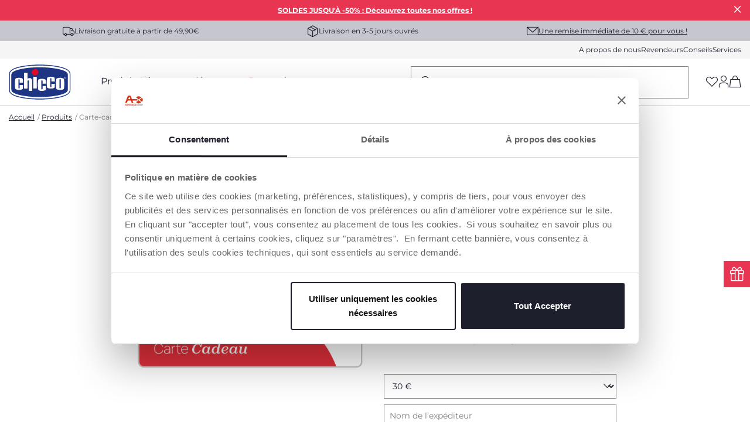

--- FILE ---
content_type: text/html;charset=UTF-8
request_url: https://www.chicco.fr/carte-cadeau.html
body_size: 32966
content:






<!-- Include Page Designer Campaign Banner JavaScript and Styles only once here rather than at component level. -->
<!-- There should only be one Campagin Banner added on a PD page. Multiple Banners is unsupported at the moment. -->


<!DOCTYPE html>
<html lang="fr">
<head>
<!--[if gt IE 9]><!-->
<script>//common/scripts.isml</script>
<script defer type="text/javascript" src="/on/demandware.static/Sites-Chicco-France-Site/-/fr_FR/v1769136806346/js/main.js"></script>

    <script defer type="text/javascript" src="/on/demandware.static/Sites-Chicco-France-Site/-/fr_FR/v1769136806346/js/giftCard.js"
        
        >
    </script>

    <script defer type="text/javascript" src="/on/demandware.static/Sites-Chicco-France-Site/-/fr_FR/v1769136806346/js/campaignBanner.js"
        
        >
    </script>





    <script async src="https://eu-library.klarnaservices.com/lib.js" data-client-id="5cb34a74-19fb-56be-b510-7f1021fda615"></script>

<!--<![endif]-->





    <link rel="canonical" href="https://www.chicco.fr/carte-cadeau.html"/>

<meta charset=UTF-8>

<meta http-equiv="x-ua-compatible" content="ie=edge">

<meta name="viewport" content="width=device-width, initial-scale=1">





  <title>Carte cadeau Chicco | Chicco France</title>


<meta name="description" content="Carte cadeau Chicco | Chicco France"/>
<meta name="keywords" content="Chicco.fr"/>




<link rel="alternate" hreflang="fr-FR" href="https://www.chicco.fr/carte-cadeau.html" />

<link rel="alternate" hreflang="x-default" href="https://www.chicco.fr/carte-cadeau.html" />



<meta property="og:type" content="website" />

<meta property="og:title" content="Carte cadeau Chicco | Chicco France" />

<meta property="og:locale" content="fr_FR" />

<meta property="twitter:card" content="summary_large_image" />

<meta property="og:description" content="Carte cadeau Chicco | Chicco France" />










<link rel="apple-touch-icon" sizes="57x57" href="/on/demandware.static/Sites-Chicco-France-Site/-/default/dwe8a23055/images/favicons/apple-icon-57x57.png" />
<link rel="apple-touch-icon" sizes="60x60" href="/on/demandware.static/Sites-Chicco-France-Site/-/default/dw13972ea6/images/favicons/apple-icon-60x60.png" />
<link rel="apple-touch-icon" sizes="72x72" href="/on/demandware.static/Sites-Chicco-France-Site/-/default/dw6c63cec4/images/favicons/apple-icon-72x72.png" />
<link rel="apple-touch-icon" sizes="76x76" href="/on/demandware.static/Sites-Chicco-France-Site/-/default/dw96a45e20/images/favicons/apple-icon-76x76.png" />
<link rel="apple-touch-icon" sizes="114x114" href="/on/demandware.static/Sites-Chicco-France-Site/-/default/dwc921acb7/images/favicons/apple-icon-114x114.png" />
<link rel="apple-touch-icon" sizes="120x120" href="/on/demandware.static/Sites-Chicco-France-Site/-/default/dw9493d2d4/images/favicons/apple-icon-120x120.png" />
<link rel="apple-touch-icon" sizes="144x144" href="/on/demandware.static/Sites-Chicco-France-Site/-/default/dw8fde2d16/images/favicons/apple-icon-144x144.png" />
<link rel="apple-touch-icon" sizes="152x152" href="/on/demandware.static/Sites-Chicco-France-Site/-/default/dwd2da69d0/images/favicons/apple-icon-152x152.png" />
<link rel="apple-touch-icon" sizes="180x180" href="/on/demandware.static/Sites-Chicco-France-Site/-/default/dw91170513/images/favicons/apple-icon-180x180.png" />
<link rel="icon" type="image/png" sizes="192x192"  href="/on/demandware.static/Sites-Chicco-France-Site/-/default/dw29406ca3/images/favicons/android-icon-192x192.png" />
<link rel="icon" type="image/png" sizes="32x32" href="/on/demandware.static/Sites-Chicco-France-Site/-/default/dw64a6a328/images/favicons/favicon-32x32.png" />
<link rel="icon" type="image/png" sizes="96x96" href="/on/demandware.static/Sites-Chicco-France-Site/-/default/dw255518af/images/favicons/favicon-96x96.png" />
<link rel="icon" type="image/png" sizes="16x16" href="/on/demandware.static/Sites-Chicco-France-Site/-/default/dwd3b3209d/images/favicons/favicon-16x16.png" />
<link rel="manifest" href="/on/demandware.static/Sites-Chicco-France-Site/-/default/dwc2e1b732/images/favicons/manifest.json" />
<meta name="msapplication-TileColor" content="#ffffff" />
<meta name="msapplication-TileImage" content="/on/demandware.static/Sites-Chicco-France-Site/-/default/dw0ebc0f5f/images/favicons/ms-icon-144x144.png" />
<meta name="theme-color" content="#ffffff" />






<link rel="stylesheet" href="/on/demandware.static/Sites-Chicco-France-Site/-/fr_FR/v1769136806346/css/global.css" />
<link rel="stylesheet prefetch" href="https://cdnjs.cloudflare.com/ajax/libs/tiny-slider/2.9.2/tiny-slider.css">

    <link rel="stylesheet" href="/on/demandware.static/Sites-Chicco-France-Site/-/fr_FR/v1769136806346/css/experience/storePage.css"  />

    <link rel="stylesheet" href="/on/demandware.static/Sites-Chicco-France-Site/-/fr_FR/v1769136806346/css/experience/components/commerceAssets/campaignBanner.css"  />

<script>
    window.artObj={};
</script>




<script>

window.pageAction = 'giftcardpage';
function gtmHasLoaded(){
    window.dataLayer = window.dataLayer || [];
    window.gtmEnabled = false;
    window.gtmGA4Enabled = true;
    var orderId = -1;
    var dataLayerEvent = false;
    var ga4DataLayerEvent = false;

    // In all cases except Order Confirmation, the data layer should be pushed, so default to that case
    var pushDataLayer = true;
    if (pageAction === 'orderconfirm') {
        // As of now, the correction is for order confirmation only
        if (dataLayerEvent) {
            orderId = getOrderId(dataLayerEvent);
        } else {
            orderId = getGA4OrderId(ga4DataLayerEvent);
        }

        var ordersPushedToGoogle = getOrdersPushedToGoogle();
        var orderHasBeenPushedToGoogleResponse = orderHasBeenPushedToGoogle(orderId, ordersPushedToGoogle);
        if (orderHasBeenPushedToGoogleResponse) {
            // If the data has already been sent, let's not push it again.
            pushDataLayer = false;
        }
    }

    if (pushDataLayer) {
        if (dataLayerEvent) {
            dataLayer.push(dataLayerEvent);
        }

        // Handling of GTM checkout events -> these events are built at backend and pushed into datalayer from this script
        if (ga4DataLayerEvent && (pageAction == "cartshow" || pageAction == "checkoutbegin" || pageAction == 'orderconfirm')) {
            dataLayer.push(ga4DataLayerEvent);
        }

        // If both events active, clear first ecommerce object to prevent events affecting one another
        if (dataLayerEvent && ga4DataLayerEvent) {
            dataLayer.push({ ecommerce: null });
        }

        /* GTM Product Impression Event logic moved */

        if (pageAction === 'orderconfirm') {
            // Add the orderId to the array of orders that is being stored in localStorage
            ordersPushedToGoogle.push(orderId);
            // The localStorage is what is used to prevent the duplicate send from mobile platforms
            window.localStorage.setItem('ordersPushedToGoogle', JSON.stringify(ordersPushedToGoogle));
        }
    }
}
    function getOrderId(dataLayer) {
        if ('ecommerce' in dataLayer) {
            if ('purchase' in dataLayer.ecommerce && 'actionField' in dataLayer.ecommerce.purchase &&
                'id' in dataLayer.ecommerce.purchase.actionField) {
                return dataLayer.ecommerce.purchase.actionField.id;
            }
        }

        return -1;
    }

    function getGA4OrderId(dataLayer) {
        if ('purchase' in dataLayer && 'transaction_id' in dataLayer.purchase.event_data) {
            return dataLayer.purchase.event_data.transaction_id;
        }

        return -1;
    }

    function getOrdersPushedToGoogle() {
        var ordersPushedToGoogleString = window.localStorage.getItem('ordersPushedToGoogle');
        if (ordersPushedToGoogleString && ordersPushedToGoogleString.length > 0) {
            return JSON.parse(ordersPushedToGoogleString);
        }

        return [];
    }

    function orderHasBeenPushedToGoogle(orderId, ordersPushedToGoogle) {
        if (orderId && orderId != -1) {
            for (var index = 0; index < ordersPushedToGoogle.length; index++) {
                if (ordersPushedToGoogle[index] === orderId) {
                    return true;
                }
            }
        }

        return false;
    }

    if (!!window.google_tag_manager) {
        // Google Tag Manager has already been loaded
        gtmHasLoaded();
    } else {
        window.addEventListener('gtm_loaded', function () {
            // Google Tag Manager has been loaded
            gtmHasLoaded();
        });
    }


</script>


<script>
    window.dataLayer = window.dataLayer || [];
    dataLayer.push({"event":"wSetup","area":"e-commerce","function":"service","logged_in":false,"user_id":"","email_hashed":"not_logged","last_purchase_date":"","currency":"EUR","wishlistTotalValue":"0","ss_event_id":"1769137887785.62snxozyxti","macro_category":"other","micro_category":"","item_category":"","cart_total_items":0,"service_type":"gift_card","loyalty_card":"not_logged","points":"not_logged","ambiente":"production","nr_item_available":"","language":"FR","country":"FR"});
</script>

<div id="customDataG4" hidden>
    {&quot;event&quot;:&quot;wSetup&quot;,&quot;area&quot;:&quot;e-commerce&quot;,&quot;function&quot;:&quot;service&quot;,&quot;logged_in&quot;:false,&quot;user_id&quot;:&quot;&quot;,&quot;email_hashed&quot;:&quot;not_logged&quot;,&quot;last_purchase_date&quot;:&quot;&quot;,&quot;currency&quot;:&quot;EUR&quot;,&quot;wishlistTotalValue&quot;:&quot;0&quot;,&quot;ss_event_id&quot;:&quot;1769137887785.62snxozyxti&quot;,&quot;macro_category&quot;:&quot;other&quot;,&quot;micro_category&quot;:&quot;&quot;,&quot;item_category&quot;:&quot;&quot;,&quot;cart_total_items&quot;:0,&quot;service_type&quot;:&quot;gift_card&quot;,&quot;loyalty_card&quot;:&quot;not_logged&quot;,&quot;points&quot;:&quot;not_logged&quot;,&quot;ambiente&quot;:&quot;production&quot;,&quot;nr_item_available&quot;:&quot;&quot;,&quot;language&quot;:&quot;FR&quot;,&quot;country&quot;:&quot;FR&quot;}
</div>



    <meta name="google-site-verification" content="XC4p_Ouqi0TjoaOwgqVGAzX48MKXZBERlTKe-Dt0PTE" />

<!-- End Google Tag Manager -->



<!-- Begin Interaction Studio Script -->
<script type="text/javascript" async src="//cdn.evgnet.com/beacon/artsanaspa/chiccofrance/scripts/evergage.min.js"></script>
<!-- End Interaction Studio Script -->


<!-- Structured Data Begin -->





<!-- Structured Data End -->



    <script id="Cookiebot" src="https://consent.cookiebot.com/uc.js" data-cbid="565ffd5e-b09b-4be7-8023-565f9bb96210" type="text/javascript" data-consentmode="disabled" async></script>

<script type="text/javascript">//<!--
/* <![CDATA[ (head-active_data.js) */
var dw = (window.dw || {});
dw.ac = {
    _analytics: null,
    _events: [],
    _category: "",
    _searchData: "",
    _anact: "",
    _anact_nohit_tag: "",
    _analytics_enabled: "true",
    _timeZone: "Europe/Paris",
    _capture: function(configs) {
        if (Object.prototype.toString.call(configs) === "[object Array]") {
            configs.forEach(captureObject);
            return;
        }
        dw.ac._events.push(configs);
    },
	capture: function() { 
		dw.ac._capture(arguments);
		// send to CQ as well:
		if (window.CQuotient) {
			window.CQuotient.trackEventsFromAC(arguments);
		}
	},
    EV_PRD_SEARCHHIT: "searchhit",
    EV_PRD_DETAIL: "detail",
    EV_PRD_RECOMMENDATION: "recommendation",
    EV_PRD_SETPRODUCT: "setproduct",
    applyContext: function(context) {
        if (typeof context === "object" && context.hasOwnProperty("category")) {
        	dw.ac._category = context.category;
        }
        if (typeof context === "object" && context.hasOwnProperty("searchData")) {
        	dw.ac._searchData = context.searchData;
        }
    },
    setDWAnalytics: function(analytics) {
        dw.ac._analytics = analytics;
    },
    eventsIsEmpty: function() {
        return 0 == dw.ac._events.length;
    }
};
/* ]]> */
// -->
</script>
<script type="text/javascript">//<!--
/* <![CDATA[ (head-cquotient.js) */
var CQuotient = window.CQuotient = {};
CQuotient.clientId = 'bjjj-Chicco-France';
CQuotient.realm = 'BJJJ';
CQuotient.siteId = 'Chicco-France';
CQuotient.instanceType = 'prd';
CQuotient.locale = 'fr_FR';
CQuotient.fbPixelId = '__UNKNOWN__';
CQuotient.activities = [];
CQuotient.cqcid='';
CQuotient.cquid='';
CQuotient.cqeid='';
CQuotient.cqlid='';
CQuotient.apiHost='api.cquotient.com';
/* Turn this on to test against Staging Einstein */
/* CQuotient.useTest= true; */
CQuotient.useTest = ('true' === 'false');
CQuotient.initFromCookies = function () {
	var ca = document.cookie.split(';');
	for(var i=0;i < ca.length;i++) {
	  var c = ca[i];
	  while (c.charAt(0)==' ') c = c.substring(1,c.length);
	  if (c.indexOf('cqcid=') == 0) {
		CQuotient.cqcid=c.substring('cqcid='.length,c.length);
	  } else if (c.indexOf('cquid=') == 0) {
		  var value = c.substring('cquid='.length,c.length);
		  if (value) {
		  	var split_value = value.split("|", 3);
		  	if (split_value.length > 0) {
			  CQuotient.cquid=split_value[0];
		  	}
		  	if (split_value.length > 1) {
			  CQuotient.cqeid=split_value[1];
		  	}
		  	if (split_value.length > 2) {
			  CQuotient.cqlid=split_value[2];
		  	}
		  }
	  }
	}
}
CQuotient.getCQCookieId = function () {
	if(window.CQuotient.cqcid == '')
		window.CQuotient.initFromCookies();
	return window.CQuotient.cqcid;
};
CQuotient.getCQUserId = function () {
	if(window.CQuotient.cquid == '')
		window.CQuotient.initFromCookies();
	return window.CQuotient.cquid;
};
CQuotient.getCQHashedEmail = function () {
	if(window.CQuotient.cqeid == '')
		window.CQuotient.initFromCookies();
	return window.CQuotient.cqeid;
};
CQuotient.getCQHashedLogin = function () {
	if(window.CQuotient.cqlid == '')
		window.CQuotient.initFromCookies();
	return window.CQuotient.cqlid;
};
CQuotient.trackEventsFromAC = function (/* Object or Array */ events) {
try {
	if (Object.prototype.toString.call(events) === "[object Array]") {
		events.forEach(_trackASingleCQEvent);
	} else {
		CQuotient._trackASingleCQEvent(events);
	}
} catch(err) {}
};
CQuotient._trackASingleCQEvent = function ( /* Object */ event) {
	if (event && event.id) {
		if (event.type === dw.ac.EV_PRD_DETAIL) {
			CQuotient.trackViewProduct( {id:'', alt_id: event.id, type: 'raw_sku'} );
		} // not handling the other dw.ac.* events currently
	}
};
CQuotient.trackViewProduct = function(/* Object */ cqParamData){
	var cq_params = {};
	cq_params.cookieId = CQuotient.getCQCookieId();
	cq_params.userId = CQuotient.getCQUserId();
	cq_params.emailId = CQuotient.getCQHashedEmail();
	cq_params.loginId = CQuotient.getCQHashedLogin();
	cq_params.product = cqParamData.product;
	cq_params.realm = cqParamData.realm;
	cq_params.siteId = cqParamData.siteId;
	cq_params.instanceType = cqParamData.instanceType;
	cq_params.locale = CQuotient.locale;
	
	if(CQuotient.sendActivity) {
		CQuotient.sendActivity(CQuotient.clientId, 'viewProduct', cq_params);
	} else {
		CQuotient.activities.push({activityType: 'viewProduct', parameters: cq_params});
	}
};
/* ]]> */
// -->
</script>



</head>
<body>
<div class="interactionStudio d-none" data-interaction-studio="{&quot;contactId&quot;:null,&quot;currencyCode&quot;:&quot;EUR&quot;,&quot;value&quot;:0,&quot;expedition&quot;:0,&quot;discountsApplied&quot;:0,&quot;cartTotal&quot;:0,&quot;items&quot;:[]}"></div>

<!-- Google Tag Manager -->
<script>(function(w,d,s,l,i){w[l]=w[l]||[];w[l].push({'gtm.start':
new Date().getTime(),event:'gtm.js'});var f=d.getElementsByTagName(s)[0],
j=d.createElement(s),dl=l!='dataLayer'?'&l='+l:'';j.async=true;j.src=
'https://www.googletagmanager.com/gtm.js?id='+i+dl;

j.addEventListener('load', function() {
  var _ge = new CustomEvent('gtm_loaded', { bubbles: true });
  d.dispatchEvent(_ge);
});
f.parentNode.insertBefore(j,f);
})(window,document,'script','dataLayer','GTM-KDRDNDD');</script>

<!-- Google Tag Manager (noscript) -->
<noscript><iframe src="https://www.googletagmanager.com/ns.html?id=GTM-KDRDNDD"
height="0" width="0" style="display:none;visibility:hidden"></iframe></noscript>
<!-- End Google Tag Manager (noscript) -->

<div class="page" data-action="null" data-querystring="null" >
<header data-section="header">
    <div class="headerBannerServicesContainer">
        <div class="header-banner slide-up d-none">
            <script>
                var hide_header_banner = window.sessionStorage.getItem('hide_header_banner');
                if (hide_header_banner==null){
                    var banner = document.getElementsByClassName("header-banner");
                    for (var i = 0; i < banner.length; i++) {
                        banner.item(i).classList.remove('d-none');
                    }
                }
            </script>
            
	 


	<div class="mini-banner-top" data-section="header/promotion bar">
<div class="html-slot-container">
    
        
            <p
data-view_promotion=""
data-promotion_name="soldes-janvier-26-hg"
data-creative_name="no_creative"
data-creative_slot="hellobar">

</p>

<p style="text-align: center;"><strong><a href="https://www.chicco.fr/soldes.html">SOLDES JUSQU'À -50% : Découvrez toutes nos offres !</a></strong></p>
        
        <div class="close-button">
            <button type="button" class="close" aria-label="Close">
                <i role="button" aria-label="icon-close" tabindex="0" class="icon-close p-1 mx-n1"></i>
            </button>
        </div>
    
</div>
</div> 
	
        </div>
        <div class="header-services" data-section="header/service bar">
            <div class="services-wrap container">
                
                
    
    <div class="content-asset"><!-- dwMarker="content" dwContentID="ac75bfff332cdc8394dd24b702" -->
        <span class="font-xs"><i class="icon-delivery"></i>Livraison gratuite à partir de 49,90€</span>
<span class="font-xs"><i class="icon-pacco"></i>Livraison en 3-5 jours ouvrés</span>
<span class="subscribe-newsletter-header" data-toggle="modal" data-target="#subscribeNewsletterModal"><i class="icon-mail"></i><a href="javascript:void(0);" class="not-link text-decoration-underline">Une remise immédiate de 10 € pour vous !</a></span>
    </div> <!-- End content-asset -->



            </div>
        </div>
        <div class="header-mini-menu">
            <div class="mini-menu-wrap container" data-section="header/menu/secondary">
                
    
    <div class="content-asset"><!-- dwMarker="content" dwContentID="61a7a3546a24e6eeabd07287e0" -->
        <a data-menu="a propos" href="https://www.chicco.fr/a-propos.html">A propos de nous</a>
<a data-menu="revendeurs" href="https://www.chicco.fr/revendeurs">Revendeurs</a>
<a data-menu="conseils" href="https://www.chicco.fr/conseils.html">Conseils</a>
<a data-menu="services" href="https://www.chicco.fr/services.html">Services</a>
    </div> <!-- End content-asset -->



            </div>
        </div>
    </div>

    <nav role="navigation" class="relativeContainer">
            <div class="header container" data-section="header/menu/main" >
                <div class="row">
                    <div class="col-12">

                        <div class="header-wrapper">

                            <a data-menu="home" class="logo-home" href="https://www.chicco.fr/" title="Chicco.fr - Accueil" data-gtmlabel="logo">
                                <img src="/on/demandware.static/Sites-Chicco-France-Site/-/default/dw8661fd89/images/logo.svg"
                                    alt="Chicco.fr" />
                            </a>

                            

                                <div class="main-menu" id="sg-navbar-collapse">
                                    <div class="container">
                                        <div class="row">
                                            

<nav class="navbar navbar-expand-md bg-inverse col-12">
    <div class="menu-group main-header" role="navigation">
        <ul class="nav navbar-nav" role="menu" aria-labelledby="menuToggle">
            
                
                    
                        <li class="nav-item dropdown" data-type='products' role="presentation">
                            <a data-menu="produits" title="Produits" href="javascript:void(0);" id="produits" class="not-link open-menu nav-link dropdown-toggle" role="button" data-toggle="dropdown" aria-haspopup="true" aria-expanded="false" tabindex="0">Produits</a>
                        </li>
                    
                
                    
                        <li class="nav-item dropdown" data-type='clothing' role="presentation">
                            <a data-menu="v&ecirc;tements" title="V&ecirc;tements" href="javascript:void(0);" id="v&ecirc;tements" class="not-link open-menu nav-link dropdown-toggle" role="button" data-toggle="dropdown" aria-haspopup="true" aria-expanded="false" tabindex="0">V&ecirc;tements</a>
                        </li>
                    
                
                    
                        <li class="nav-item dropdown" data-type='shoes' role="presentation">
                            <a data-menu="chaussures" title="Chaussures" href="javascript:void(0);" id="chaussures" class="not-link open-menu nav-link dropdown-toggle" role="button" data-toggle="dropdown" aria-haspopup="true" aria-expanded="false" tabindex="0">Chaussures</a>
                        </li>
                    
                
                    
                        <li class="nav-item" data-type='null'>
                            <a class="nav-link" title="Promotions" href="/promotions"><span class="text-primary-red">Promotions</span></a>
                        </li>
                    
                
            
            
            

        </ul>
    </div>
</nav>


    <div class="menu-overlay full-width">
    <div class="container">
        <div class="row">
            <!-- HEADER MOBILE (LOGO, NAVIGATION), CATEGORIE PRIMO LIVELLO ON MOBILE -->
            

<!-- HEADER MOBILE (LOGO, NAVIGAZIONE) questo viene popolato dinamicamente con js -->
<div class="mobile-header w-100">
    <a data-menu="home" class="logo-home" href="https://www.chicco.fr/" title="Chicco.fr - Accueil" data-gtmlabel="logo">
        <img src="/on/demandware.static/Sites-Chicco-France-Site/-/default/dw8661fd89/images/logo.svg" alt="Chicco.fr" />
    </a>
    <i role="button" tabindex="0" data-level='first' data-menu="" data-name='' class="p-1 mx-n1 icon-arrow-left previous-menu"></i>
    <span class="previous-menu"></span>
    <i role="button" tabindex="0" class="icon-close close-menu" data-menu="menu"></i>
</div>

<!-- CATEGORIE PRIMO LIVELLO ON MOBILE -->
<div class="col-xs-12 col-sm-12 col-md-3 col-12 hide-on-desktop hide-on-mobile menu-first-level standard">
    <ul>
        
            
                
                    <li role="button" tabindex="0" data-menu="produits" class="open-menu menu-first-level-li" data-type='products' data-name='Produits'>Produits<i class="icon-arrow-right"></i></li>
                
            
                
                    <li role="button" tabindex="0" data-menu="v&ecirc;tements" class="open-menu menu-first-level-li" data-type='clothing' data-name='V&ecirc;tements'>V&ecirc;tements<i class="icon-arrow-right"></i></li>
                
            
                
                    <li role="button" tabindex="0" data-menu="chaussures" class="open-menu menu-first-level-li" data-type='shoes' data-name='Chaussures'>Chaussures<i class="icon-arrow-right"></i></li>
                
            
                
                    <li class="link menu-first-level-li"><a title="Promotions" data-menu="promotions" href="/promotions"><span class="text-primary-red">Promotions</span></a></li>
                
            
        
    </ul>

    <div class="mini-menu-wrap">
        
    
    <div class="content-asset"><!-- dwMarker="content" dwContentID="61a7a3546a24e6eeabd07287e0" -->
        <a data-menu="a propos" href="https://www.chicco.fr/a-propos.html">A propos de nous</a>
<a data-menu="revendeurs" href="https://www.chicco.fr/revendeurs">Revendeurs</a>
<a data-menu="conseils" href="https://www.chicco.fr/conseils.html">Conseils</a>
<a data-menu="services" href="https://www.chicco.fr/services.html">Services</a>
    </div> <!-- End content-asset -->


    </div>

    
    
    <div class="content-asset"><!-- dwMarker="content" dwContentID="f1a0b4ab88de951af9d8c6d98f" -->
        <p class="font-sm my-4 pt-2 d-flex align-items-center"><a class="font-weight-semibold text-decoration-none text-primary subscribe-newsletter-header" href="/" data-toggle="modal" data-target="#subscribeNewsletterModal"><i class="icon-mail mr-2">&nbsp;</i>10€ de réduction pour vous</a></p>
    </div> <!-- End content-asset -->




    
    
    
    

</div>


            
                
                    
                         <!-- CATEGORIE SECONDO E TERZO LIVELLO PRODOTTI -->
                        
    <!-- CATEGORIE SECONDO LIVELLO PRODOTTI ON DESKTOP -->
    <div class="col-xs-12 col-sm-12 col-md-3 col-12 hide-on-desktop hide-on-mobile menu-second-level standard" data-type="products">
        <ul>
            
                <li role="button" tabindex="0" data-menu="produits^sommeil_et_d&eacute;tente"
                    class="open-menu"
                    data-name="produits-sommeil_et_d&eacute;tente">
                    <img data-src="/on/demandware.static/-/Sites-catalog-france-chicco-storefront/fr_FR/dw668aea8c/menu-mobile-hg/n2m-forever-vignette.png"
                        alt="Sommeil et D&eacute;tente" class="cat-image lazy" />
                    Sommeil et D&eacute;tente <i class="icon-arrow-right"></i>
                </li>
            
                <li role="button" tabindex="0" data-menu="produits^voyage_et_promenade"
                    class="open-menu"
                    data-name="produits-voyage_et_promenade">
                    <img data-src="/on/demandware.static/-/Sites-catalog-france-chicco-storefront/fr_FR/dw9b593966/menu-mobile-hg/bellagio-trio-category-vignette.png"
                        alt="Voyage et Promenade" class="cat-image lazy" />
                    Voyage et Promenade <i class="icon-arrow-right"></i>
                </li>
            
                <li role="button" tabindex="0" data-menu="produits^repas"
                    class="open-menu"
                    data-name="produits-repas">
                    <img data-src="/on/demandware.static/-/Sites-catalog-france-chicco-storefront/fr_FR/dw159d021c/menu-mobile-hg/polly-armonia-vignette.png"
                        alt="Repas" class="cat-image lazy" />
                    Repas <i class="icon-arrow-right"></i>
                </li>
            
                <li role="button" tabindex="0" data-menu="produits^allaitement_et_succion"
                    class="open-menu"
                    data-name="produits-allaitement_et_succion">
                    <img data-src="/on/demandware.static/-/Sites-catalog-france-chicco-storefront/fr_FR/dw99be7d81/menu-mobile-hg/biberons-vignette.png"
                        alt="Allaitement et Succion" class="cat-image lazy" />
                    Allaitement et Succion <i class="icon-arrow-right"></i>
                </li>
            
                <li role="button" tabindex="0" data-menu="produits^grossesse_et_naissance"
                    class="open-menu"
                    data-name="produits-grossesse_et_naissance">
                    <img data-src="/on/demandware.static/-/Sites-catalog-france-chicco-storefront/fr_FR/dw8750da45/menu-mobile-hg/007518_100_150331_02.png"
                        alt="Grossesse et Naissance" class="cat-image lazy" />
                    Grossesse et Naissance <i class="icon-arrow-right"></i>
                </li>
            
                <li role="button" tabindex="0" data-menu="produits^hygi&egrave;ne_et_sant&eacute;"
                    class="open-menu"
                    data-name="produits-hygi&egrave;ne_et_sant&eacute;">
                    <img data-src="/on/demandware.static/-/Sites-catalog-france-chicco-storefront/fr_FR/dw0422ad91/menu-mobile-hg/vignette-cuddle.png"
                        alt="Hygi&egrave;ne et Sant&eacute;" class="cat-image lazy" />
                    Hygi&egrave;ne et Sant&eacute; <i class="icon-arrow-right"></i>
                </li>
            
                <li role="button" tabindex="0" data-menu="produits^jouets"
                    class="open-menu"
                    data-name="produits-jouets">
                    <img data-src="/on/demandware.static/-/Sites-catalog-france-chicco-storefront/fr_FR/dwf8450378/menu-mobile-hg/009604_000_191114_00.png"
                        alt="Jouets" class="cat-image lazy" />
                    Jouets <i class="icon-arrow-right"></i>
                </li>
            
                <li role="button" tabindex="0" data-menu="produits^baby_box"
                    class="open-menu"
                    data-name="produits-baby_box">
                    <img data-src="/on/demandware.static/-/Sites-catalog-france-chicco-storefront/fr_FR/dwd5e005ac/menu-mobile-hg/BABY_BOX_135X135px.png"
                        alt="Baby Box" class="cat-image lazy" />
                    Baby Box <i class="icon-arrow-right"></i>
                </li>
            

            
    
    <div class="content-asset"><!-- dwMarker="content" dwContentID="39afa08cd7f9c4593a629c9798" -->
        <ul>
<li class="link"><a class="text-decoration-none d-flex align-items-center w-100" data-menu="produits/pieces de rechange" href="https://www.chicco.fr/pieces-de-rechange.html"><img alt="" class="cat-image" src="https://www.chicco.fr/on/demandware.static/-/Sites-Chicco-France-Library/fr_FR/dw0097ff97/site/menu/hg/regali-solidali.png" title="" />Pieces de rechange</a></li>	
<li class="link"><a class="text-decoration-none d-flex align-items-center w-100" data-menu="produits/carte cadeau" href="https://www.chicco.fr/carte-cadeau.html"><img alt="" class="cat-image" src="https://www.chicco.fr/on/demandware.static/-/Sites-Chicco-France-Library/fr_FR/dw52324ef8/site/menu/hg/icone_carte_cadeau_200x200.png" title="" /> Carte cadeau </a></li>
</ul>
    </div> <!-- End content-asset -->


        </ul>
    </div>

    <!-- CATEGORIE TERZO LIVELLO PRODOTTI -->
    <div class="pb-5 col-xs-12 col-sm-12 col-md-6 col-12 pl-4 category-standard main hide-on-desktop hide-on-mobile">
        <div class="menu-third-level">
            
                
                    
                        <ul data-parent="produits-sommeil_et_d&eacute;tente">

                            <li class="title third-level-item">
                                <a data-menu="produits/sommeil et d&eacute;tente/berceaux b&eacute;b&eacute;"
                                    href="https://www.chicco.fr/produits/sommeil-et-d%C3%A9tente/berceaux" title="Berceaux b&eacute;b&eacute;"
                                    data-name="produits^sommeil_et_d&eacute;tente-berceaux_b&eacute;b&eacute;">Berceaux b&eacute;b&eacute;</a>
                            </li>

                            
                                
                                    <li class="four-level-item">
                                        <a data-menu="produits/sommeil et d&eacute;tente/berceaux b&eacute;b&eacute;/berceaux cododo next2me"
                                            href="/produits/sommeil-et-d%C3%A9tente/berceaux/berceaux-cododo-next2me" title="Berceaux Cododo Next2Me"
                                            data-name="produits^sommeil_et_d&eacute;tente-berceaux_b&eacute;b&eacute;&#35;berceaux_cododo_next2me">
                                            Berceaux Cododo Next2Me
                                            
                                        </a>
                                    </li>
                                
                                    <li class="four-level-item">
                                        <a data-menu="produits/sommeil et d&eacute;tente/berceaux b&eacute;b&eacute;/berceaux et lits"
                                            href="/produits/sommeil-et-d%C3%A9tente/berceaux/berceaux-et-lits" title="Berceaux et Lits"
                                            data-name="produits^sommeil_et_d&eacute;tente-berceaux_b&eacute;b&eacute;&#35;berceaux_et_lits">
                                            Berceaux et Lits
                                            
                                        </a>
                                    </li>
                                
                                    <li class="four-level-item">
                                        <a data-menu="produits/sommeil et d&eacute;tente/berceaux b&eacute;b&eacute;/draps et linge de lit b&eacute;b&eacute;"
                                            href="/produits/sommeil-et-d%C3%A9tente/berceaux/draps-et-couvertures" title="Draps et linge de lit b&eacute;b&eacute;"
                                            data-name="produits^sommeil_et_d&eacute;tente-berceaux_b&eacute;b&eacute;&#35;draps_et_linge_de_lit_b&eacute;b&eacute;">
                                            Draps et linge de lit b&eacute;b&eacute;
                                            
                                        </a>
                                    </li>
                                
                                    <li class="four-level-item">
                                        <a data-menu="produits/sommeil et d&eacute;tente/berceaux b&eacute;b&eacute;/accessoires berceaux et lits"
                                            href="/produits/sommeil-et-d%C3%A9tente/berceaux/accessoires-berceaux-et-lits" title="Accessoires Berceaux et Lits"
                                            data-name="produits^sommeil_et_d&eacute;tente-berceaux_b&eacute;b&eacute;&#35;accessoires_berceaux_et_lits">
                                            Accessoires Berceaux et Lits
                                            
                                        </a>
                                    </li>
                                
                            
                        </ul>
                    
                        <ul data-parent="produits-sommeil_et_d&eacute;tente">

                            <li class="title third-level-item">
                                <a data-menu="produits/sommeil et d&eacute;tente/d&eacute;tente"
                                    href="https://www.chicco.fr/produits/sommeil-et-d%C3%A9tente/d%C3%A9tente" title="D&eacute;tente"
                                    data-name="produits^sommeil_et_d&eacute;tente-d&eacute;tente">D&eacute;tente</a>
                            </li>

                            
                                
                                    <li class="four-level-item">
                                        <a data-menu="produits/sommeil et d&eacute;tente/d&eacute;tente/transats et balancelles"
                                            href="/produits/sommeil-et-d%C3%A9tente/d%C3%A9tente/transats-et-balancelles" title="Transats et Balancelles"
                                            data-name="produits^sommeil_et_d&eacute;tente-d&eacute;tente&#35;transats_et_balancelles">
                                            Transats et Balancelles
                                            
                                        </a>
                                    </li>
                                
                                    <li class="four-level-item">
                                        <a data-menu="produits/sommeil et d&eacute;tente/d&eacute;tente/fauteuils et parcs"
                                            href="/produits/sommeil-et-d%C3%A9tente/d%C3%A9tente/fauteuils-et-parcs" title="Fauteuils et Parcs"
                                            data-name="produits^sommeil_et_d&eacute;tente-d&eacute;tente&#35;fauteuils_et_parcs">
                                            Fauteuils et Parcs
                                            
                                        </a>
                                    </li>
                                
                                    <li class="four-level-item">
                                        <a data-menu="produits/sommeil et d&eacute;tente/d&eacute;tente/tapis d'activit&eacute;"
                                            href="/produits/sommeil-et-d%C3%A9tente/d%C3%A9tente/tapis-d%27activit%C3%A9" title="Tapis d'Activit&eacute;"
                                            data-name="produits^sommeil_et_d&eacute;tente-d&eacute;tente&#35;tapis_d'activit&eacute;">
                                            Tapis d'Activit&eacute;
                                            
                                        </a>
                                    </li>
                                
                            
                        </ul>
                    
                        <ul data-parent="produits-sommeil_et_d&eacute;tente">

                            <li class="title third-level-item">
                                <a data-menu="produits/sommeil et d&eacute;tente/veilleuses et projecteurs"
                                    href="https://www.chicco.fr/produits/sommeil-et-d%C3%A9tente/veilleuses-et-projecteurs" title="Veilleuses et Projecteurs"
                                    data-name="produits^sommeil_et_d&eacute;tente-veilleuses_et_projecteurs">Veilleuses et Projecteurs</a>
                            </li>

                            
                                
                                    <li class="four-level-item">
                                        <a data-menu="produits/sommeil et d&eacute;tente/veilleuses et projecteurs/veilleuses"
                                            href="/produits/sommeil-et-d%C3%A9tente/veilleuses-et-projecteurs/veilleuses" title="Veilleuses"
                                            data-name="produits^sommeil_et_d&eacute;tente-veilleuses_et_projecteurs&#35;veilleuses">
                                            Veilleuses
                                            
                                        </a>
                                    </li>
                                
                                    <li class="four-level-item">
                                        <a data-menu="produits/sommeil et d&eacute;tente/veilleuses et projecteurs/mobiles"
                                            href="/produits/sommeil-et-d%C3%A9tente/veilleuses-et-projecteurs/mobiles" title="Mobiles"
                                            data-name="produits^sommeil_et_d&eacute;tente-veilleuses_et_projecteurs&#35;mobiles">
                                            Mobiles
                                            
                                        </a>
                                    </li>
                                
                                    <li class="four-level-item">
                                        <a data-menu="produits/sommeil et d&eacute;tente/veilleuses et projecteurs/projecteurs - boites &agrave; musique"
                                            href="/produits/sommeil-et-d%C3%A9tente/veilleuses-et-projecteurs/projecteur-boite-musique" title="Projecteurs - Boites &agrave; Musique"
                                            data-name="produits^sommeil_et_d&eacute;tente-veilleuses_et_projecteurs&#35;projecteurs_-_boites_&agrave;_musique">
                                            Projecteurs - Boites &agrave; Musique
                                            
                                        </a>
                                    </li>
                                
                            
                        </ul>
                    
                        <ul data-parent="produits-sommeil_et_d&eacute;tente">

                            <li class="title third-level-item">
                                <a data-menu="produits/sommeil et d&eacute;tente/ecoute b&eacute;b&eacute;"
                                    href="https://www.chicco.fr/produits/sommeil-et-d%C3%A9tente/ecoute-b%C3%A9b%C3%A9" title="Ecoute b&eacute;b&eacute;"
                                    data-name="produits^sommeil_et_d&eacute;tente-ecoute_b&eacute;b&eacute;">Ecoute b&eacute;b&eacute;</a>
                            </li>

                            
                        </ul>
                    

                    <ul data-parent="produits-sommeil_et_d&eacute;tente" class="mt-3 menu-third-level-linkto">
                        <li class="title">
                            <a data-menu="produits/sommeil et d&eacute;tente"
                                href="https://www.chicco.fr/produits/sommeil-et-d%C3%A9tente" title="Sommeil et D&eacute;tente"
                                data-name="produits^sommeil_et_d&eacute;tente">Voir Sommeil et D&eacute;tente</a>
                        </li>
                    </ul>
                
            
                
                    
                        <ul data-parent="produits-voyage_et_promenade">

                            <li class="title third-level-item">
                                <a data-menu="produits/voyage et promenade/promenade"
                                    href="https://www.chicco.fr/produits/voyage-et-promenade/promenade" title="Promenade"
                                    data-name="produits^voyage_et_promenade-promenade">Promenade</a>
                            </li>

                            
                                
                                    <li class="four-level-item">
                                        <a data-menu="produits/voyage et promenade/promenade/poussettes trio 3 en 1"
                                            href="/produits/voyage-et-promenade/promenade/poussettes-trio" title="Poussettes Trio 3 en 1"
                                            data-name="produits^voyage_et_promenade-promenade&#35;poussettes_trio_3_en_1">
                                            Poussettes Trio 3 en 1
                                            
                                        </a>
                                    </li>
                                
                                    <li class="four-level-item">
                                        <a data-menu="produits/voyage et promenade/promenade/poussettes duo 2 en 1"
                                            href="/produits/voyage-et-promenade/promenade/poussettes-duo" title="Poussettes Duo 2 en 1"
                                            data-name="produits^voyage_et_promenade-promenade&#35;poussettes_duo_2_en_1">
                                            Poussettes Duo 2 en 1
                                            
                                        </a>
                                    </li>
                                
                                    <li class="four-level-item">
                                        <a data-menu="produits/voyage et promenade/promenade/poussettes"
                                            href="/produits/voyage-et-promenade/promenade/poussettes" title="Poussettes"
                                            data-name="produits^voyage_et_promenade-promenade&#35;poussettes">
                                            Poussettes
                                            
                                        </a>
                                    </li>
                                
                                    <li class="four-level-item">
                                        <a data-menu="produits/voyage et promenade/promenade/nacelles"
                                            href="/produits/voyage-et-promenade/promenade/nacelles" title="Nacelles"
                                            data-name="produits^voyage_et_promenade-promenade&#35;nacelles">
                                            Nacelles
                                            
                                        </a>
                                    </li>
                                
                                    <li class="four-level-item">
                                        <a data-menu="produits/voyage et promenade/promenade/accessoires poussettes"
                                            href="/produits/voyage-et-promenade/promenade/accessoires-poussettes" title="Accessoires Poussettes"
                                            data-name="produits^voyage_et_promenade-promenade&#35;accessoires_poussettes">
                                            Accessoires Poussettes
                                            
                                        </a>
                                    </li>
                                
                                    <li class="four-level-item">
                                        <a data-menu="produits/voyage et promenade/promenade/sacs &agrave; langer"
                                            href="/produits/voyage-et-promenade/promenade/sacs-a-langer" title="Sacs &agrave; langer"
                                            data-name="produits^voyage_et_promenade-promenade&#35;sacs_&agrave;_langer">
                                            Sacs &agrave; langer
                                            
                                        </a>
                                    </li>
                                
                                    <li class="four-level-item">
                                        <a data-menu="produits/voyage et promenade/promenade/porte-b&eacute;b&eacute;s"
                                            href="/produits/voyage-et-promenade/promenade/porte-b%C3%A9b%C3%A9s" title="Porte-B&eacute;b&eacute;s"
                                            data-name="produits^voyage_et_promenade-promenade&#35;porte-b&eacute;b&eacute;s">
                                            Porte-B&eacute;b&eacute;s
                                            
                                        </a>
                                    </li>
                                
                                    <li class="four-level-item">
                                        <a data-menu="produits/voyage et promenade/promenade/porte-b&eacute;b&eacute;s boppy"
                                            href="/produits/voyage-et-promenade/promenade/porte-b%C3%A9b%C3%A9s-boppy" title="Porte-B&eacute;b&eacute;s Boppy"
                                            data-name="produits^voyage_et_promenade-promenade&#35;porte-b&eacute;b&eacute;s_boppy">
                                            Porte-B&eacute;b&eacute;s Boppy
                                            
                                        </a>
                                    </li>
                                
                                    <li class="four-level-item">
                                        <a data-menu="produits/voyage et promenade/promenade/jouets de promenade"
                                            href="/produits/voyage-et-promenade/promenade/jouets-de-promenade" title="Jouets de Promenade"
                                            data-name="produits^voyage_et_promenade-promenade&#35;jouets_de_promenade">
                                            Jouets de Promenade
                                            
                                        </a>
                                    </li>
                                
                                    <li class="four-level-item">
                                        <a data-menu="produits/voyage et promenade/promenade/s&eacute;curit&eacute; promenade"
                                            href="/produits/voyage-et-promenade/promenade/s%C3%A9curit%C3%A9-promenade" title="S&eacute;curit&eacute; Promenade"
                                            data-name="produits^voyage_et_promenade-promenade&#35;s&eacute;curit&eacute;_promenade">
                                            S&eacute;curit&eacute; Promenade
                                            
                                        </a>
                                    </li>
                                
                            
                        </ul>
                    
                        <ul data-parent="produits-voyage_et_promenade">

                            <li class="title third-level-item">
                                <a data-menu="produits/voyage et promenade/s&eacute;curit&eacute; auto"
                                    href="https://www.chicco.fr/produits/voyage-et-promenade/s%C3%A9curit%C3%A9-auto" title="S&eacute;curit&eacute; Auto"
                                    data-name="produits^voyage_et_promenade-s&eacute;curit&eacute;_auto">S&eacute;curit&eacute; Auto</a>
                            </li>

                            
                                
                                    <li class="four-level-item">
                                        <a data-menu="produits/voyage et promenade/s&eacute;curit&eacute; auto/si&egrave;ges-auto b&eacute;b&eacute;"
                                            href="/produits/voyage-et-promenade/s%C3%A9curit%C3%A9-auto/sieges-auto-bebe" title="Si&egrave;ges-Auto B&eacute;b&eacute;"
                                            data-name="produits^voyage_et_promenade-s&eacute;curit&eacute;_auto&#35;si&egrave;ges-auto_b&eacute;b&eacute;">
                                            Si&egrave;ges-Auto B&eacute;b&eacute;
                                            
                                        </a>
                                    </li>
                                
                                    <li class="four-level-item">
                                        <a data-menu="produits/voyage et promenade/s&eacute;curit&eacute; auto/si&egrave;ges-auto tout-petits (d&egrave;s 15 mois)"
                                            href="/produits/voyage-et-promenade/s%C3%A9curit%C3%A9-auto/sieges-auto-tout-petits-15-mois" title="Si&egrave;ges-Auto Tout-Petits (d&egrave;s 15 mois)"
                                            data-name="produits^voyage_et_promenade-s&eacute;curit&eacute;_auto&#35;si&egrave;ges-auto_tout-petits_(d&egrave;s_15_mois)">
                                            Si&egrave;ges-Auto Tout-Petits (d&egrave;s 15 mois)
                                            
                                        </a>
                                    </li>
                                
                                    <li class="four-level-item">
                                        <a data-menu="produits/voyage et promenade/s&eacute;curit&eacute; auto/si&egrave;ges-auto enfants (d&egrave;s 3 ans)"
                                            href="/produits/voyage-et-promenade/s%C3%A9curit%C3%A9-auto/si%C3%A8ges-auto-enfants-d%C3%A8s-3-ans" title="Si&egrave;ges-Auto Enfants (d&egrave;s 3 ans)"
                                            data-name="produits^voyage_et_promenade-s&eacute;curit&eacute;_auto&#35;si&egrave;ges-auto_enfants_(d&egrave;s_3_ans)">
                                            Si&egrave;ges-Auto Enfants (d&egrave;s 3 ans)
                                            
                                        </a>
                                    </li>
                                
                                    <li class="four-level-item">
                                        <a data-menu="produits/voyage et promenade/s&eacute;curit&eacute; auto/si&egrave;ges-auto"
                                            href="/produits/voyage-et-promenade/s%C3%A9curit%C3%A9-auto/si%C3%A8ges-auto" title="Si&egrave;ges-Auto"
                                            data-name="produits^voyage_et_promenade-s&eacute;curit&eacute;_auto&#35;si&egrave;ges-auto">
                                            Si&egrave;ges-Auto
                                            
                                        </a>
                                    </li>
                                
                                    <li class="four-level-item">
                                        <a data-menu="produits/voyage et promenade/s&eacute;curit&eacute; auto/accessoires voyage"
                                            href="/produits/voyage-et-promenade/s%C3%A9curit%C3%A9-auto/accessoires-voyage" title="Accessoires Voyage"
                                            data-name="produits^voyage_et_promenade-s&eacute;curit&eacute;_auto&#35;accessoires_voyage">
                                            Accessoires Voyage
                                            
                                        </a>
                                    </li>
                                
                            
                        </ul>
                    

                    <ul data-parent="produits-voyage_et_promenade" class="mt-3 menu-third-level-linkto">
                        <li class="title">
                            <a data-menu="produits/voyage et promenade"
                                href="https://www.chicco.fr/produits/voyage-et-promenade" title="Voyage et Promenade"
                                data-name="produits^voyage_et_promenade">Voir Voyage et Promenade</a>
                        </li>
                    </ul>
                
            
                
                    
                        <ul data-parent="produits-repas">

                            <li class="title third-level-item">
                                <a data-menu="produits/repas/chaises hautes et rehausseurs"
                                    href="https://www.chicco.fr/produits/repas/chaises-hautes-et-rehausseurs" title="Chaises Hautes et Rehausseurs"
                                    data-name="produits^repas-chaises_hautes_et_rehausseurs">Chaises Hautes et Rehausseurs</a>
                            </li>

                            
                                
                                    <li class="four-level-item">
                                        <a data-menu="produits/repas/chaises hautes et rehausseurs/chaises hautes"
                                            href="/produits/repas/chaises-hautes-et-rehausseurs/chaises-hautes" title="Chaises Hautes"
                                            data-name="produits^repas-chaises_hautes_et_rehausseurs&#35;chaises_hautes">
                                            Chaises Hautes
                                            
                                        </a>
                                    </li>
                                
                                    <li class="four-level-item">
                                        <a data-menu="produits/repas/chaises hautes et rehausseurs/rehausseurs"
                                            href="/produits/repas/chaises-hautes-et-rehausseurs/rehausseurs" title="Rehausseurs"
                                            data-name="produits^repas-chaises_hautes_et_rehausseurs&#35;rehausseurs">
                                            Rehausseurs
                                            
                                        </a>
                                    </li>
                                
                                    <li class="four-level-item">
                                        <a data-menu="produits/repas/chaises hautes et rehausseurs/jouets chaises hautes"
                                            href="/produits/repas/chaises-hautes-et-rehausseurs/jouets-chaises-hautes" title="Jouets Chaises Hautes"
                                            data-name="produits^repas-chaises_hautes_et_rehausseurs&#35;jouets_chaises_hautes">
                                            Jouets Chaises Hautes
                                            
                                        </a>
                                    </li>
                                
                                    <li class="four-level-item">
                                        <a data-menu="produits/repas/chaises hautes et rehausseurs/accessoires chaises hautes"
                                            href="/produits/repas/chaises-hautes-et-rehausseurs/accessoires-repas" title="Accessoires Chaises Hautes"
                                            data-name="produits^repas-chaises_hautes_et_rehausseurs&#35;accessoires_chaises_hautes">
                                            Accessoires Chaises Hautes
                                            
                                        </a>
                                    </li>
                                
                            
                        </ul>
                    
                        <ul data-parent="produits-repas">

                            <li class="title third-level-item">
                                <a data-menu="produits/repas/vaisselle b&eacute;b&eacute;"
                                    href="https://www.chicco.fr/produits/repas/vaisselle-b%C3%A9b%C3%A9" title="Vaisselle B&eacute;b&eacute;"
                                    data-name="produits^repas-vaisselle_b&eacute;b&eacute;">Vaisselle B&eacute;b&eacute;</a>
                            </li>

                            
                                
                                    <li class="four-level-item">
                                        <a data-menu="produits/repas/vaisselle b&eacute;b&eacute;/robots de cuisine"
                                            href="/produits/repas/vaisselle-b%C3%A9b%C3%A9/robots-de-cuisine" title="Robots de Cuisine"
                                            data-name="produits^repas-vaisselle_b&eacute;b&eacute;&#35;robots_de_cuisine">
                                            Robots de Cuisine
                                            
                                        </a>
                                    </li>
                                
                                    <li class="four-level-item">
                                        <a data-menu="produits/repas/vaisselle b&eacute;b&eacute;/assiettes et couverts"
                                            href="/produits/repas/vaisselle-b%C3%A9b%C3%A9/assiettes-et-couverts" title="Assiettes et Couverts"
                                            data-name="produits^repas-vaisselle_b&eacute;b&eacute;&#35;assiettes_et_couverts">
                                            Assiettes et Couverts
                                            
                                        </a>
                                    </li>
                                
                                    <li class="four-level-item">
                                        <a data-menu="produits/repas/vaisselle b&eacute;b&eacute;/tasses"
                                            href="/produits/repas/vaisselle-b%C3%A9b%C3%A9/tasses" title="Tasses"
                                            data-name="produits^repas-vaisselle_b&eacute;b&eacute;&#35;tasses">
                                            Tasses
                                            
                                        </a>
                                    </li>
                                
                                    <li class="four-level-item">
                                        <a data-menu="produits/repas/vaisselle b&eacute;b&eacute;/thermos et r&eacute;cipients"
                                            href="/produits/repas/vaisselle-b%C3%A9b%C3%A9/thermos-et-r%C3%A9cipients" title="Thermos et R&eacute;cipients"
                                            data-name="produits^repas-vaisselle_b&eacute;b&eacute;&#35;thermos_et_r&eacute;cipients">
                                            Thermos et R&eacute;cipients
                                            
                                        </a>
                                    </li>
                                
                                    <li class="four-level-item">
                                        <a data-menu="produits/repas/vaisselle b&eacute;b&eacute;/accessoires repas"
                                            href="/produits/repas/vaisselle-b%C3%A9b%C3%A9/accessoires-repas-vaisselle" title="Accessoires Repas"
                                            data-name="produits^repas-vaisselle_b&eacute;b&eacute;&#35;accessoires_repas">
                                            Accessoires Repas
                                            
                                        </a>
                                    </li>
                                
                            
                        </ul>
                    
                        <ul data-parent="produits-repas">

                            <li class="title third-level-item">
                                <a data-menu="produits/repas/bavoirs"
                                    href="https://www.chicco.fr/produits/repas/bavoirs" title="Bavoirs"
                                    data-name="produits^repas-bavoirs">Bavoirs</a>
                            </li>

                            
                        </ul>
                    

                    <ul data-parent="produits-repas" class="mt-3 menu-third-level-linkto">
                        <li class="title">
                            <a data-menu="produits/repas"
                                href="https://www.chicco.fr/produits/repas" title="Repas"
                                data-name="produits^repas">Voir Repas</a>
                        </li>
                    </ul>
                
            
                
                    
                        <ul data-parent="produits-allaitement_et_succion">

                            <li class="title third-level-item">
                                <a data-menu="produits/allaitement et succion/allaitement"
                                    href="https://www.chicco.fr/produits/allaitement-et-succion/allaitement" title="Allaitement"
                                    data-name="produits^allaitement_et_succion-allaitement">Allaitement</a>
                            </li>

                            
                                
                                    <li class="four-level-item">
                                        <a data-menu="produits/allaitement et succion/allaitement/biberons"
                                            href="/produits/allaitement-et-succion/allaitement/biberons" title="Biberons"
                                            data-name="produits^allaitement_et_succion-allaitement&#35;biberons">
                                            Biberons
                                            
                                        </a>
                                    </li>
                                
                                    <li class="four-level-item">
                                        <a data-menu="produits/allaitement et succion/allaitement/t&eacute;tines"
                                            href="/produits/allaitement-et-succion/allaitement/t%C3%A9tines" title="T&eacute;tines"
                                            data-name="produits^allaitement_et_succion-allaitement&#35;t&eacute;tines">
                                            T&eacute;tines
                                            
                                        </a>
                                    </li>
                                
                                    <li class="four-level-item">
                                        <a data-menu="produits/allaitement et succion/allaitement/support pour allaitement boppy&reg;"
                                            href="/produits/allaitement-et-succion/allaitement/supports-allaitement-boppy" title="Support pour Allaitement Boppy&reg;"
                                            data-name="produits^allaitement_et_succion-allaitement&#35;support_pour_allaitement_boppy&reg;">
                                            Support pour Allaitement Boppy&reg;
                                            
                                        </a>
                                    </li>
                                
                                    <li class="four-level-item">
                                        <a data-menu="produits/allaitement et succion/allaitement/st&eacute;rilisateurs"
                                            href="/produits/allaitement-et-succion/allaitement/st%C3%A9rilisateurs" title="St&eacute;rilisateurs"
                                            data-name="produits^allaitement_et_succion-allaitement&#35;st&eacute;rilisateurs">
                                            St&eacute;rilisateurs
                                            
                                        </a>
                                    </li>
                                
                                    <li class="four-level-item">
                                        <a data-menu="produits/allaitement et succion/allaitement/chauffe-biberons"
                                            href="/produits/allaitement-et-succion/allaitement/chauffe-biberons" title="Chauffe-biberons"
                                            data-name="produits^allaitement_et_succion-allaitement&#35;chauffe-biberons">
                                            Chauffe-biberons
                                            
                                        </a>
                                    </li>
                                
                                    <li class="four-level-item">
                                        <a data-menu="produits/allaitement et succion/allaitement/tire-laits"
                                            href="/produits/allaitement-et-succion/allaitement/tire-laits" title="Tire-laits"
                                            data-name="produits^allaitement_et_succion-allaitement&#35;tire-laits">
                                            Tire-laits
                                            
                                        </a>
                                    </li>
                                
                                    <li class="four-level-item">
                                        <a data-menu="produits/allaitement et succion/allaitement/coussinets d'allaitement"
                                            href="/produits/allaitement-et-succion/allaitement/coussinets-d-allaitement" title="Coussinets d'allaitement"
                                            data-name="produits^allaitement_et_succion-allaitement&#35;coussinets_d'allaitement">
                                            Coussinets d'allaitement
                                            
                                        </a>
                                    </li>
                                
                                    <li class="four-level-item">
                                        <a data-menu="produits/allaitement et succion/allaitement/accessoires allaitement"
                                            href="/produits/allaitement-et-succion/allaitement/accessoires-allaitement" title="Accessoires Allaitement"
                                            data-name="produits^allaitement_et_succion-allaitement&#35;accessoires_allaitement">
                                            Accessoires Allaitement
                                            
                                        </a>
                                    </li>
                                
                            
                        </ul>
                    
                        <ul data-parent="produits-allaitement_et_succion">

                            <li class="title third-level-item">
                                <a data-menu="produits/allaitement et succion/sucettes et accessoires"
                                    href="https://www.chicco.fr/produits/allaitement-et-succion/sucettes" title="Sucettes et accessoires"
                                    data-name="produits^allaitement_et_succion-sucettes_et_accessoires">Sucettes et accessoires</a>
                            </li>

                            
                                
                                    <li class="four-level-item">
                                        <a data-menu="produits/allaitement et succion/sucettes et accessoires/sucettes b&eacute;b&eacute;"
                                            href="/produits/allaitement-et-succion/sucettes/sucette" title="Sucettes b&eacute;b&eacute;"
                                            data-name="produits^allaitement_et_succion-sucettes_et_accessoires&#35;sucettes_b&eacute;b&eacute;">
                                            Sucettes b&eacute;b&eacute;
                                            
                                        </a>
                                    </li>
                                
                                    <li class="four-level-item">
                                        <a data-menu="produits/allaitement et succion/sucettes et accessoires/boites et attache sucettes"
                                            href="/produits/allaitement-et-succion/sucettes/boites-et-attache-sucettes" title="Boites et Attache Sucettes"
                                            data-name="produits^allaitement_et_succion-sucettes_et_accessoires&#35;boites_et_attache_sucettes">
                                            Boites et Attache Sucettes
                                            
                                        </a>
                                    </li>
                                
                            
                        </ul>
                    

                    <ul data-parent="produits-allaitement_et_succion" class="mt-3 menu-third-level-linkto">
                        <li class="title">
                            <a data-menu="produits/allaitement et succion"
                                href="https://www.chicco.fr/produits/allaitement-et-succion" title="Allaitement et Succion"
                                data-name="produits^allaitement_et_succion">Voir Allaitement et Succion</a>
                        </li>
                    </ul>
                
            
                
                    
                        <ul data-parent="produits-grossesse_et_naissance">

                            <li class="title third-level-item">
                                <a data-menu="produits/grossesse et naissance/grossesse"
                                    href="https://www.chicco.fr/produits/grossesse-et-naissance/grossesse" title="Grossesse"
                                    data-name="produits^grossesse_et_naissance-grossesse">Grossesse</a>
                            </li>

                            
                                
                                    <li class="four-level-item">
                                        <a data-menu="produits/grossesse et naissance/grossesse/coussins de grossesse boppy&reg;"
                                            href="/produits/grossesse-et-naissance/grossesse/coussins-grossesse" title="Coussins de grossesse Boppy&reg;"
                                            data-name="produits^grossesse_et_naissance-grossesse&#35;coussins_de_grossesse_boppy&reg;">
                                            Coussins de grossesse Boppy&reg;
                                            
                                        </a>
                                    </li>
                                
                            
                        </ul>
                    
                        <ul data-parent="produits-grossesse_et_naissance">

                            <li class="title third-level-item">
                                <a data-menu="produits/grossesse et naissance/naissance"
                                    href="https://www.chicco.fr/produits/grossesse-et-naissance/naissance" title="Naissance"
                                    data-name="produits^grossesse_et_naissance-naissance">Naissance</a>
                            </li>

                            
                                
                                    <li class="four-level-item">
                                        <a data-menu="produits/grossesse et naissance/naissance/mobiles b&eacute;b&eacute;s"
                                            href="/produits/grossesse-et-naissance/naissance/mobiles-b%C3%A9b%C3%A9s" title="Mobiles B&eacute;b&eacute;s"
                                            data-name="produits^grossesse_et_naissance-naissance&#35;mobiles_b&eacute;b&eacute;s">
                                            Mobiles B&eacute;b&eacute;s
                                            
                                        </a>
                                    </li>
                                
                                    <li class="four-level-item">
                                        <a data-menu="produits/grossesse et naissance/naissance/doudous et peluches"
                                            href="/produits/grossesse-et-naissance/naissance/doudous-peluches" title="Doudous et Peluches"
                                            data-name="produits^grossesse_et_naissance-naissance&#35;doudous_et_peluches">
                                            Doudous et Peluches
                                            
                                        </a>
                                    </li>
                                
                            
                        </ul>
                    

                    <ul data-parent="produits-grossesse_et_naissance" class="mt-3 menu-third-level-linkto">
                        <li class="title">
                            <a data-menu="produits/grossesse et naissance"
                                href="https://www.chicco.fr/produits/grossesse-et-naissance" title="Grossesse et Naissance"
                                data-name="produits^grossesse_et_naissance">Voir Grossesse et Naissance</a>
                        </li>
                    </ul>
                
            
                
                    
                        <ul data-parent="produits-hygi&egrave;ne_et_sant&eacute;">

                            <li class="title third-level-item">
                                <a data-menu="produits/hygi&egrave;ne et sant&eacute;/bain"
                                    href="https://www.chicco.fr/produits/hygi%C3%A8ne-et-sant%C3%A9/bain" title="Bain"
                                    data-name="produits^hygi&egrave;ne_et_sant&eacute;-bain">Bain</a>
                            </li>

                            
                                
                                    <li class="four-level-item">
                                        <a data-menu="produits/hygi&egrave;ne et sant&eacute;/bain/baignoires et tables &agrave; langer"
                                            href="/produits/hygi%C3%A8ne-et-sant%C3%A9/bain/baignoires-et-tables-%C3%A0-langer" title="Baignoires et Tables &agrave; langer"
                                            data-name="produits^hygi&egrave;ne_et_sant&eacute;-bain&#35;baignoires_et_tables_&agrave;_langer">
                                            Baignoires et Tables &agrave; langer
                                            
                                        </a>
                                    </li>
                                
                                    <li class="four-level-item">
                                        <a data-menu="produits/hygi&egrave;ne et sant&eacute;/bain/soins et accessoires pour le bain"
                                            href="/produits/hygi%C3%A8ne-et-sant%C3%A9/bain/soins-et-accessoires-pour-le-bain" title="Soins et Accessoires pour le bain"
                                            data-name="produits^hygi&egrave;ne_et_sant&eacute;-bain&#35;soins_et_accessoires_pour_le_bain">
                                            Soins et Accessoires pour le bain
                                            
                                        </a>
                                    </li>
                                
                                    <li class="four-level-item">
                                        <a data-menu="produits/hygi&egrave;ne et sant&eacute;/bain/jouets de bain"
                                            href="/produits/hygi%C3%A8ne-et-sant%C3%A9/bain/jouets-de-bain" title="Jouets de Bain"
                                            data-name="produits^hygi&egrave;ne_et_sant&eacute;-bain&#35;jouets_de_bain">
                                            Jouets de Bain
                                            
                                        </a>
                                    </li>
                                
                            
                        </ul>
                    
                        <ul data-parent="produits-hygi&egrave;ne_et_sant&eacute;">

                            <li class="title third-level-item">
                                <a data-menu="produits/hygi&egrave;ne et sant&eacute;/change"
                                    href="https://www.chicco.fr/produits/hygi%C3%A8ne-et-sant%C3%A9/change" title="Change"
                                    data-name="produits^hygi&egrave;ne_et_sant&eacute;-change">Change</a>
                            </li>

                            
                                
                                    <li class="four-level-item">
                                        <a data-menu="produits/hygi&egrave;ne et sant&eacute;/change/poubelle &agrave; couches"
                                            href="/produits/hygi%C3%A8ne-et-sant%C3%A9/change/poubelle-couches" title="Poubelle &agrave; couches"
                                            data-name="produits^hygi&egrave;ne_et_sant&eacute;-change&#35;poubelle_&agrave;_couches">
                                            Poubelle &agrave; couches
                                            
                                        </a>
                                    </li>
                                
                            
                        </ul>
                    
                        <ul data-parent="produits-hygi&egrave;ne_et_sant&eacute;">

                            <li class="title third-level-item">
                                <a data-menu="produits/hygi&egrave;ne et sant&eacute;/premi&egrave;res dents"
                                    href="https://www.chicco.fr/produits/hygi%C3%A8ne-et-sant%C3%A9/premi%C3%A8res-dents" title="Premi&egrave;res Dents"
                                    data-name="produits^hygi&egrave;ne_et_sant&eacute;-premi&egrave;res_dents">Premi&egrave;res Dents</a>
                            </li>

                            
                                
                                    <li class="four-level-item">
                                        <a data-menu="produits/hygi&egrave;ne et sant&eacute;/premi&egrave;res dents/hochets de dentition"
                                            href="/produits/hygi%C3%A8ne-et-sant%C3%A9/premi%C3%A8res-dents/hochets-de-dentition" title="Hochets de Dentition"
                                            data-name="produits^hygi&egrave;ne_et_sant&eacute;-premi&egrave;res_dents&#35;hochets_de_dentition">
                                            Hochets de Dentition
                                            
                                        </a>
                                    </li>
                                
                            
                        </ul>
                    
                        <ul data-parent="produits-hygi&egrave;ne_et_sant&eacute;">

                            <li class="title third-level-item">
                                <a data-menu="produits/hygi&egrave;ne et sant&eacute;/bien-&ecirc;tre et protection"
                                    href="https://www.chicco.fr/produits/hygi%C3%A8ne-et-sant%C3%A9/bien-etre-et-protection" title="Bien-&Ecirc;tre et Protection"
                                    data-name="produits^hygi&egrave;ne_et_sant&eacute;-bien-&ecirc;tre_et_protection">Bien-&Ecirc;tre et Protection</a>
                            </li>

                            
                                
                                    <li class="four-level-item">
                                        <a data-menu="produits/hygi&egrave;ne et sant&eacute;/bien-&ecirc;tre et protection/humidificateurs"
                                            href="/produits/hygi%C3%A8ne-et-sant%C3%A9/bien-etre-et-protection/humidificateurs" title="Humidificateurs"
                                            data-name="produits^hygi&egrave;ne_et_sant&eacute;-bien-&ecirc;tre_et_protection&#35;humidificateurs">
                                            Humidificateurs
                                            
                                        </a>
                                    </li>
                                
                                    <li class="four-level-item">
                                        <a data-menu="produits/hygi&egrave;ne et sant&eacute;/bien-&ecirc;tre et protection/&eacute;coute-b&eacute;b&eacute;"
                                            href="/produits/hygi%C3%A8ne-et-sant%C3%A9/bien-etre-et-protection/%C3%A9coute-b%C3%A9b%C3%A9" title="&Eacute;coute-B&eacute;b&eacute;"
                                            data-name="produits^hygi&egrave;ne_et_sant&eacute;-bien-&ecirc;tre_et_protection&#35;&eacute;coute-b&eacute;b&eacute;">
                                            &Eacute;coute-B&eacute;b&eacute;
                                            
                                        </a>
                                    </li>
                                
                                    <li class="four-level-item">
                                        <a data-menu="produits/hygi&egrave;ne et sant&eacute;/bien-&ecirc;tre et protection/thermom&egrave;tres"
                                            href="/produits/hygi%C3%A8ne-et-sant%C3%A9/bien-etre-et-protection/thermom%C3%A8tres" title="Thermom&egrave;tres"
                                            data-name="produits^hygi&egrave;ne_et_sant&eacute;-bien-&ecirc;tre_et_protection&#35;thermom&egrave;tres">
                                            Thermom&egrave;tres
                                            
                                        </a>
                                    </li>
                                
                                    <li class="four-level-item">
                                        <a data-menu="produits/hygi&egrave;ne et sant&eacute;/bien-&ecirc;tre et protection/protection pour l'&eacute;t&eacute;"
                                            href="/produits/hygi%C3%A8ne-et-sant%C3%A9/bien-etre-et-protection/protection-pour-l-%C3%A9t%C3%A9" title="Protection pour l'&eacute;t&eacute;"
                                            data-name="produits^hygi&egrave;ne_et_sant&eacute;-bien-&ecirc;tre_et_protection&#35;protection_pour_l'&eacute;t&eacute;">
                                            Protection pour l'&eacute;t&eacute;
                                            
                                        </a>
                                    </li>
                                
                                    <li class="four-level-item">
                                        <a data-menu="produits/hygi&egrave;ne et sant&eacute;/bien-&ecirc;tre et protection/lunettes de soleil"
                                            href="/produits/hygi%C3%A8ne-et-sant%C3%A9/bien-etre-et-protection/lunette-de-soleil" title="Lunettes de soleil"
                                            data-name="produits^hygi&egrave;ne_et_sant&eacute;-bien-&ecirc;tre_et_protection&#35;lunettes_de_soleil">
                                            Lunettes de soleil
                                            
                                        </a>
                                    </li>
                                
                                    <li class="four-level-item">
                                        <a data-menu="produits/hygi&egrave;ne et sant&eacute;/bien-&ecirc;tre et protection/s&eacute;curit&eacute; int&eacute;rieur"
                                            href="/produits/hygi%C3%A8ne-et-sant%C3%A9/bien-etre-et-protection/s%C3%A9curit%C3%A9-int%C3%A9rieur" title="S&eacute;curit&eacute; int&eacute;rieur"
                                            data-name="produits^hygi&egrave;ne_et_sant&eacute;-bien-&ecirc;tre_et_protection&#35;s&eacute;curit&eacute;_int&eacute;rieur">
                                            S&eacute;curit&eacute; int&eacute;rieur
                                            
                                        </a>
                                    </li>
                                
                                    <li class="four-level-item">
                                        <a data-menu="produits/hygi&egrave;ne et sant&eacute;/bien-&ecirc;tre et protection/hygi&egrave;ne nasale"
                                            href="/produits/hygi%C3%A8ne-et-sant%C3%A9/bien-etre-et-protection/hygi%C3%A8ne-nasale" title="Hygi&egrave;ne nasale"
                                            data-name="produits^hygi&egrave;ne_et_sant&eacute;-bien-&ecirc;tre_et_protection&#35;hygi&egrave;ne_nasale">
                                            Hygi&egrave;ne nasale
                                            
                                        </a>
                                    </li>
                                
                            
                        </ul>
                    

                    <ul data-parent="produits-hygi&egrave;ne_et_sant&eacute;" class="mt-3 menu-third-level-linkto">
                        <li class="title">
                            <a data-menu="produits/hygi&egrave;ne et sant&eacute;"
                                href="https://www.chicco.fr/produits/hygi%C3%A8ne-et-sant%C3%A9" title="Hygi&egrave;ne et Sant&eacute;"
                                data-name="produits^hygi&egrave;ne_et_sant&eacute;">Voir Hygi&egrave;ne et Sant&eacute;</a>
                        </li>
                    </ul>
                
            
                
                    
                        <ul data-parent="produits-jouets">

                            <li class="title third-level-item">
                                <a data-menu="produits/jouets/sommeil et relaxation"
                                    href="https://www.chicco.fr/produits/jouets/sommeil-et-relaxation" title="Sommeil et Relaxation"
                                    data-name="produits^jouets-sommeil_et_relaxation">Sommeil et Relaxation</a>
                            </li>

                            
                                
                                    <li class="four-level-item">
                                        <a data-menu="produits/jouets/sommeil et relaxation/mobile"
                                            href="/produits/jouets/sommeil-et-relaxation/mobiles" title="Mobile"
                                            data-name="produits^jouets-sommeil_et_relaxation&#35;mobile">
                                            Mobile
                                            
                                        </a>
                                    </li>
                                
                                    <li class="four-level-item">
                                        <a data-menu="produits/jouets/sommeil et relaxation/veilleuses, projecteurs et boite &agrave; musique"
                                            href="/produits/jouets/sommeil-et-relaxation/projecteurs" title="Veilleuses, Projecteurs et Boite &agrave; musique"
                                            data-name="produits^jouets-sommeil_et_relaxation&#35;veilleuses,_projecteurs_et_boite_&agrave;_musique">
                                            Veilleuses, Projecteurs et Boite &agrave; musique
                                            
                                        </a>
                                    </li>
                                
                                    <li class="four-level-item">
                                        <a data-menu="produits/jouets/sommeil et relaxation/tapis d'activit&eacute;s"
                                            href="/produits/jouets/sommeil-et-relaxation/tapis-d-activit%C3%A9s" title="Tapis d'Activit&eacute;s"
                                            data-name="produits^jouets-sommeil_et_relaxation&#35;tapis_d'activit&eacute;s">
                                            Tapis d'Activit&eacute;s
                                            
                                        </a>
                                    </li>
                                
                                    <li class="four-level-item">
                                        <a data-menu="produits/jouets/sommeil et relaxation/doudou et peluches"
                                            href="/produits/jouets/sommeil-et-relaxation/doudou-et-peluches" title="Doudou et Peluches"
                                            data-name="produits^jouets-sommeil_et_relaxation&#35;doudou_et_peluches">
                                            Doudou et Peluches
                                            
                                        </a>
                                    </li>
                                
                            
                        </ul>
                    
                        <ul data-parent="produits-jouets">

                            <li class="title third-level-item">
                                <a data-menu="produits/jouets/premiers jouets et activit&eacute;s"
                                    href="https://www.chicco.fr/produits/jouets/premiers-jouets-et-activit%C3%A9s" title="Premiers jouets et activit&eacute;s"
                                    data-name="produits^jouets-premiers_jouets_et_activit&eacute;s">Premiers jouets et activit&eacute;s</a>
                            </li>

                            
                                
                                    <li class="four-level-item">
                                        <a data-menu="produits/jouets/premiers jouets et activit&eacute;s/premi&egrave;res activit&eacute;s"
                                            href="/produits/jouets/premiers-jouets-et-activit%C3%A9s/premi%C3%A8res-activit%C3%A9s-et-table-d-activit%C3%A9s" title="Premi&egrave;res Activit&eacute;s"
                                            data-name="produits^jouets-premiers_jouets_et_activit&eacute;s&#35;premi&egrave;res_activit&eacute;s">
                                            Premi&egrave;res Activit&eacute;s
                                            
                                        </a>
                                    </li>
                                
                                    <li class="four-level-item">
                                        <a data-menu="produits/jouets/premiers jouets et activit&eacute;s/boites &agrave; formes et jouets &agrave; empiler"
                                            href="/produits/jouets/premiers-jouets-et-activit%C3%A9s/boites-%C3%A0-formes-et-jouets-%C3%A0-empiler" title="Boites &agrave; Formes et Jouets &agrave; Empiler"
                                            data-name="produits^jouets-premiers_jouets_et_activit&eacute;s&#35;boites_&agrave;_formes_et_jouets_&agrave;_empiler">
                                            Boites &agrave; Formes et Jouets &agrave; Empiler
                                            
                                        </a>
                                    </li>
                                
                                    <li class="four-level-item">
                                        <a data-menu="produits/jouets/premiers jouets et activit&eacute;s/hochets, jouets de poussettes et de chaises hautes"
                                            href="/produits/jouets/premiers-jouets-et-activit%C3%A9s/hochets-jouets-de-poussettes-et-de-chaises-hautes" title="Hochets, jouets de poussettes et de chaises hautes"
                                            data-name="produits^jouets-premiers_jouets_et_activit&eacute;s&#35;hochets,_jouets_de_poussettes_et_de_chaises_hautes">
                                            Hochets, jouets de poussettes et de chaises hautes
                                            
                                        </a>
                                    </li>
                                
                                    <li class="four-level-item">
                                        <a data-menu="produits/jouets/premiers jouets et activit&eacute;s/jouets de bain"
                                            href="/produits/jouets/premiers-jouets-et-activit%C3%A9s/jouets-de-bain-premiers-jouets" title="Jouets de bain"
                                            data-name="produits^jouets-premiers_jouets_et_activit&eacute;s&#35;jouets_de_bain">
                                            Jouets de bain
                                            
                                        </a>
                                    </li>
                                
                            
                        </ul>
                    
                        <ul data-parent="produits-jouets">

                            <li class="title third-level-item">
                                <a data-menu="produits/jouets/peluches et poup&eacute;es"
                                    href="https://www.chicco.fr/produits/jouets/peluches-et-poup%C3%A9es" title="Peluches et poup&eacute;es"
                                    data-name="produits^jouets-peluches_et_poup&eacute;es">Peluches et poup&eacute;es</a>
                            </li>

                            
                                
                                    <li class="four-level-item">
                                        <a data-menu="produits/jouets/peluches et poup&eacute;es/peluches interactives"
                                            href="/produits/jouets/peluches-et-poup%C3%A9es/peluches-interactives" title="Peluches interactives"
                                            data-name="produits^jouets-peluches_et_poup&eacute;es&#35;peluches_interactives">
                                            Peluches interactives
                                            
                                        </a>
                                    </li>
                                
                                    <li class="four-level-item">
                                        <a data-menu="produits/jouets/peluches et poup&eacute;es/peluches"
                                            href="/produits/jouets/peluches-et-poup%C3%A9es/peluches-et-poup%C3%A9es-jouets" title="Peluches"
                                            data-name="produits^jouets-peluches_et_poup&eacute;es&#35;peluches">
                                            Peluches
                                            
                                        </a>
                                    </li>
                                
                            
                        </ul>
                    
                        <ul data-parent="produits-jouets">

                            <li class="title third-level-item">
                                <a data-menu="produits/jouets/jouets musicaux"
                                    href="https://www.chicco.fr/produits/jouets/jouets-musicaux" title="Jouets musicaux"
                                    data-name="produits^jouets-jouets_musicaux">Jouets musicaux</a>
                            </li>

                            
                        </ul>
                    
                        <ul data-parent="produits-jouets">

                            <li class="title third-level-item">
                                <a data-menu="produits/jouets/jouets &eacute;ducatifs"
                                    href="https://www.chicco.fr/produits/jouets/jouets-%C3%A9ducatifs" title="Jouets &eacute;ducatifs"
                                    data-name="produits^jouets-jouets_&eacute;ducatifs">Jouets &eacute;ducatifs</a>
                            </li>

                            
                                
                                    <li class="four-level-item">
                                        <a data-menu="produits/jouets/jouets &eacute;ducatifs/jouets d'inspiration montessori"
                                            href="/produits/jouets/jouets-%C3%A9ducatifs/jouets-montessori" title="Jouets d'Inspiration Montessori"
                                            data-name="produits^jouets-jouets_&eacute;ducatifs&#35;jouets_d'inspiration_montessori">
                                            Jouets d'Inspiration Montessori
                                            
                                        </a>
                                    </li>
                                
                                    <li class="four-level-item">
                                        <a data-menu="produits/jouets/jouets &eacute;ducatifs/jouets pour d&eacute;velopper la concentration"
                                            href="/produits/jouets/jouets-%C3%A9ducatifs/jouets-pour-d%C3%A9velopper-concentration" title="Jouets pour d&eacute;velopper la concentration"
                                            data-name="produits^jouets-jouets_&eacute;ducatifs&#35;jouets_pour_d&eacute;velopper_la_concentration">
                                            Jouets pour d&eacute;velopper la concentration
                                            
                                        </a>
                                    </li>
                                
                                    <li class="four-level-item">
                                        <a data-menu="produits/jouets/jouets &eacute;ducatifs/livre et jouets narratifs"
                                            href="/produits/jouets/jouets-%C3%A9ducatifs/livre-et-jouets-narratifs" title="Livre et jouets narratifs"
                                            data-name="produits^jouets-jouets_&eacute;ducatifs&#35;livre_et_jouets_narratifs">
                                            Livre et jouets narratifs
                                            
                                        </a>
                                    </li>
                                
                            
                        </ul>
                    
                        <ul data-parent="produits-jouets">

                            <li class="title third-level-item">
                                <a data-menu="produits/jouets/jeux de plein air"
                                    href="https://www.chicco.fr/produits/jouets/jeux-de-plein-air" title="Jeux de Plein Air"
                                    data-name="produits^jouets-jeux_de_plein_air">Jeux de Plein Air</a>
                            </li>

                            
                                
                                    <li class="four-level-item">
                                        <a data-menu="produits/jouets/jeux de plein air/draisiennes"
                                            href="/produits/jouets/jeux-de-plein-air/draisiennes" title="Draisiennes"
                                            data-name="produits^jouets-jeux_de_plein_air&#35;draisiennes">
                                            Draisiennes
                                            
                                        </a>
                                    </li>
                                
                                    <li class="four-level-item">
                                        <a data-menu="produits/jouets/jeux de plein air/porteurs"
                                            href="/produits/jouets/jeux-de-plein-air/porteurs" title="Porteurs"
                                            data-name="produits^jouets-jeux_de_plein_air&#35;porteurs">
                                            Porteurs
                                            
                                        </a>
                                    </li>
                                
                                    <li class="four-level-item">
                                        <a data-menu="produits/jouets/jeux de plein air/aide &agrave; la marche"
                                            href="/produits/jouets/jeux-de-plein-air/aide-%C3%A0-la-marche" title="Aide &agrave; la Marche"
                                            data-name="produits^jouets-jeux_de_plein_air&#35;aide_&agrave;_la_marche">
                                            Aide &agrave; la Marche
                                            
                                        </a>
                                    </li>
                                
                                    <li class="four-level-item">
                                        <a data-menu="produits/jouets/jeux de plein air/jouets sportifs"
                                            href="/produits/jouets/jeux-de-plein-air/jouets-sportifs" title="Jouets sportifs"
                                            data-name="produits^jouets-jeux_de_plein_air&#35;jouets_sportifs">
                                            Jouets sportifs
                                            
                                        </a>
                                    </li>
                                
                                    <li class="four-level-item">
                                        <a data-menu="produits/jouets/jeux de plein air/tricycles"
                                            href="/produits/jouets/jeux-de-plein-air/tricycles" title="Tricycles"
                                            data-name="produits^jouets-jeux_de_plein_air&#35;tricycles">
                                            Tricycles
                                            
                                        </a>
                                    </li>
                                
                            
                        </ul>
                    
                        <ul data-parent="produits-jouets">

                            <li class="title third-level-item">
                                <a data-menu="produits/jouets/v&eacute;hicules et jouets radiocommand&eacute;s"
                                    href="https://www.chicco.fr/produits/jouets/v%C3%A9hicules-et-jouets-radiocommand%C3%A9s" title="V&eacute;hicules et Jouets Radiocommand&eacute;s"
                                    data-name="produits^jouets-v&eacute;hicules_et_jouets_radiocommand&eacute;s">V&eacute;hicules et Jouets Radiocommand&eacute;s</a>
                            </li>

                            
                        </ul>
                    

                    <ul data-parent="produits-jouets" class="mt-3 menu-third-level-linkto">
                        <li class="title">
                            <a data-menu="produits/jouets"
                                href="https://www.chicco.fr/produits/jouets" title="Jouets"
                                data-name="produits^jouets">Voir Jouets</a>
                        </li>
                    </ul>
                
            
                
                    <!-- CATEGORIE TERZO LIVELLO BABYBOX -->
                    

    <div class="col-12 px-0 category-baby-box hide-on-desktop hide-on-mobile">
        <div class="w-100 text-center">
            <span class="font-md title">
                
    
    <div class="content-asset"><!-- dwMarker="content" dwContentID="1a1d1900a62d56234df23eb8d3" -->
        Une sélection de produits conçus pour vous, pour chaque étape de la croissance
    </div> <!-- End content-asset -->



            </span>
        </div>

        
            <div class="baby-box">
                
                    <div class="item">
                        <a href="https://www.chicco.fr/produits/baby-box/baby-hug-pro-03-babybox_baby_hug_pro.html" title="Baby Hug Pro"
                            class="" data-name="produits^baby_box-baby_hug_pro"
                            >
                            <img data-src="https://www.chicco.fr/on/demandware.static/-/Sites-catalog-france-chicco-storefront/fr_FR/dwc6a56e6a/baby-box-img/baby box baby hug pro - menu et landing.jpg" class="lazy" alt="Baby Hug Pro">
                            <span class="text-uppercase font-weight-bold">Baby Hug Pro</span>
                        </a>
                    </div>
                
                    <div class="item">
                        <a href="https://www.chicco.fr/produits/baby-box/cododo-next2me-02-babybox_sommeil.html" title="CODODO NEXT2ME"
                            class="" data-name="produits^baby_box-cododo_next2me"
                            >
                            <img data-src="https://www.chicco.fr/on/demandware.static/-/Sites-catalog-france-chicco-storefront/fr_FR/dw0aee14ae/baby-box-img/baby-box-n2m.jpg" class="lazy" alt="CODODO NEXT2ME">
                            <span class="text-uppercase font-weight-bold">CODODO NEXT2ME</span>
                        </a>
                    </div>
                
                    <div class="item">
                        <a href="https://www.chicco.fr/produits/baby-box/crescendo-06-babybox_crescendo.html" title="CRESCENDO"
                            class="" data-name="produits^baby_box-crescendo"
                            >
                            <img data-src="https://www.chicco.fr/on/demandware.static/-/Sites-catalog-france-chicco-storefront/fr_FR/dw37e11c73/baby-box-img/baby-box-crescendo.jpg" class="lazy" alt="CRESCENDO">
                            <span class="text-uppercase font-weight-bold">CRESCENDO</span>
                        </a>
                    </div>
                
                    <div class="item">
                        <a href="https://www.chicco.fr/produits/baby-box/repas-01-babybox_repas.html" title="REPAS"
                            class="" data-name="produits^baby_box-repas"
                            >
                            <img data-src="https://www.chicco.fr/on/demandware.static/-/Sites-catalog-france-chicco-storefront/fr_FR/dwb5f44f48/baby-box-img/baby-box-meraviglia.jpg" class="lazy" alt="REPAS">
                            <span class="text-uppercase font-weight-bold">REPAS</span>
                        </a>
                    </div>
                
                    <div class="item">
                        <a href="https://www.chicco.fr/produits/baby-box/gamme-armonia-08-babybox_armonia.html" title="Gamme Armonia"
                            class="" data-name="produits^baby_box-gamme_armonia"
                            >
                            <img data-src="https://www.chicco.fr/on/demandware.static/-/Sites-catalog-france-chicco-storefront/fr_FR/dwa47eb7a4/baby-box-img/baby-box-armonia.jpg" class="lazy" alt="Gamme Armonia">
                            <span class="text-uppercase font-weight-bold">Gamme Armonia</span>
                        </a>
                    </div>
                
                    <div class="item">
                        <a href="https://www.chicco.fr/produits/baby-box/change-et-bain-07-babybox_change_bain.html" title="Change et Bain"
                            class="" data-name="produits^baby_box-change_et_bain"
                            >
                            <img data-src="https://www.chicco.fr/on/demandware.static/-/Sites-catalog-france-chicco-storefront/fr_FR/dw08a64b6d/baby-box-img/baby-box-change-et-bain.jpg" class="lazy" alt="Change et Bain">
                            <span class="text-uppercase font-weight-bold">Change et Bain</span>
                        </a>
                    </div>
                
                    <div class="item">
                        <a href="https://www.chicco.fr/produits/baby-box/allaitement-naturel-04-babybox_allaitement_naturel.html" title="ALLAITEMENT NATUREL"
                            class="" data-name="produits^baby_box-allaitement_naturel"
                            >
                            <img data-src="https://www.chicco.fr/on/demandware.static/-/Sites-catalog-france-chicco-storefront/fr_FR/dw91faf0ac/baby-box-img/baby box allaitement naturel.jpg" class="lazy" alt="ALLAITEMENT NATUREL">
                            <span class="text-uppercase font-weight-bold">ALLAITEMENT NATUREL</span>
                        </a>
                    </div>
                
                    <div class="item">
                        <a href="https://www.chicco.fr/produits/baby-box/allaitement-artificiel-05-babybox_allaitement_artificiel.html" title="ALLAITEMENT ARTIFICIEL"
                            class="" data-name="produits^baby_box-allaitement_artificiel"
                            >
                            <img data-src="https://www.chicco.fr/on/demandware.static/-/Sites-catalog-france-chicco-storefront/fr_FR/dwc731623f/baby-box-img/baby box allaitement artificiel.jpg" class="lazy" alt="ALLAITEMENT ARTIFICIEL">
                            <span class="text-uppercase font-weight-bold">ALLAITEMENT ARTIFICIEL</span>
                        </a>
                    </div>
                
            </div>
        

        <div class="w-100 see-all custom_mb80-sm">
            
                <span class="w-100 font-weight-bold font-md text-decoration-underline"> <a title="Voir toutes les Baby Box" href="/babybox.html" data-name="produits^baby_box-voir_toutes_les_baby_box">Voir toutes les Baby Box</a> </span>
            
        </div>
    </div>


                
            
        </div>
    </div>
    <div class="custom_mb80-sm col-xs-12 col-sm-12 custom_pt-sm-0 col-md-3 col-12 category-standard miscellaneous hide-on-desktop hide-on-mobile products px-0 mb-3">
        
            <div class="d-none" data-assetname="produits-sommeil_et_d&eacute;tente">
                
    
    <div class="content-asset"><!-- dwMarker="content" dwContentID="7acbb8a114e2a7da301571afe6" -->
        <p class="font-weight-bold font-sm"><a data-menu="produits/sommeil_et_detente/en_soldes" href="https://www.chicco.fr/promotions/soldes?prefn1=categoryFilterHG&prefv1=Berceaux%20Cododo%20Next2Me%7CBerceaux%20et%20Lits%7CTransats%20et%20Balancelles" class="menu-additional-item">EN SOLDES</a></p>
<p class="font-weight-bold font-sm"><a data-menu="produits/sommeil_et_detente/en_promotion" href="https://www.chicco.fr/promotions" class="menu-additional-item">EN PROMOTION</a></p>

<p class="font-weight-bold font-sm"><a class="menu-additional-item" data-menu="produits/sommeil_et_détente/carte_cadeau" href="https://www.chicco.fr/carte-cadeau.html">CARTE CADEAU</a></p>

<div 
data-creative_name="menu-banner-mommy-pod-4in1.jpg" 
data-creative_slot="banner_menu" 
data-promotion_name="no_promo_sommeil_detente_mommy_pod" 
data-view_promotion=""
>

<div><a data-menu="produits/sommeil_et_detente/mommy_pod" class="menu-additional-item" href="https://www.chicco.fr/produits/sommeil-et-d%C3%A9tente/berceaux/accessoires-berceaux-et-lits/r%C3%A9ducteur-mommy-pod-4en1-8058664190485-04087176160000.html"><img alt="" class="w-100 mt-5 img-fluid"  src="https://www.chicco.fr/on/demandware.static/-/Sites-Chicco-France-Library/fr_FR/dwc872a9b7/site/04-Menu/HG/Sommeil et Detente/menu-banner-mommy-pod-4in1.jpg" /></a></div>

<p class="font-weight-bold font-sm"><u><a class="menu-additional-item" data-menu="produits/sommeil_et_detente/mommy_pod" href="https://www.chicco.fr/produits/sommeil-et-d%C3%A9tente/berceaux/accessoires-berceaux-et-lits/r%C3%A9ducteur-mommy-pod-4en1-8058664190485-04087176160000.html">Réducteur Mommy Pod 4 en 1 : un cocon doux et respirant</a></u></p>
</div>
    </div> <!-- End content-asset -->


                
            </div>
        
            <div class="d-none" data-assetname="produits-voyage_et_promenade">
                
    
    <div class="content-asset"><!-- dwMarker="content" dwContentID="4497f9fe94a1db0f7a8e853b04" -->
        <p class="font-weight-bold font-sm"><a data-menu="produits/voyage_et_promenade/en_soldes" href="https://www.chicco.fr/promotions/soldes?prefn1=categoryFilterHG&prefv1=Poussettes%20Trio%203%20en%201%7CPoussettes%20Duo%202%20en%201%7CPoussettes%7CPoussette%20Doubles%7CPorte-B%C3%A9b%C3%A9s%20Boppy%7CPorte-B%C3%A9b%C3%A9s%7CSacs%20%C3%A0%20langer" class="menu-additional-item">EN SOLDES PROMENADE</a></p>
<p class="font-weight-bold font-sm"><a data-menu="produits/voyage_et_promenade/en_soldes" href="https://www.chicco.fr/promotions/soldes?prefn1=categoryFilterHG&prefv1=Si%C3%A8ges-Auto%20Tout-Petits%20%28d%C3%A8s%2015%20mois%29%7CSi%C3%A8ges-Auto%20Enfants%20%28d%C3%A8s%203%20ans%29%7CSi%C3%A8ges-Auto%7CSi%C3%A8ges-Auto%20B%C3%A9b%C3%A9%7CAccessoires%20Voyage" class="menu-additional-item">EN SOLDES SÉCURITÉ AUTO</a></p>

<p class="font-weight-bold font-sm"><a data-menu="produits/voyage_et_promenade/en_promotion" href="https://www.chicco.fr/promotions" class="menu-additional-item">EN PROMOTION</a></p>
<p class="font-weight-bold font-sm"><a data-menu="produits/voyage_et_promenade/carte_cadeau" href="https://www.chicco.fr/carte-cadeau.html" class="menu-additional-item">CARTE CADEAU</a></p>
<p class="font-weight-bold font-sm"><a href="https://www.chicco.fr/configurateur-trio" data-menu="produits/voyage_et_promenade/configurateur" title="Configurator" class="menu-additional-item">CONFIGUREZ VOTRE TRIO</a>

<div 
data-creative_name="menu-banner-seety2.jpg"
data-creative_slot="banner_menu"
data-promotion_name="no_promo_voyage_promenade_seety2"
data-view_promotion=""
>

<div><a href="https://www.chicco.fr/produits/voyage-et-promenade/promenade/poussettes-trio/trio-seety-2-8058664194346-00012818000000.html" class="menu-additional-item" data-menu="produits/voyage_et_promenade/voyage_poussette_trio_seety2"><img alt="" class="w-100 mt-5 img-fluid" src="https://www.chicco.fr/on/demandware.static/-/Sites-Chicco-France-Library/fr_FR/dw4b27121f/site/04-Menu/HG/Voyage et Promenade/menu-banner-seety2.jpg" /></a></div>

<p class="font-weight-bold font-sm"><u><a data-menu="produits/voyage_et_promenade/voyage_poussette_trio_seety2" href="https://www.chicco.fr/produits/voyage-et-promenade/promenade/poussettes-trio/trio-seety-2-8058664194346-00012818000000.html" class="menu-additional-item">Nouveau Trio Seety 2 : l'allié des parents pour faire face aux défis quotidiens en ville</a></u></p></div>
    </div> <!-- End content-asset -->


                
            </div>
        
            <div class="d-none" data-assetname="produits-repas">
                
    
    <div class="content-asset"><!-- dwMarker="content" dwContentID="a313f0f5da671b6709ba2c32cc" -->
        <p class="font-weight-bold font-sm"><a data-menu="produits/repas/en_soldes" href="https://www.chicco.fr/promotions/soldes?prefn1=categoryFilterHG&prefv1=Chaises%20Hautes%7CRehausseurs">EN SOLDES</a></p>
<p class="font-weight-bold font-sm"><a data-menu="produits/repas/en_promotion" href="https://www.chicco.fr/promotions" class="menu-additional-item">EN PROMOTION</a></p>

<p class="font-weight-bold font-sm"><a data-menu="produits/repas/carte_cadeau" href="https://www.chicco.fr/carte-cadeau.html" class="menu-additional-item">CARTE CADEAU</a></p>

<div 
data-creative_name="menu-banner-bento-matcha.jpg"
data-creative_slot="banner_menu"
data-promotion_name="no_promo_repas_bento"
data-view_promotion=""
>

<div><a class="menu-additional-item" data-menu="produits/repas/rehausseur_bento" href="https://www.chicco.fr/produits/repas/chaises-hautes-et-rehausseurs/rehausseurs/rehausseur-bento-8058664191109-06087182030000.html"><img alt="" class="w-100 mt-5 img-fluid" data-menu="produits/Repas" src="https://www.chicco.fr/on/demandware.static/-/Sites-Chicco-France-Library/fr_FR/dw97dc855e/site/04-Menu/HG/Repas/menu-banner-bento-matcha.jpg" /></a></div>

<p class="font-weight-bold font-sm"><u><a class="menu-additional-item" data-menu="produits/repas/rehausseur_bento" href="https://www.chicco.fr/produits/repas/chaises-hautes-et-rehausseurs/rehausseurs/rehausseur-bento-8058664191109-06087182030000.html">Rehausseur Bento : la solution pour manger partout avec bébé</a></u></p>
</div>
    </div> <!-- End content-asset -->


                
            </div>
        
            <div class="d-none" data-assetname="produits-allaitement_et_succion">
                
    
    <div class="content-asset"><!-- dwMarker="content" dwContentID="abde5ec1991d3b09bf73bbe850" -->
        <p class="font-weight-bold font-sm"><a data-menu="produits/allaitement-et-succion/en-promotion" href="https://www.chicco.fr/promotions" class="menu-additional-item">EN PROMOTION</a></p>

<p class="font-weight-bold font-sm"><a data-menu="produits/allaitement-et-succion/carte-cadeau" href="https://www.chicco.fr/carte-cadeau.html" class="menu-additional-item">CARTE CADEAU</a></p>

<div 
data-creative_name="menu-banner-stimolatte.jpg"
data-creative_slot="banner_menu"
data-promotion_name="no_promo_allaitement_stimolatte"
data-view_promotion="">

<div><a href="https://www.chicco.fr/produits/allaitement-et-succion/allaitement/tire-laits/tire-lait-%C3%A9lectrique-stimolatte-8058664175901-00009199600000.html" class="menu-additional-item" data-menu="produits/allaitement_et_succion/allaitement/stimolatte"><img alt="" class="w-100 mt-5 img-fluid" src="https://www.chicco.fr/on/demandware.static/-/Sites-Chicco-France-Library/fr_FR/dw10ba2aef/site/04-Menu/HG/Allaitement et Succion/menu-banner-stimolatte.jpg" /></a></div>

<p class="font-weight-bold font-sm"><u><a data-menu="produits/allaitement_et_succion/allaitement/stimolatte" href="https://www.chicco.fr/produits/allaitement-et-succion/allaitement/tire-laits/tire-lait-%C3%A9lectrique-stimolatte-8058664175901-00009199600000.html" class="menu-additional-item">Tire-lait électrique Stimolatte : votre allié précieux pour extraire le lait de manière intuitive</a></u></p>
</div>
    </div> <!-- End content-asset -->


                
            </div>
        
            <div class="d-none" data-assetname="produits-grossesse_et_naissance">
                
    
    <div class="content-asset"><!-- dwMarker="content" dwContentID="19e8140f1f1c1c13e5a13c16d0" -->
        <p class="font-weight-bold font-sm"><a data-menu="produits/grossesse_et_naissance/carte_cadeau" href="https://www.chicco.fr/carte-cadeau.html" class="menu-additional-item">CARTE CADEAU</a></p>

<div
data-view_promotion=""
data-promotion_name="no_promo_grossesse_naissance_doudou_peluche"
data-creative_name="Grossesse-et-accouchement.jpg"
data-creative_slot="banner_menu"
>

<div><a href="https://www.chicco.fr/produits/grossesse-et-naissance/naissance/doudous-peluches"  class="menu-additional-item" data-menu="produits/grossesse_et_naissance/doudous_peluches_douces"><img alt="" class="w-100 mt-5 img-fluid" src="https://www.chicco.fr/on/demandware.static/-/Sites-Chicco-France-Library/fr_FR/dw0fd3619a/site/04-Menu/HG/Grossesse et Accouchement/Grossesse-et-accouchement.jpg" /></a></div>

<p class="font-weight-bold font-sm"><u><a data-menu="produits/grossesse_et_naissance/doudous_peluches_douces" href="https://www.chicco.fr/produits/grossesse-et-accouchement/naissance/doudous-peluches" class="menu-additional-item">Des doudous et peluches douces</a></u></p>
</div>
    </div> <!-- End content-asset -->


                
            </div>
        
            <div class="d-none" data-assetname="produits-hygi&egrave;ne_et_sant&eacute;">
                
    
    <div class="content-asset"><!-- dwMarker="content" dwContentID="160b3632c05cc797e63d491f99" -->
        <p class="font-weight-bold font-sm"><a data-menu="produits/hygiene_et_sante/en_promotion" href="https://www.chicco.fr/promotions" class="menu-additional-item">EN PROMOTION</a></p>
<p class="font-weight-bold font-sm"><a data-menu="produits/hygiene_et_sante/carte_cadeau" href="https://www.chicco.fr/carte-cadeau.html" class="menu-additional-item">CARTE CADEAU</a></p>

<div
data-view_promotion=""
data-promotion_name="no_promo_hygiene_sante_poubelle-couche"
data-creative_name="poubelle-couche-menu-banner.jpg"
data-creative_slot="banner_menu"
>

<div><a href="https://www.chicco.fr/produits/hygi%C3%A8ne-et-sant%C3%A9/change/poubelle-couches/poubelle-%C3%A0-couches-t%C3%A9lescopique--8058664178322-00012252000000.html" class="menu-additional-item" data-menu="produits/hygiene_et_sante/poubelle_couches"><img alt="" class="w-100 mt-5 img-fluid" src="https://www.chicco.fr/on/demandware.static/-/Sites-Chicco-France-Library/fr_FR/dw7ff8d6aa/site/04-Menu/HG/Hygiene et Sante/poubelle-couche-menu-banner.jpg" /></a></div>

<p class="font-weight-bold font-sm"><u><a data-menu="produits/hygiene_et_sante/poubelle_couches" href="https://www.chicco.fr/produits/hygi%C3%A8ne-et-sant%C3%A9/bain" class="menu-additional-item">En finir avec les mauvaises odeurs de couche avec notre poubelle télescopique</a></u></p>
</div>
    </div> <!-- End content-asset -->


                
            </div>
        
            <div class="d-none" data-assetname="produits-jouets">
                
    
    <div class="content-asset"><!-- dwMarker="content" dwContentID="ea57d0105c136d9d6fc84444af" -->
        <p class="font-weight-bold font-sm"><a data-menu="produits/jouets/en_promotion" href="https://www.chicco.fr/promotions" class="menu-additional-item">EN PROMOTION</a></p>
<p class="font-weight-bold font-sm"><a data-menu="produits/jouets/cart_ cadeau" href="https://www.chicco.fr/carte-cadeau.html" class="menu-additional-item">CARTE CADEAU</a></p>


<div
data-view_promotion=""
data-promotion_name="no_promo_jouets_my_first_doll"
data-creative_name="menu-banner-myfirstdoll.jpg"
data-creative_slot="banner_menu"
>

<div><a href="https://www.chicco.fr/produits/jouets/peluches-et-poup%C3%A9es/peluches-et-poup%C3%A9es-jouets/mon-premier-doudou-poupon--8058664176427-00012117000000.htmll" class="menu-additional-item" data-menu="produits/jouets/my_wood_friends"><img alt="" class="w-100 mt-5 img-fluid"  src="https://www.chicco.fr/on/demandware.static/-/Sites-Chicco-France-Library/fr_FR/dwe0d044cd/site/04-Menu/HG/Jouets/menu-banner-myfirstdoll.jpg" /></a></div>
<p class="font-weight-bold font-sm"><u><a data-menu="produits/jouets/my_first_doll" href="https://www.chicco.fr/produits/jouets/peluches-et-poup%C3%A9es/peluches-et-poup%C3%A9es-jouets/mon-premier-doudou-poupon--8058664176427-00012117000000.html" class="menu-additional-item">Nouvelle gamme de poupées My First Doll</a></u></p>
</div>
    </div> <!-- End content-asset -->


                
            </div>
        
            <div class="d-none" data-assetname="produits-baby_box">
                

                
            </div>
        
    </div>


                    

                    
                
                    

                    
                        <!-- CATEGORIE SECONDO LIVELLO FASHION -->
                         
    <!-- CATEGORIE SECONDO LIVELLO FASHION -->
    <!-- CATEGORIE SECONDO LIVELLO FASHION/SCARPE -->
<div class="col-xs-12 col-sm-12 col-md-3 col-12 menu-second-level age-product hide-on-desktop hide-on-mobile clothing" data-type="clothing">
    
        <ul class="mb-4">
            
                <li role="button" tabindex="0" data-menu="v&ecirc;tements^nourrisson" class="open-menu" data-name="Nourrisson"><img data-src="/on/demandware.static/-/Sites-catalog-france-chicco-storefront/fr_FR/dw0cddceab/menu-mobile-fashion/135x135px-CHICCO FW_24_25_17_0459.jpg" alt="Nourrisson" class="cat-image lazy" />Nourrisson<i class="icon-arrow-right"></i></li>
            
                <li role="button" tabindex="0" data-menu="v&ecirc;tements^gar&ccedil;on" class="open-menu" data-name="Gar&ccedil;on"><img data-src="/on/demandware.static/-/Sites-catalog-france-chicco-storefront/fr_FR/dw2e00c1fe/menu-mobile-fashion/135x135px-CHICCO FW_24_25_20_1312.jpg" alt="Gar&ccedil;on" class="cat-image lazy" />Gar&ccedil;on<i class="icon-arrow-right"></i></li>
            
                <li role="button" tabindex="0" data-menu="v&ecirc;tements^fille" class="open-menu" data-name="Fille"><img data-src="/on/demandware.static/-/Sites-catalog-france-chicco-storefront/fr_FR/dwbc0803c6/menu-mobile-fashion/135x135px-CHICCO FW_24_25_19_0835.jpg" alt="Fille" class="cat-image lazy" />Fille<i class="icon-arrow-right"></i></li>
            
        </ul>
    
    
    
        
    
    <div class="content-asset"><!-- dwMarker="content" dwContentID="6dc0b989e55bdc046fdbd1d527" -->
        <a data-menu="vêtements/collection_automne_hiver" href="https://www.chicco.fr/collection-vetements.html" class="d-block font-16-14 font-weight-bold text-uppercase second-level-uncover" title="Vêtements">Collection automne - hiver</a>
    </div> <!-- End content-asset -->


    
    
</div>

    <!-- CATEGORIE TERZO LIVELLO FASHION -->
    <!-- CATEGORIE TERZO LIVELLO FASHION/SCARPE  -->
<div class="col-xs-12 col-sm-12 col-md-6 col-12 pl-4 category-by-type hide-on-desktop hide-on-mobile clothing">
    <div class="row">
        <div class="clothes-and-shoes col-12 col-md-6 py-sm-0">
            <div class="by-product border-sm-0 mb-sm-custom-0 " >
                
                    
                        <ul class="p-0 mb-0" data-parent="Nourrisson">
                            <li class="title text-uppercase font-weight-semibold">Par produit</li>
                        </ul>
                        <ul class="p-0 mb-sm-custom-0" data-parent="Nourrisson">
                            <li class="third-level-item">
                                <a href="https://www.chicco.fr/v%C3%AAtements/nourrisson"
                                    class="font-weight-semibold" title="V&ecirc;tements"
                                    data-menu="v&ecirc;tements^nourrisson"
                                    data-name="v&ecirc;tements^nourrisson-voir_tout">
                                <img data-src="/on/demandware.static/-/Sites-catalog-france-chicco-storefront/fr_FR/dwa7a58bfb/menu-mobile-fashion/135x135px-CHICCO FW_24_25_20_1271.jpg" alt="V&ecirc;tements" class="cat-image rounded-circle lazy" />Voir tout</a>
                            </li>

                            
                                
                                    
                                        <li class="fourth-level-item">
                                            <a href="https://www.chicco.fr/v%C3%AAtements/grenouill%C3%A8re-pyjama-dors-bien-b%C3%A9b%C3%A9/nourrisson" title="Grenouill&egrave;res / Pyjamas dors-bien b&eacute;b&eacute;"
                                                data-menu="v&ecirc;tements/nourrisson/grenouill&egrave;res / pyjamas dors-bien b&eacute;b&eacute;"
                                                data-name="v&ecirc;tements^nourrisson-grenouill&egrave;res_/_pyjamas_dors-bien_b&eacute;b&eacute;">
                                                <img data-src="/on/demandware.static/-/Sites-catalog-france-chicco-storefront/fr_FR/dw739868d5/menu-mobile-fashion/tutine-bts_135x135px.jpg" alt="Grenouill&egrave;res / Pyjamas dors-bien b&eacute;b&eacute;" class="cat-image lazy" />
                                                Grenouill&egrave;res / Pyjamas dors-bien b&eacute;b&eacute;
                                            </a>
                                            
                                        </li>
                                    
                                
                                    
                                        <li class="fourth-level-item">
                                            <a href="https://www.chicco.fr/v%C3%AAtements/ensembles/nourrisson" title="Ensembles"
                                                data-menu="v&ecirc;tements/nourrisson/ensembles"
                                                data-name="v&ecirc;tements^nourrisson-ensembles">
                                                <img data-src="/on/demandware.static/-/Sites-catalog-france-chicco-storefront/fr_FR/dw86f7310a/menu-mobile-fashion/completini-bts.jpg" alt="Ensembles" class="cat-image lazy" />
                                                Ensembles
                                            </a>
                                            
                                        </li>
                                    
                                
                                    
                                        <li class="fourth-level-item">
                                            <a href="https://www.chicco.fr/v%C3%AAtements/cardigans/nourrisson" title="Cardigans"
                                                data-menu="v&ecirc;tements/nourrisson/cardigans"
                                                data-name="v&ecirc;tements^nourrisson-cardigans">
                                                <img data-src="/on/demandware.static/-/Sites-catalog-france-chicco-storefront/fr_FR/dw1576d9f8/menu-mobile-fashion/cardigan-251.png" alt="Cardigans" class="cat-image lazy" />
                                                Cardigans
                                            </a>
                                            
                                        </li>
                                    
                                
                                    
                                        <li class="fourth-level-item">
                                            <a href="https://www.chicco.fr/v%C3%AAtements/robes/nourrisson" title="Robes"
                                                data-menu="v&ecirc;tements/nourrisson/robes"
                                                data-name="v&ecirc;tements^nourrisson-robes">
                                                <img data-src="/on/demandware.static/-/Sites-catalog-france-chicco-storefront/fr_FR/dw88298563/menu-mobile-fashion/vestiti-bts_135x135px.jpg" alt="Robes" class="cat-image lazy" />
                                                Robes
                                            </a>
                                            
                                        </li>
                                    
                                
                                    
                                        <li class="fourth-level-item">
                                            <a href="https://www.chicco.fr/v%C3%AAtements/gigoteuse-hiver/nourrisson" title="Combi-pilote et chanceli&egrave;re d'hiver"
                                                data-menu="v&ecirc;tements/nourrisson/combi-pilote et chanceli&egrave;re d'hiver"
                                                data-name="v&ecirc;tements^nourrisson-combi-pilote_et_chanceli&egrave;re_d'hiver">
                                                <img data-src="/on/demandware.static/-/Sites-catalog-france-chicco-storefront/fr_FR/dwf0ce80d2/menu-mobile-fashion/tutone-imbottiti-bts_135x135px.jpg" alt="Combi-pilote et chanceli&egrave;re d'hiver" class="cat-image lazy" />
                                                Combi-pilote et chanceli&egrave;re d'hiver
                                            </a>
                                            
                                        </li>
                                    
                                
                                    
                                        <li class="fourth-level-item">
                                            <a href="https://www.chicco.fr/v%C3%AAtements/bonnets-echarpes/nourrisson" title="Bonnets, &eacute;charpes et gants"
                                                data-menu="v&ecirc;tements/nourrisson/bonnets, &eacute;charpes et gants"
                                                data-name="v&ecirc;tements^nourrisson-bonnets,_&eacute;charpes_et_gants">
                                                <img data-src="/on/demandware.static/-/Sites-catalog-france-chicco-storefront/fr_FR/dw84ce605e/menu-mobile-fashion/cappelli-e-sciarpe-bts_135x135px.jpg" alt="Bonnets, &eacute;charpes et gants" class="cat-image lazy" />
                                                Bonnets, &eacute;charpes et gants
                                            </a>
                                            
                                        </li>
                                    
                                
                                    
                                        <li class="fourth-level-item">
                                            <a href="https://www.chicco.fr/v%C3%AAtements/gigoteuse/nourrisson" title="Gigoteuse"
                                                data-menu="v&ecirc;tements/nourrisson/gigoteuse"
                                                data-name="v&ecirc;tements^nourrisson-gigoteuse">
                                                <img data-src="/on/demandware.static/-/Sites-catalog-france-chicco-storefront/fr_FR/dwf6fa7f30/menu-mobile-fashion/gigoteuse-251.png" alt="Gigoteuse" class="cat-image lazy" />
                                                Gigoteuse
                                            </a>
                                            
                                        </li>
                                    
                                
                                    
                                        <li class="fourth-level-item">
                                            <a href="https://www.chicco.fr/v%C3%AAtements/body/nourrisson" title="Body"
                                                data-menu="v&ecirc;tements/nourrisson/body"
                                                data-name="v&ecirc;tements^nourrisson-body">
                                                <img data-src="/on/demandware.static/-/Sites-catalog-france-chicco-storefront/fr_FR/dwd0f87e3e/menu-mobile-fashion/intimo-e-body_135x135px.jpg" alt="Body" class="cat-image lazy" />
                                                Body
                                            </a>
                                            
                                        </li>
                                    
                                
                                    
                                        <li class="fourth-level-item">
                                            <a href="https://www.chicco.fr/v%C3%AAtements/chaussettes-et-collants/nourrisson" title="Chaussettes et collants"
                                                data-menu="v&ecirc;tements/nourrisson/chaussettes et collants"
                                                data-name="v&ecirc;tements^nourrisson-chaussettes_et_collants">
                                                <img data-src="/on/demandware.static/-/Sites-catalog-france-chicco-storefront/fr_FR/dwf929dc95/menu-mobile-fashion/chaussette-251.png" alt="Chaussettes et collants" class="cat-image lazy" />
                                                Chaussettes et collants
                                            </a>
                                            
                                        </li>
                                    
                                
                                    
                                        <li class="fourth-level-item">
                                            <a href="https://www.chicco.fr/v%C3%AAtements/bavoir/nourrisson" title="Bavoirs"
                                                data-menu="v&ecirc;tements/nourrisson/bavoirs"
                                                data-name="v&ecirc;tements^nourrisson-bavoirs">
                                                <img data-src="/on/demandware.static/-/Sites-catalog-france-chicco-storefront/fr_FR/dwea50ecaa/menu-mobile-fashion/bavaglini_135x135px.jpg" alt="Bavoirs" class="cat-image lazy" />
                                                Bavoirs
                                            </a>
                                            
                                        </li>
                                    
                                
                                    
                                        <li class="fourth-level-item">
                                            <a href="https://www.chicco.fr/v%C3%AAtements/chaussons-chaussettes/nourrisson" title="Chaussons"
                                                data-menu="v&ecirc;tements/nourrisson/chaussons"
                                                data-name="v&ecirc;tements^nourrisson-chaussons">
                                                <img data-src="/on/demandware.static/-/Sites-catalog-france-chicco-storefront/fr_FR/dw84579fb9/menu-mobile-fashion/babbucce-bts.jpg" alt="Chaussons" class="cat-image lazy" />
                                                Chaussons
                                            </a>
                                            
                                        </li>
                                    
                                
                                    
                                        <li class="fourth-level-item">
                                            <a href="https://www.chicco.fr/v%C3%AAtements/couvertures/nourrisson" title="Couvertures"
                                                data-menu="v&ecirc;tements/nourrisson/couvertures"
                                                data-name="v&ecirc;tements^nourrisson-couvertures">
                                                <img data-src="/on/demandware.static/-/Sites-catalog-france-chicco-storefront/fr_FR/dwa9ff031b/menu-mobile-fashion/coperte-bts.jpg" alt="Couvertures" class="cat-image lazy" />
                                                Couvertures
                                            </a>
                                            
                                        </li>
                                    
                                
                                    
                                        <li class="fourth-level-item">
                                            <a href="https://www.chicco.fr/v%C3%AAtements/draps/nourrisson" title="Draps"
                                                data-menu="v&ecirc;tements/nourrisson/draps"
                                                data-name="v&ecirc;tements^nourrisson-draps">
                                                <img data-src="/on/demandware.static/-/Sites-catalog-france-chicco-storefront/fr_FR/dw29f1571c/menu-mobile-fashion/lenzuola-bts.jpg" alt="Draps" class="cat-image lazy" />
                                                Draps
                                            </a>
                                            
                                        </li>
                                    
                                
                                    
                                        <li class="fourth-level-item">
                                            <a href="https://www.chicco.fr/v%C3%AAtements/peignoirs-de-bain/nourrisson" title="Peignoirs de bain"
                                                data-menu="v&ecirc;tements/nourrisson/peignoirs de bain"
                                                data-name="v&ecirc;tements^nourrisson-peignoirs_de_bain">
                                                <img data-src="/on/demandware.static/-/Sites-catalog-france-chicco-storefront/fr_FR/dw37332766/menu-mobile-fashion/accappatoi_135x135px.jpg" alt="Peignoirs de bain" class="cat-image lazy" />
                                                Peignoirs de bain
                                            </a>
                                            
                                        </li>
                                    
                                
                            
                        </ul>
                    
                
                    
                        <ul class="p-0 mb-0" data-parent="Gar&ccedil;on">
                            <li class="title text-uppercase font-weight-semibold">Par produit</li>
                        </ul>
                        <ul class="p-0 mb-sm-custom-0" data-parent="Gar&ccedil;on">
                            <li class="third-level-item">
                                <a href="https://www.chicco.fr/v%C3%AAtements/gar%C3%A7on%7Cunisexe?prefn1=ageFilter&amp;prefv1=Beb%C3%A8%20%280-2ans%29%7CB%C3%A9b%C3%A9%20%280-2ans%29%7CEnfant%20%282-8ans%29"
                                    class="font-weight-semibold" title="V&ecirc;tements"
                                    data-menu="v&ecirc;tements^gar&ccedil;on"
                                    data-name="v&ecirc;tements^gar&ccedil;on-voir_tout">
                                <img data-src="/on/demandware.static/-/Sites-catalog-france-chicco-storefront/fr_FR/dwa7a58bfb/menu-mobile-fashion/135x135px-CHICCO FW_24_25_20_1271.jpg" alt="V&ecirc;tements" class="cat-image rounded-circle lazy" />Voir tout</a>
                            </li>

                            
                                
                                    
                                        <li class="fourth-level-item">
                                            <a href="https://www.chicco.fr/v%C3%AAtements/ensembles/gar%C3%A7on%7Cunisexe?prefn1=ageFilter&amp;prefv1=Beb%C3%A8%20%280-2ans%29%7CB%C3%A9b%C3%A9%20%280-2ans%29%7CEnfant%20%282-8ans%29" title="Ensembles"
                                                data-menu="v&ecirc;tements/gar&ccedil;on/ensembles"
                                                data-name="v&ecirc;tements^gar&ccedil;on-ensembles">
                                                <img data-src="/on/demandware.static/-/Sites-catalog-france-chicco-storefront/fr_FR/dw86f7310a/menu-mobile-fashion/completini-bts.jpg" alt="Ensembles" class="cat-image lazy" />
                                                Ensembles
                                            </a>
                                            
                                        </li>
                                    
                                
                                    
                                        <li class="fourth-level-item">
                                            <a href="https://www.chicco.fr/v%C3%AAtements/t-shirt/gar%C3%A7on%7Cunisexe?prefn1=ageFilter&amp;prefv1=Beb%C3%A8%20%280-2ans%29%7CB%C3%A9b%C3%A9%20%280-2ans%29%7CEnfant%20%282-8ans%29" title="T-Shirts"
                                                data-menu="v&ecirc;tements/gar&ccedil;on/t-shirts"
                                                data-name="v&ecirc;tements^gar&ccedil;on-t-shirts">
                                                <img data-src="/on/demandware.static/-/Sites-catalog-france-chicco-storefront/fr_FR/dw88a36c41/menu-mobile-fashion/t-shirt-bts_135x135px.jpg" alt="T-Shirts" class="cat-image lazy" />
                                                T-Shirts
                                            </a>
                                            
                                        </li>
                                    
                                
                                    
                                        <li class="fourth-level-item">
                                            <a href="https://www.chicco.fr/v%C3%AAtements/polo/gar%C3%A7on%7Cunisexe?prefn1=ageFilter&amp;prefv1=Beb%C3%A8%20%280-2ans%29%7CB%C3%A9b%C3%A9%20%280-2ans%29%7CEnfant%20%282-8ans%29" title="Polos"
                                                data-menu="v&ecirc;tements/gar&ccedil;on/polos"
                                                data-name="v&ecirc;tements^gar&ccedil;on-polos">
                                                <img data-src="/on/demandware.static/-/Sites-catalog-france-chicco-storefront/fr_FR/dwedd03423/menu-mobile-fashion/polo-bts_135x135px.jpg" alt="Polos" class="cat-image lazy" />
                                                Polos
                                            </a>
                                            
                                        </li>
                                    
                                
                                    
                                        <li class="fourth-level-item">
                                            <a href="https://www.chicco.fr/v%C3%AAtements/chemises/gar%C3%A7on%7Cunisexe?prefn1=ageFilter&amp;prefv1=Beb%C3%A8%20%280-2ans%29%7CB%C3%A9b%C3%A9%20%280-2ans%29%7CEnfant%20%282-8ans%29" title="Chemises"
                                                data-menu="v&ecirc;tements/gar&ccedil;on/chemises"
                                                data-name="v&ecirc;tements^gar&ccedil;on-chemises">
                                                <img data-src="/on/demandware.static/-/Sites-catalog-france-chicco-storefront/fr_FR/dwd0bcd35a/menu-mobile-fashion/camicie-bts_135x135px.jpg" alt="Chemises" class="cat-image lazy" />
                                                Chemises
                                            </a>
                                            
                                        </li>
                                    
                                
                                    
                                        <li class="fourth-level-item">
                                            <a href="https://www.chicco.fr/v%C3%AAtements/cardigans/gar%C3%A7on%7Cunisexe?prefn1=ageFilter&amp;prefv1=Beb%C3%A8%20%280-2ans%29%7CB%C3%A9b%C3%A9%20%280-2ans%29%7CEnfant%20%282-8ans%29" title="Cardigans"
                                                data-menu="v&ecirc;tements/gar&ccedil;on/cardigans"
                                                data-name="v&ecirc;tements^gar&ccedil;on-cardigans">
                                                <img data-src="/on/demandware.static/-/Sites-catalog-france-chicco-storefront/fr_FR/dw1576d9f8/menu-mobile-fashion/cardigan-251.png" alt="Cardigans" class="cat-image lazy" />
                                                Cardigans
                                            </a>
                                            
                                        </li>
                                    
                                
                                    
                                        <li class="fourth-level-item">
                                            <a href="https://www.chicco.fr/v%C3%AAtements/gilets-sans-manches/gar%C3%A7on%7Cunisexe?prefn1=ageFilter&amp;prefv1=Beb%C3%A8%20%280-2ans%29%7CB%C3%A9b%C3%A9%20%280-2ans%29%7CEnfant%20%282-8ans%29" title="Gilets sans manches"
                                                data-menu="v&ecirc;tements/gar&ccedil;on/gilets sans manches"
                                                data-name="v&ecirc;tements^gar&ccedil;on-gilets_sans_manches">
                                                <img data-src="/on/demandware.static/-/Sites-catalog-france-chicco-storefront/fr_FR/dw333846d3/menu-mobile-fashion/gilet-bts_135x135px.jpg" alt="Gilets sans manches" class="cat-image lazy" />
                                                Gilets sans manches
                                            </a>
                                            
                                        </li>
                                    
                                
                                    
                                        <li class="fourth-level-item">
                                            <a href="https://www.chicco.fr/v%C3%AAtements/pulls-et-pulls-en-laine/gar%C3%A7on%7Cunisexe?prefn1=ageFilter&amp;prefv1=Beb%C3%A8%20%280-2ans%29%7CB%C3%A9b%C3%A9%20%280-2ans%29%7CEnfant%20%282-8ans%29" title="Pulls et pulls en laine"
                                                data-menu="v&ecirc;tements/gar&ccedil;on/pulls et pulls en laine"
                                                data-name="v&ecirc;tements^gar&ccedil;on-pulls_et_pulls_en_laine">
                                                <img data-src="/on/demandware.static/-/Sites-catalog-france-chicco-storefront/fr_FR/dw20a0a4fa/menu-mobile-fashion/pull-251.png" alt="Pulls et pulls en laine" class="cat-image lazy" />
                                                Pulls et pulls en laine
                                            </a>
                                            
                                        </li>
                                    
                                
                                    
                                        <li class="fourth-level-item">
                                            <a href="https://www.chicco.fr/v%C3%AAtements/sweatshirts/gar%C3%A7on%7Cunisexe?prefn1=ageFilter&amp;prefv1=Beb%C3%A8%20%280-2ans%29%7CB%C3%A9b%C3%A9%20%280-2ans%29%7CEnfant%20%282-8ans%29" title="Sweatshirts"
                                                data-menu="v&ecirc;tements/gar&ccedil;on/sweatshirts"
                                                data-name="v&ecirc;tements^gar&ccedil;on-sweatshirts">
                                                <img data-src="/on/demandware.static/-/Sites-catalog-france-chicco-storefront/fr_FR/dw737574d2/menu-mobile-fashion/sweat-251.png" alt="Sweatshirts" class="cat-image lazy" />
                                                Sweatshirts
                                            </a>
                                            
                                        </li>
                                    
                                
                                    
                                        <li class="fourth-level-item">
                                            <a href="https://www.chicco.fr/v%C3%AAtements/salopette/gar%C3%A7on%7Cunisexe?prefn1=ageFilter&amp;prefv1=Beb%C3%A8%20%280-2ans%29%7CB%C3%A9b%C3%A9%20%280-2ans%29%7CEnfant%20%282-8ans%29" title="Salopettes"
                                                data-menu="v&ecirc;tements/gar&ccedil;on/salopettes"
                                                data-name="v&ecirc;tements^gar&ccedil;on-salopettes">
                                                <img data-src="/on/demandware.static/-/Sites-catalog-france-chicco-storefront/fr_FR/dw09472691/menu-mobile-fashion/salopette-bts_135x135px.jpg" alt="Salopettes" class="cat-image lazy" />
                                                Salopettes
                                            </a>
                                            
                                        </li>
                                    
                                
                                    
                                        <li class="fourth-level-item">
                                            <a href="https://www.chicco.fr/v%C3%AAtements/jeans/gar%C3%A7on%7Cunisexe?prefn1=ageFilter&amp;prefv1=Beb%C3%A8%20%280-2ans%29%7CB%C3%A9b%C3%A9%20%280-2ans%29%7CEnfant%20%282-8ans%29" title="Jeans"
                                                data-menu="v&ecirc;tements/gar&ccedil;on/jeans"
                                                data-name="v&ecirc;tements^gar&ccedil;on-jeans">
                                                <img data-src="/on/demandware.static/-/Sites-catalog-france-chicco-storefront/fr_FR/dwd650552e/menu-mobile-fashion/jean.jpg" alt="Jeans" class="cat-image lazy" />
                                                Jeans
                                            </a>
                                            
                                        </li>
                                    
                                
                                    
                                        <li class="fourth-level-item">
                                            <a href="https://www.chicco.fr/v%C3%AAtements/pantalon/gar%C3%A7on%7Cunisexe?prefn1=ageFilter&amp;prefv1=Beb%C3%A8%20%280-2ans%29%7CB%C3%A9b%C3%A9%20%280-2ans%29%7CEnfant%20%282-8ans%29" title="Pantalons / Shorts"
                                                data-menu="v&ecirc;tements/gar&ccedil;on/pantalons / shorts"
                                                data-name="v&ecirc;tements^gar&ccedil;on-pantalons_/_shorts">
                                                <img data-src="/on/demandware.static/-/Sites-catalog-france-chicco-storefront/fr_FR/dw9a71a577/menu-mobile-fashion/pantaloni-bts_135x135px.jpg" alt="Pantalons / Shorts" class="cat-image lazy" />
                                                Pantalons / Shorts
                                            </a>
                                            
                                        </li>
                                    
                                
                                    
                                        <li class="fourth-level-item">
                                            <a href="https://www.chicco.fr/v%C3%AAtements/blousons-et-vestes/gar%C3%A7on%7Cunisexe?prefn1=ageFilter&amp;prefv1=Beb%C3%A8%20%280-2ans%29%7CB%C3%A9b%C3%A9%20%280-2ans%29%7CEnfant%20%282-8ans%29" title="Vestes et Blousons"
                                                data-menu="v&ecirc;tements/gar&ccedil;on/vestes et blousons"
                                                data-name="v&ecirc;tements^gar&ccedil;on-vestes_et_blousons">
                                                <img data-src="/on/demandware.static/-/Sites-catalog-france-chicco-storefront/fr_FR/dw5bdc15a6/menu-mobile-fashion/giacche.jpg" alt="Vestes et Blousons" class="cat-image lazy" />
                                                Vestes et Blousons
                                            </a>
                                            
                                        </li>
                                    
                                
                                    
                                        <li class="fourth-level-item">
                                            <a href="https://www.chicco.fr/v%C3%AAtements/gigoteuse-hiver/gar%C3%A7on%7Cunisexe?prefn1=ageFilter&amp;prefv1=Beb%C3%A8%20%280-2ans%29%7CB%C3%A9b%C3%A9%20%280-2ans%29%7CEnfant%20%282-8ans%29" title="Combi-pilote et chanceli&egrave;re d'hiver"
                                                data-menu="v&ecirc;tements/gar&ccedil;on/combi-pilote et chanceli&egrave;re d'hiver"
                                                data-name="v&ecirc;tements^gar&ccedil;on-combi-pilote_et_chanceli&egrave;re_d'hiver">
                                                <img data-src="/on/demandware.static/-/Sites-catalog-france-chicco-storefront/fr_FR/dwf0ce80d2/menu-mobile-fashion/tutone-imbottiti-bts_135x135px.jpg" alt="Combi-pilote et chanceli&egrave;re d'hiver" class="cat-image lazy" />
                                                Combi-pilote et chanceli&egrave;re d'hiver
                                            </a>
                                            
                                        </li>
                                    
                                
                                    
                                        <li class="fourth-level-item">
                                            <a href="https://www.chicco.fr/v%C3%AAtements/bonnets-echarpes/gar%C3%A7on%7Cunisexe?prefn1=ageFilter&amp;prefv1=Beb%C3%A8%20%280-2ans%29%7CB%C3%A9b%C3%A9%20%280-2ans%29%7CEnfant%20%282-8ans%29" title="Bonnets, &eacute;charpes et gants"
                                                data-menu="v&ecirc;tements/gar&ccedil;on/bonnets, &eacute;charpes et gants"
                                                data-name="v&ecirc;tements^gar&ccedil;on-bonnets,_&eacute;charpes_et_gants">
                                                <img data-src="/on/demandware.static/-/Sites-catalog-france-chicco-storefront/fr_FR/dw84ce605e/menu-mobile-fashion/cappelli-e-sciarpe-bts_135x135px.jpg" alt="Bonnets, &eacute;charpes et gants" class="cat-image lazy" />
                                                Bonnets, &eacute;charpes et gants
                                            </a>
                                            
                                        </li>
                                    
                                
                                    
                                        <li class="fourth-level-item">
                                            <a href="https://www.chicco.fr/v%C3%AAtements/pyjamas/gar%C3%A7on%7Cunisexe?prefn1=ageFilter&amp;prefv1=Beb%C3%A8%20%280-2ans%29%7CB%C3%A9b%C3%A9%20%280-2ans%29%7CEnfant%20%282-8ans%29" title="Pyjamas"
                                                data-menu="v&ecirc;tements/gar&ccedil;on/pyjamas"
                                                data-name="v&ecirc;tements^gar&ccedil;on-pyjamas">
                                                <img data-src="/on/demandware.static/-/Sites-catalog-france-chicco-storefront/fr_FR/dwcbd25bc5/menu-mobile-fashion/pigiami-bts_135x135px.jpg" alt="Pyjamas" class="cat-image lazy" />
                                                Pyjamas
                                            </a>
                                            
                                        </li>
                                    
                                
                                    
                                        <li class="fourth-level-item">
                                            <a href="https://www.chicco.fr/v%C3%AAtements/body/gar%C3%A7on%7Cunisexe?prefn1=ageFilter&amp;prefv1=Beb%C3%A8%20%280-2ans%29%7CB%C3%A9b%C3%A9%20%280-2ans%29%7CEnfant%20%282-8ans%29" title="Body"
                                                data-menu="v&ecirc;tements/gar&ccedil;on/body"
                                                data-name="v&ecirc;tements^gar&ccedil;on-body">
                                                <img data-src="/on/demandware.static/-/Sites-catalog-france-chicco-storefront/fr_FR/dwd0f87e3e/menu-mobile-fashion/intimo-e-body_135x135px.jpg" alt="Body" class="cat-image lazy" />
                                                Body
                                            </a>
                                            
                                        </li>
                                    
                                
                                    
                                        <li class="fourth-level-item">
                                            <a href="https://www.chicco.fr/v%C3%AAtements/sous-v%C3%AAtements/gar%C3%A7on%7Cunisexe?prefn1=ageFilter&amp;prefv1=Beb%C3%A8%20%280-2ans%29%7CB%C3%A9b%C3%A9%20%280-2ans%29%7CEnfant%20%282-8ans%29" title="Sous-v&ecirc;tements"
                                                data-menu="v&ecirc;tements/gar&ccedil;on/sous-v&ecirc;tements"
                                                data-name="v&ecirc;tements^gar&ccedil;on-sous-v&ecirc;tements">
                                                <img data-src="/on/demandware.static/-/Sites-catalog-france-chicco-storefront/fr_FR/dw5203493e/menu-mobile-fashion/Intimo-bts.jpg" alt="Sous-v&ecirc;tements" class="cat-image lazy" />
                                                Sous-v&ecirc;tements
                                            </a>
                                            
                                        </li>
                                    
                                
                                    
                                        <li class="fourth-level-item">
                                            <a href="https://www.chicco.fr/v%C3%AAtements/chaussettes-et-collants/gar%C3%A7on%7Cunisexe?prefn1=ageFilter&amp;prefv1=Beb%C3%A8%20%280-2ans%29%7CB%C3%A9b%C3%A9%20%280-2ans%29%7CEnfant%20%282-8ans%29" title="Chaussettes et collants"
                                                data-menu="v&ecirc;tements/gar&ccedil;on/chaussettes et collants"
                                                data-name="v&ecirc;tements^gar&ccedil;on-chaussettes_et_collants">
                                                <img data-src="/on/demandware.static/-/Sites-catalog-france-chicco-storefront/fr_FR/dwf929dc95/menu-mobile-fashion/chaussette-251.png" alt="Chaussettes et collants" class="cat-image lazy" />
                                                Chaussettes et collants
                                            </a>
                                            
                                        </li>
                                    
                                
                                    
                                        <li class="fourth-level-item">
                                            <a href="https://www.chicco.fr/v%C3%AAtements/tabliers/gar%C3%A7on%7Cunisexe?prefn1=ageFilter&amp;prefv1=Beb%C3%A8%20%280-2ans%29%7CB%C3%A9b%C3%A9%20%280-2ans%29%7CEnfant%20%282-8ans%29" title="Tabliers"
                                                data-menu="v&ecirc;tements/gar&ccedil;on/tabliers"
                                                data-name="v&ecirc;tements^gar&ccedil;on-tabliers">
                                                <img data-src="/on/demandware.static/-/Sites-catalog-france-chicco-storefront/fr_FR/dw3c8643b2/menu-mobile-fashion/grambiuli-bts.jpg" alt="Tabliers" class="cat-image lazy" />
                                                Tabliers
                                            </a>
                                            
                                        </li>
                                    
                                
                            
                        </ul>
                    
                
                    
                        <ul class="p-0 mb-0" data-parent="Fille">
                            <li class="title text-uppercase font-weight-semibold">Par produit</li>
                        </ul>
                        <ul class="p-0 mb-sm-custom-0" data-parent="Fille">
                            <li class="third-level-item">
                                <a href="https://www.chicco.fr/v%C3%AAtements/fille%7Cunisexe?prefn1=ageFilter&amp;prefv1=Beb%C3%A8%20%280-2ans%29%7CB%C3%A9b%C3%A9%20%280-2ans%29%7CEnfant%20%282-8ans%29"
                                    class="font-weight-semibold" title="V&ecirc;tements"
                                    data-menu="v&ecirc;tements^fille"
                                    data-name="v&ecirc;tements^fille-voir_tout">
                                <img data-src="/on/demandware.static/-/Sites-catalog-france-chicco-storefront/fr_FR/dwa7a58bfb/menu-mobile-fashion/135x135px-CHICCO FW_24_25_20_1271.jpg" alt="V&ecirc;tements" class="cat-image rounded-circle lazy" />Voir tout</a>
                            </li>

                            
                                
                                    
                                        <li class="fourth-level-item">
                                            <a href="https://www.chicco.fr/v%C3%AAtements/ensembles/fille%7Cunisexe?prefn1=ageFilter&amp;prefv1=Beb%C3%A8%20%280-2ans%29%7CB%C3%A9b%C3%A9%20%280-2ans%29%7CEnfant%20%282-8ans%29" title="Ensembles"
                                                data-menu="v&ecirc;tements/fille/ensembles"
                                                data-name="v&ecirc;tements^fille-ensembles">
                                                <img data-src="/on/demandware.static/-/Sites-catalog-france-chicco-storefront/fr_FR/dw86f7310a/menu-mobile-fashion/completini-bts.jpg" alt="Ensembles" class="cat-image lazy" />
                                                Ensembles
                                            </a>
                                            
                                        </li>
                                    
                                
                                    
                                        <li class="fourth-level-item">
                                            <a href="https://www.chicco.fr/v%C3%AAtements/t-shirt/fille%7Cunisexe?prefn1=ageFilter&amp;prefv1=Beb%C3%A8%20%280-2ans%29%7CB%C3%A9b%C3%A9%20%280-2ans%29%7CEnfant%20%282-8ans%29" title="T-Shirts"
                                                data-menu="v&ecirc;tements/fille/t-shirts"
                                                data-name="v&ecirc;tements^fille-t-shirts">
                                                <img data-src="/on/demandware.static/-/Sites-catalog-france-chicco-storefront/fr_FR/dw88a36c41/menu-mobile-fashion/t-shirt-bts_135x135px.jpg" alt="T-Shirts" class="cat-image lazy" />
                                                T-Shirts
                                            </a>
                                            
                                        </li>
                                    
                                
                                    
                                        <li class="fourth-level-item">
                                            <a href="https://www.chicco.fr/v%C3%AAtements/polo/fille%7Cunisexe?prefn1=ageFilter&amp;prefv1=Beb%C3%A8%20%280-2ans%29%7CB%C3%A9b%C3%A9%20%280-2ans%29%7CEnfant%20%282-8ans%29" title="Polos"
                                                data-menu="v&ecirc;tements/fille/polos"
                                                data-name="v&ecirc;tements^fille-polos">
                                                <img data-src="/on/demandware.static/-/Sites-catalog-france-chicco-storefront/fr_FR/dwedd03423/menu-mobile-fashion/polo-bts_135x135px.jpg" alt="Polos" class="cat-image lazy" />
                                                Polos
                                            </a>
                                            
                                        </li>
                                    
                                
                                    
                                        <li class="fourth-level-item">
                                            <a href="https://www.chicco.fr/v%C3%AAtements/chemises/fille%7Cunisexe?prefn1=ageFilter&amp;prefv1=Beb%C3%A8%20%280-2ans%29%7CB%C3%A9b%C3%A9%20%280-2ans%29%7CEnfant%20%282-8ans%29" title="Chemises"
                                                data-menu="v&ecirc;tements/fille/chemises"
                                                data-name="v&ecirc;tements^fille-chemises">
                                                <img data-src="/on/demandware.static/-/Sites-catalog-france-chicco-storefront/fr_FR/dwd0bcd35a/menu-mobile-fashion/camicie-bts_135x135px.jpg" alt="Chemises" class="cat-image lazy" />
                                                Chemises
                                            </a>
                                            
                                        </li>
                                    
                                
                                    
                                        <li class="fourth-level-item">
                                            <a href="https://www.chicco.fr/v%C3%AAtements/cardigans/fille%7Cunisexe?prefn1=ageFilter&amp;prefv1=Beb%C3%A8%20%280-2ans%29%7CB%C3%A9b%C3%A9%20%280-2ans%29%7CEnfant%20%282-8ans%29" title="Cardigans"
                                                data-menu="v&ecirc;tements/fille/cardigans"
                                                data-name="v&ecirc;tements^fille-cardigans">
                                                <img data-src="/on/demandware.static/-/Sites-catalog-france-chicco-storefront/fr_FR/dw1576d9f8/menu-mobile-fashion/cardigan-251.png" alt="Cardigans" class="cat-image lazy" />
                                                Cardigans
                                            </a>
                                            
                                        </li>
                                    
                                
                                    
                                        <li class="fourth-level-item">
                                            <a href="https://www.chicco.fr/v%C3%AAtements/gilets-sans-manches/fille%7Cunisexe?prefn1=ageFilter&amp;prefv1=Beb%C3%A8%20%280-2ans%29%7CB%C3%A9b%C3%A9%20%280-2ans%29%7CEnfant%20%282-8ans%29" title="Gilets sans manches"
                                                data-menu="v&ecirc;tements/fille/gilets sans manches"
                                                data-name="v&ecirc;tements^fille-gilets_sans_manches">
                                                <img data-src="/on/demandware.static/-/Sites-catalog-france-chicco-storefront/fr_FR/dw333846d3/menu-mobile-fashion/gilet-bts_135x135px.jpg" alt="Gilets sans manches" class="cat-image lazy" />
                                                Gilets sans manches
                                            </a>
                                            
                                        </li>
                                    
                                
                                    
                                        <li class="fourth-level-item">
                                            <a href="https://www.chicco.fr/v%C3%AAtements/pulls-et-pulls-en-laine/fille%7Cunisexe?prefn1=ageFilter&amp;prefv1=Beb%C3%A8%20%280-2ans%29%7CB%C3%A9b%C3%A9%20%280-2ans%29%7CEnfant%20%282-8ans%29" title="Pulls et pulls en laine"
                                                data-menu="v&ecirc;tements/fille/pulls et pulls en laine"
                                                data-name="v&ecirc;tements^fille-pulls_et_pulls_en_laine">
                                                <img data-src="/on/demandware.static/-/Sites-catalog-france-chicco-storefront/fr_FR/dw20a0a4fa/menu-mobile-fashion/pull-251.png" alt="Pulls et pulls en laine" class="cat-image lazy" />
                                                Pulls et pulls en laine
                                            </a>
                                            
                                        </li>
                                    
                                
                                    
                                        <li class="fourth-level-item">
                                            <a href="https://www.chicco.fr/v%C3%AAtements/sweatshirts/fille%7Cunisexe?prefn1=ageFilter&amp;prefv1=Beb%C3%A8%20%280-2ans%29%7CB%C3%A9b%C3%A9%20%280-2ans%29%7CEnfant%20%282-8ans%29" title="Sweatshirts"
                                                data-menu="v&ecirc;tements/fille/sweatshirts"
                                                data-name="v&ecirc;tements^fille-sweatshirts">
                                                <img data-src="/on/demandware.static/-/Sites-catalog-france-chicco-storefront/fr_FR/dw737574d2/menu-mobile-fashion/sweat-251.png" alt="Sweatshirts" class="cat-image lazy" />
                                                Sweatshirts
                                            </a>
                                            
                                        </li>
                                    
                                
                                    
                                        <li class="fourth-level-item">
                                            <a href="https://www.chicco.fr/v%C3%AAtements/robes/fille%7Cunisexe?prefn1=ageFilter&amp;prefv1=Beb%C3%A8%20%280-2ans%29%7CB%C3%A9b%C3%A9%20%280-2ans%29%7CEnfant%20%282-8ans%29" title="Robes"
                                                data-menu="v&ecirc;tements/fille/robes"
                                                data-name="v&ecirc;tements^fille-robes">
                                                <img data-src="/on/demandware.static/-/Sites-catalog-france-chicco-storefront/fr_FR/dw88298563/menu-mobile-fashion/vestiti-bts_135x135px.jpg" alt="Robes" class="cat-image lazy" />
                                                Robes
                                            </a>
                                            
                                        </li>
                                    
                                
                                    
                                        <li class="fourth-level-item">
                                            <a href="https://www.chicco.fr/v%C3%AAtements/jupes/fille%7Cunisexe?prefn1=ageFilter&amp;prefv1=Beb%C3%A8%20%280-2ans%29%7CB%C3%A9b%C3%A9%20%280-2ans%29%7CEnfant%20%282-8ans%29" title="Jupes"
                                                data-menu="v&ecirc;tements/fille/jupes"
                                                data-name="v&ecirc;tements^fille-jupes">
                                                <img data-src="/on/demandware.static/-/Sites-catalog-france-chicco-storefront/fr_FR/dweac49171/menu-mobile-fashion/gonne-bts_135x135px.jpg" alt="Jupes" class="cat-image lazy" />
                                                Jupes
                                            </a>
                                            
                                        </li>
                                    
                                
                                    
                                        <li class="fourth-level-item">
                                            <a href="https://www.chicco.fr/v%C3%AAtements/salopette/fille%7Cunisexe?prefn1=ageFilter&amp;prefv1=Beb%C3%A8%20%280-2ans%29%7CB%C3%A9b%C3%A9%20%280-2ans%29%7CEnfant%20%282-8ans%29" title="Salopettes"
                                                data-menu="v&ecirc;tements/fille/salopettes"
                                                data-name="v&ecirc;tements^fille-salopettes">
                                                <img data-src="/on/demandware.static/-/Sites-catalog-france-chicco-storefront/fr_FR/dw09472691/menu-mobile-fashion/salopette-bts_135x135px.jpg" alt="Salopettes" class="cat-image lazy" />
                                                Salopettes
                                            </a>
                                            
                                        </li>
                                    
                                
                                    
                                        <li class="fourth-level-item">
                                            <a href="https://www.chicco.fr/v%C3%AAtements/jeans/fille%7Cunisexe?prefn1=ageFilter&amp;prefv1=Beb%C3%A8%20%280-2ans%29%7CB%C3%A9b%C3%A9%20%280-2ans%29%7CEnfant%20%282-8ans%29" title="Jeans"
                                                data-menu="v&ecirc;tements/fille/jeans"
                                                data-name="v&ecirc;tements^fille-jeans">
                                                <img data-src="/on/demandware.static/-/Sites-catalog-france-chicco-storefront/fr_FR/dwd650552e/menu-mobile-fashion/jean.jpg" alt="Jeans" class="cat-image lazy" />
                                                Jeans
                                            </a>
                                            
                                        </li>
                                    
                                
                                    
                                        <li class="fourth-level-item">
                                            <a href="https://www.chicco.fr/v%C3%AAtements/pantalon/fille%7Cunisexe?prefn1=ageFilter&amp;prefv1=Beb%C3%A8%20%280-2ans%29%7CB%C3%A9b%C3%A9%20%280-2ans%29%7CEnfant%20%282-8ans%29" title="Pantalons / Shorts"
                                                data-menu="v&ecirc;tements/fille/pantalons / shorts"
                                                data-name="v&ecirc;tements^fille-pantalons_/_shorts">
                                                <img data-src="/on/demandware.static/-/Sites-catalog-france-chicco-storefront/fr_FR/dw9a71a577/menu-mobile-fashion/pantaloni-bts_135x135px.jpg" alt="Pantalons / Shorts" class="cat-image lazy" />
                                                Pantalons / Shorts
                                            </a>
                                            
                                        </li>
                                    
                                
                                    
                                        <li class="fourth-level-item">
                                            <a href="https://www.chicco.fr/v%C3%AAtements/leggins/fille%7Cunisexe?prefn1=ageFilter&amp;prefv1=Beb%C3%A8%20%280-2ans%29%7CB%C3%A9b%C3%A9%20%280-2ans%29%7CEnfant%20%282-8ans%29" title="Leggings"
                                                data-menu="v&ecirc;tements/fille/leggings"
                                                data-name="v&ecirc;tements^fille-leggings">
                                                <img data-src="/on/demandware.static/-/Sites-catalog-france-chicco-storefront/fr_FR/dw7465d5f9/menu-mobile-fashion/legging-251.png" alt="Leggings" class="cat-image lazy" />
                                                Leggings
                                            </a>
                                            
                                        </li>
                                    
                                
                                    
                                        <li class="fourth-level-item">
                                            <a href="https://www.chicco.fr/v%C3%AAtements/blousons-et-vestes/fille%7Cunisexe?prefn1=ageFilter&amp;prefv1=Beb%C3%A8%20%280-2ans%29%7CB%C3%A9b%C3%A9%20%280-2ans%29%7CEnfant%20%282-8ans%29" title="Vestes et Blousons"
                                                data-menu="v&ecirc;tements/fille/vestes et blousons"
                                                data-name="v&ecirc;tements^fille-vestes_et_blousons">
                                                <img data-src="/on/demandware.static/-/Sites-catalog-france-chicco-storefront/fr_FR/dw5bdc15a6/menu-mobile-fashion/giacche.jpg" alt="Vestes et Blousons" class="cat-image lazy" />
                                                Vestes et Blousons
                                            </a>
                                            
                                        </li>
                                    
                                
                                    
                                        <li class="fourth-level-item">
                                            <a href="https://www.chicco.fr/v%C3%AAtements/gigoteuse-hiver/fille%7Cunisexe?prefn1=ageFilter&amp;prefv1=Beb%C3%A8%20%280-2ans%29%7CB%C3%A9b%C3%A9%20%280-2ans%29%7CEnfant%20%282-8ans%29" title="Combi-pilote et chanceli&egrave;re d'hiver"
                                                data-menu="v&ecirc;tements/fille/combi-pilote et chanceli&egrave;re d'hiver"
                                                data-name="v&ecirc;tements^fille-combi-pilote_et_chanceli&egrave;re_d'hiver">
                                                <img data-src="/on/demandware.static/-/Sites-catalog-france-chicco-storefront/fr_FR/dwf0ce80d2/menu-mobile-fashion/tutone-imbottiti-bts_135x135px.jpg" alt="Combi-pilote et chanceli&egrave;re d'hiver" class="cat-image lazy" />
                                                Combi-pilote et chanceli&egrave;re d'hiver
                                            </a>
                                            
                                        </li>
                                    
                                
                                    
                                        <li class="fourth-level-item">
                                            <a href="https://www.chicco.fr/v%C3%AAtements/bonnets-echarpes/fille%7Cunisexe?prefn1=ageFilter&amp;prefv1=Beb%C3%A8%20%280-2ans%29%7CB%C3%A9b%C3%A9%20%280-2ans%29%7CEnfant%20%282-8ans%29" title="Bonnets, &eacute;charpes et gants"
                                                data-menu="v&ecirc;tements/fille/bonnets, &eacute;charpes et gants"
                                                data-name="v&ecirc;tements^fille-bonnets,_&eacute;charpes_et_gants">
                                                <img data-src="/on/demandware.static/-/Sites-catalog-france-chicco-storefront/fr_FR/dw84ce605e/menu-mobile-fashion/cappelli-e-sciarpe-bts_135x135px.jpg" alt="Bonnets, &eacute;charpes et gants" class="cat-image lazy" />
                                                Bonnets, &eacute;charpes et gants
                                            </a>
                                            
                                        </li>
                                    
                                
                                    
                                        <li class="fourth-level-item">
                                            <a href="https://www.chicco.fr/v%C3%AAtements/pyjamas/fille%7Cunisexe?prefn1=ageFilter&amp;prefv1=Beb%C3%A8%20%280-2ans%29%7CB%C3%A9b%C3%A9%20%280-2ans%29%7CEnfant%20%282-8ans%29" title="Pyjamas"
                                                data-menu="v&ecirc;tements/fille/pyjamas"
                                                data-name="v&ecirc;tements^fille-pyjamas">
                                                <img data-src="/on/demandware.static/-/Sites-catalog-france-chicco-storefront/fr_FR/dwcbd25bc5/menu-mobile-fashion/pigiami-bts_135x135px.jpg" alt="Pyjamas" class="cat-image lazy" />
                                                Pyjamas
                                            </a>
                                            
                                        </li>
                                    
                                
                                    
                                        <li class="fourth-level-item">
                                            <a href="https://www.chicco.fr/v%C3%AAtements/body/fille%7Cunisexe?prefn1=ageFilter&amp;prefv1=Beb%C3%A8%20%280-2ans%29%7CB%C3%A9b%C3%A9%20%280-2ans%29%7CEnfant%20%282-8ans%29" title="Body"
                                                data-menu="v&ecirc;tements/fille/body"
                                                data-name="v&ecirc;tements^fille-body">
                                                <img data-src="/on/demandware.static/-/Sites-catalog-france-chicco-storefront/fr_FR/dwd0f87e3e/menu-mobile-fashion/intimo-e-body_135x135px.jpg" alt="Body" class="cat-image lazy" />
                                                Body
                                            </a>
                                            
                                        </li>
                                    
                                
                            
                        </ul>
                    
                
            </div>
            
        </div>

        <div class="clothes-and-shoes col-12 col-md-6 py-sm-0">

            <div class="by-product" >
                
                    
                        
                    
                
                    
                        
                            <ul class="p-0" data-parent="Gar&ccedil;on">
                                
                                    <li class="fourth-level-item">
                                        <a href="https://www.chicco.fr/v%C3%AAtements/couvertures/gar%C3%A7on%7Cunisexe?prefn1=ageFilter&amp;prefv1=Beb%C3%A8%20%280-2ans%29%7CB%C3%A9b%C3%A9%20%280-2ans%29%7CEnfant%20%282-8ans%29"
                                            data-name="v&ecirc;tements^gar&ccedil;on-couvertures"
                                            title="Couvertures"
                                            data-menu="v&ecirc;tements/gar&ccedil;on/couvertures">
                                            <img data-src="/on/demandware.static/-/Sites-catalog-france-chicco-storefront/fr_FR/dwa9ff031b/menu-mobile-fashion/coperte-bts.jpg" alt="Couvertures" class="cat-image lazy" />
                                            Couvertures
                                        </a>
                                        
                                    </li>
                                
                                    <li class="fourth-level-item">
                                        <a href="https://www.chicco.fr/v%C3%AAtements/accessoires/gar%C3%A7on%7Cunisexe?prefn1=ageFilter&amp;prefv1=Beb%C3%A8%20%280-2ans%29%7CB%C3%A9b%C3%A9%20%280-2ans%29%7CEnfant%20%282-8ans%29"
                                            data-name="v&ecirc;tements^gar&ccedil;on-accessoires"
                                            title="Accessoires"
                                            data-menu="v&ecirc;tements/gar&ccedil;on/accessoires">
                                            <img data-src="/on/demandware.static/-/Sites-catalog-france-chicco-storefront/fr_FR/dwf0ca6b02/menu-mobile-fashion/accessoires-251.png" alt="Accessoires" class="cat-image lazy" />
                                            Accessoires
                                        </a>
                                        
                                    </li>
                                
                                    <li class="fourth-level-item">
                                        <a href="https://www.chicco.fr/v%C3%AAtements/peignoirs-de-bain/gar%C3%A7on%7Cunisexe?prefn1=ageFilter&amp;prefv1=Beb%C3%A8%20%280-2ans%29%7CB%C3%A9b%C3%A9%20%280-2ans%29%7CEnfant%20%282-8ans%29"
                                            data-name="v&ecirc;tements^gar&ccedil;on-peignoirs_de_bain"
                                            title="Peignoirs de bain"
                                            data-menu="v&ecirc;tements/gar&ccedil;on/peignoirs de bain">
                                            <img data-src="/on/demandware.static/-/Sites-catalog-france-chicco-storefront/fr_FR/dw37332766/menu-mobile-fashion/accappatoi_135x135px.jpg" alt="Peignoirs de bain" class="cat-image lazy" />
                                            Peignoirs de bain
                                        </a>
                                        
                                    </li>
                                
                            </ul>
                        
                    
                
                    
                        
                            <ul class="p-0" data-parent="Fille">
                                
                                    <li class="fourth-level-item">
                                        <a href="https://www.chicco.fr/v%C3%AAtements/sous-v%C3%AAtements/fille%7Cunisexe?prefn1=ageFilter&amp;prefv1=Beb%C3%A8%20%280-2ans%29%7CB%C3%A9b%C3%A9%20%280-2ans%29%7CEnfant%20%282-8ans%29"
                                            data-name="v&ecirc;tements^fille-sous-v&ecirc;tements"
                                            title="Sous-v&ecirc;tements"
                                            data-menu="v&ecirc;tements/fille/sous-v&ecirc;tements">
                                            <img data-src="/on/demandware.static/-/Sites-catalog-france-chicco-storefront/fr_FR/dw5203493e/menu-mobile-fashion/Intimo-bts.jpg" alt="Sous-v&ecirc;tements" class="cat-image lazy" />
                                            Sous-v&ecirc;tements
                                        </a>
                                        
                                    </li>
                                
                                    <li class="fourth-level-item">
                                        <a href="https://www.chicco.fr/v%C3%AAtements/chaussettes-et-collants/fille%7Cunisexe?prefn1=ageFilter&amp;prefv1=Beb%C3%A8%20%280-2ans%29%7CB%C3%A9b%C3%A9%20%280-2ans%29%7CEnfant%20%282-8ans%29"
                                            data-name="v&ecirc;tements^fille-chaussettes_et_collants"
                                            title="Chaussettes et collants"
                                            data-menu="v&ecirc;tements/fille/chaussettes et collants">
                                            <img data-src="/on/demandware.static/-/Sites-catalog-france-chicco-storefront/fr_FR/dwf929dc95/menu-mobile-fashion/chaussette-251.png" alt="Chaussettes et collants" class="cat-image lazy" />
                                            Chaussettes et collants
                                        </a>
                                        
                                    </li>
                                
                                    <li class="fourth-level-item">
                                        <a href="https://www.chicco.fr/v%C3%AAtements/tabliers/fille%7Cunisexe?prefn1=ageFilter&amp;prefv1=Beb%C3%A8%20%280-2ans%29%7CB%C3%A9b%C3%A9%20%280-2ans%29%7CEnfant%20%282-8ans%29"
                                            data-name="v&ecirc;tements^fille-tabliers"
                                            title="Tabliers"
                                            data-menu="v&ecirc;tements/fille/tabliers">
                                            <img data-src="/on/demandware.static/-/Sites-catalog-france-chicco-storefront/fr_FR/dw3c8643b2/menu-mobile-fashion/grambiuli-bts.jpg" alt="Tabliers" class="cat-image lazy" />
                                            Tabliers
                                        </a>
                                        
                                    </li>
                                
                                    <li class="fourth-level-item">
                                        <a href="https://www.chicco.fr/v%C3%AAtements/couvertures/fille%7Cunisexe?prefn1=ageFilter&amp;prefv1=Beb%C3%A8%20%280-2ans%29%7CB%C3%A9b%C3%A9%20%280-2ans%29%7CEnfant%20%282-8ans%29"
                                            data-name="v&ecirc;tements^fille-couvertures"
                                            title="Couvertures"
                                            data-menu="v&ecirc;tements/fille/couvertures">
                                            <img data-src="/on/demandware.static/-/Sites-catalog-france-chicco-storefront/fr_FR/dwa9ff031b/menu-mobile-fashion/coperte-bts.jpg" alt="Couvertures" class="cat-image lazy" />
                                            Couvertures
                                        </a>
                                        
                                    </li>
                                
                                    <li class="fourth-level-item">
                                        <a href="https://www.chicco.fr/v%C3%AAtements/accessoires/fille%7Cunisexe?prefn1=ageFilter&amp;prefv1=Beb%C3%A8%20%280-2ans%29%7CB%C3%A9b%C3%A9%20%280-2ans%29%7CEnfant%20%282-8ans%29"
                                            data-name="v&ecirc;tements^fille-accessoires"
                                            title="Accessoires"
                                            data-menu="v&ecirc;tements/fille/accessoires">
                                            <img data-src="/on/demandware.static/-/Sites-catalog-france-chicco-storefront/fr_FR/dwf0ca6b02/menu-mobile-fashion/accessoires-251.png" alt="Accessoires" class="cat-image lazy" />
                                            Accessoires
                                        </a>
                                        
                                    </li>
                                
                                    <li class="fourth-level-item">
                                        <a href="https://www.chicco.fr/v%C3%AAtements/peignoirs-de-bain/fille%7Cunisexe?prefn1=ageFilter&amp;prefv1=Beb%C3%A8%20%280-2ans%29%7CB%C3%A9b%C3%A9%20%280-2ans%29%7CEnfant%20%282-8ans%29"
                                            data-name="v&ecirc;tements^fille-peignoirs_de_bain"
                                            title="Peignoirs de bain"
                                            data-menu="v&ecirc;tements/fille/peignoirs de bain">
                                            <img data-src="/on/demandware.static/-/Sites-catalog-france-chicco-storefront/fr_FR/dw37332766/menu-mobile-fashion/accappatoi_135x135px.jpg" alt="Peignoirs de bain" class="cat-image lazy" />
                                            Peignoirs de bain
                                        </a>
                                        
                                    </li>
                                
                            </ul>
                        
                    
                
            </div>

            
                <div class="by-age" data-parent='Gar&ccedil;on'>
                    
    
    <div class="content-asset"><!-- dwMarker="content" dwContentID="929c554a11ae889d56ede1c5de" -->
        <ul data-parent="Garçon">
                    <li class="title text-uppercase font-weight-semibold">par âge garçon</li>
                    <li><a href="/vêtements/bébé-0-2ans_garçon%7Cunisexe" data-menu="vetements/garcon/bebe"  class="menu-additional-item"> <img src="https://www.chicco.fr/on/demandware.static/-/Sites-Chicco-France-Library/fr_FR/dw9cec9021/site/04-Menu/Fashion/Vetements/135x135px-CHICCO FW_24_25_18_2657.jpg" alt=""  class="cat-image rounded-circle" /> Bébé (0-2 ans)</a></li>
                    <li><a href="/vêtements/enfant-2-8ans_garçon%7Cunisexe" data-menu="vetements/garcon/enfant"  class="menu-additional-item"> <img src="https://www.chicco.fr/on/demandware.static/-/Sites-Chicco-France-Library/fr_FR/dwb7a7727a/site/04-Menu/Fashion/Vetements/135x135px-CHICCO FW_24_25_20_1312.jpg" alt="" class="cat-image rounded-circle" /> Enfant (2-8 ans)</a></li>
   </ul>
    </div> <!-- End content-asset -->


                </div>
                <div class="by-age" data-parent='Fille'>
                    
    
    <div class="content-asset"><!-- dwMarker="content" dwContentID="e48a1036f1d582976cc76e0ee4" -->
        <ul data-parent="Fille">
                    <li class="title text-uppercase font-weight-semibold">par âge fille</li>
                    <li><a href="/vêtements/bébé-0-2ans_fille%7Cunisexe" data-menu="vetements/fille/bebe"  class="menu-additional-item"> <img src="https://www.chicco.fr/on/demandware.static/-/Sites-Chicco-France-Library/fr_FR/dwd78bc074/site/04-Menu/Fashion/Vetements/135x135px-CHICCO FW_24_25_18_2625.jpg" alt=""  class="cat-image rounded-circle" /> Bébé (0-2 ans)</a></li>
                    <li><a href="/vêtements/enfant-2-8ans_fille%7Cunisexe" data-menu="vetements/fille/enfant"  class="menu-additional-item"> <img src="https://www.chicco.fr/on/demandware.static/-/Sites-Chicco-France-Library/fr_FR/dwb96eadfc/site/04-Menu/Fashion/Vetements/135x135px-CHICCO FW_24_25_19_0835.jpg" alt="" class="cat-image rounded-circle" /> Enfant (2-8 ans)</a></li>
   </ul>
    </div> <!-- End content-asset -->


                </div>
            
            
                <div class="for-you" data-parent='Bambino'>
                    

                </div>
                <div class="for-you" data-parent='Bambina'>
                    

                </div>
                <div class="for-you" data-parent='Neonato'>
                    

                </div>
            
        </div>
    </div>
</div>

                         <!-- CONTENT SLOT REDAZIONALE -->
                        
                            <div class="clothes-and-shoes custom_mb80-sm col-xs-12 col-sm-12 col-md-3 col-12 category-standard miscellaneous hide-on-desktop hide-on-mobile clothing px-0 mb-3">
                                
                                    <div class="d-none" data-assetname="Nourrisson">
                                        
    
    <div class="content-asset"><!-- dwMarker="content" dwContentID="cdf72f57ab8e1e7eb84fd04173" -->
        <ul data-parent="Nourrisson">
	<li class="title text-uppercase font-weight-semibold">Nos looks pour vous</li>
	<li><a class="menu-additional-item" data-menu="vetements/nourrisson/look_fleurs" href="/look-pense-pour-vous/look-fleurs">Petit look fleurs</a></li>
	<li><a class="menu-additional-item" data-menu="vetements/nourrisson/look_ours_banquise" href="/look-pense-pour-vous/animaux-mignons">Look petit ours de la banquise</a></li>
</ul>

<p class="font-weight-bold font-sm"><a class="menu-additional-item" data-menu="vetements/nourrisson/carte_cadeau" href="https://www.chicco.fr/carte-cadeau.html">CARTE CADEAU</a></p>


<div 
data-creative_name="menu-253-hiver-nouveau-ne.jpg"
data-creative_slot="banner_menu" 
data-promotion_name="no_promo_vetement_nourrisson_look_hiver" 
data-view_promotion=""
>

<div><a class="menu-additional-item" data-menu="vetements/nourrisson/look_hiver" href="https://www.chicco.fr/look-pense-pour-vous/look-chaud"><img alt="" class="w-100 mt-5 img-fluid" src="https://www.chicco.fr/on/demandware.static/-/Sites-Chicco-France-Library/fr_FR/dwa3118acc/site/04-Menu/Fashion/Vetements/menu-253-hiver-nouveau-ne.jpg" /></a></div>

<p class="font-weight-bold font-sm"><u><a class="menu-additional-item" data-menu="vetements/nourrisson/look_hiver" href="https://www.chicco.fr/look-pense-pour-vous/look-chaud">LOOK PETIT OURSON D'HIVER</a></u></p>
</div>
    </div> <!-- End content-asset -->


                                    </div>
                                
                                    <div class="d-none" data-assetname="Gar&ccedil;on">
                                        
    
    <div class="content-asset"><!-- dwMarker="content" dwContentID="a1c1ff38dd0dbc117d43317731" -->
        <ul data-parent="Garçon">
	<li class="title text-uppercase font-weight-semibold">Nos looks pour vous</li>
	<li><a href="/look-pense-pour-vous/look-mer" class="menu-additional-item" data-menu="vetements/garcon/look_hiver_mer">Look d'hiver en bord de mer</a></li>
	<li><a href="/look-pense-pour-vous/collection-capsule-1" class="menu-additional-item" data-menu="vetements/garcon/look_hiver_chien">Look avec des petits chiens</a></li>
</ul>

<p class="font-weight-bold font-sm"><a data-menu="vetements/garcon/carte_cadeau" href="https://www.chicco.fr/carte-cadeau.html" class="menu-additional-item">CARTE CADEAU</a></p>


<div
data-view_promotion=""
data-promotion_name="no_promo_vetement_garcon_tenue_nhiver"
data-creative_name="menu-253-hiver-garcon.jpg"
data-creative_slot="banner_menu"
>

<div><a data-menu="vetements/garcon/tenue_hiver" href="https://www.chicco.fr/look-pense-pour-vous/look-hiver/gar%C3%A7on%7Cunisexe" class="menu-additional-item"><img alt="" class="w-100 mt-5 img-fluid" src="https://www.chicco.fr/on/demandware.static/-/Sites-Chicco-France-Library/fr_FR/dwdb70e414/site/04-Menu/Fashion/Vetements/menu-253-hiver-garcon.jpg" /></a></div>
<p class="font-weight-bold font-sm"><u><a data-menu="vetements/garcon/tenue_hiver" href="https://www.chicco.fr/look-pense-pour-vous/look-hiver/gar%C3%A7on%7Cunisexe"  class="menu-additional-item">LOOK D'HIVER</a></u></p>

</div>
    </div> <!-- End content-asset -->


                                    </div>
                                
                                    <div class="d-none" data-assetname="Fille">
                                        
    
    <div class="content-asset"><!-- dwMarker="content" dwContentID="f1a6a5ba26fb4aae6a165912b0" -->
        <ul data-parent="Fille">
	<li class="title text-uppercase font-weight-semibold">Nos looks pour vous</li>
	<li><a href="/look-pense-pour-vous/look-pastel" data-menu="vetements/fille/look_pastel">Look pastel d'hiver</a></li>
	<li><a href="/look-pense-pour-vous/rose-et-noir/fille%7Cunisexe" data-menu="vetements/fille/look_hiver_rose_gris">Look d'hiver en rose et gris</a></li>
</ul>

<p class="font-weight-bold font-sm"><a class="menu-additional-item" data-menu="vetements/fille/carte_cadeau" href="https://www.chicco.fr/carte-cadeau.html">CARTE CADEAU</a></p>

<div 
data-creative_name="menu-253-hiver-fille.jpg"
data-creative_slot="banner_menu"
data-promotion_name="no_promo_vetement_fille_tenue_hiver_leopard"
data-view_promotion=""
>

<div><a data-menu="vetements/fille/look_hiver_leopard" class="menu-additional-item" href="https://www.chicco.fr/look-pense-pour-vous/look-hiver/fille%7Cunisexe"><img alt="" class="w-100 mt-5 img-fluid" src="https://www.chicco.fr/on/demandware.static/-/Sites-Chicco-France-Library/fr_FR/dw33c893cd/site/04-Menu/Fashion/Vetements/menu-253-hiver-fille.jpg" /></a></div>

<p class="font-weight-bold font-sm"><u><a data-menu="vetements/fille/look_hiver_leopard" class="menu-additional-item" href="https://www.chicco.fr/look-pense-pour-vous/look-hiver/fille%7Cunisexe">LOOK D'HIVER LÉOPARD</a></u></p>
</div>
    </div> <!-- End content-asset -->


                                    </div>
                                
                            </div>
                        
                    
                
                    

                    
                        <!-- CATEGORIE SECONDO LIVELLO FASHION -->
                         
    <!-- CATEGORIE SECONDO LIVELLO FASHION -->
    <!-- CATEGORIE SECONDO LIVELLO FASHION/SCARPE -->
<div class="col-xs-12 col-sm-12 col-md-3 col-12 menu-second-level age-product hide-on-desktop hide-on-mobile shoes" data-type="shoes">
    
        <ul class="mb-4">
            
                <li role="button" tabindex="0" data-menu="chaussures^nourrisson_(pointures_15-19)" class="open-menu" data-name="Nourrisson"><img data-src="/on/demandware.static/-/Sites-catalog-france-chicco-storefront/fr_FR/dwaf29bfa4/menu-mobile-fashion/253-menu-chaussures-nourrisson.png" alt="Nourrisson (pointures 15-19)" class="cat-image lazy" />Nourrisson (pointures 15-19)<i class="icon-arrow-right"></i></li>
            
                <li role="button" tabindex="0" data-menu="chaussures^gar&ccedil;on_(pointures_18-32)" class="open-menu" data-name="Gar&ccedil;on"><img data-src="/on/demandware.static/-/Sites-catalog-france-chicco-storefront/fr_FR/dwa9d6304f/menu-mobile-fashion/253-menu-chaussures-garcon.png" alt="Gar&ccedil;on (pointures 18-32)" class="cat-image lazy" />Gar&ccedil;on (pointures 18-32)<i class="icon-arrow-right"></i></li>
            
                <li role="button" tabindex="0" data-menu="chaussures^fille_(pointures_18-32)" class="open-menu" data-name="Fille"><img data-src="/on/demandware.static/-/Sites-catalog-france-chicco-storefront/fr_FR/dwc8645b8c/menu-mobile-fashion/253-menu-chaussures-fille.png" alt="Fille (pointures 18-32)" class="cat-image lazy" />Fille (pointures 18-32)<i class="icon-arrow-right"></i></li>
            
        </ul>
    
    
    
    
        
    
    <div class="content-asset"><!-- dwMarker="content" dwContentID="dabab6298cf7b4a510f357d796" -->
        <a data-menu="chaussures/collection_automne_hiver" href="https://www.chicco.fr/collection-chaussures.html" class="d-block font-16-14 font-weight-bold text-uppercase second-level-uncover" title="Chaussures">Collection automne - hiver</a>
    </div> <!-- End content-asset -->


    
</div>

    <!-- CATEGORIE TERZO LIVELLO FASHION -->
    <!-- CATEGORIE TERZO LIVELLO FASHION/SCARPE  -->
<div class="col-xs-12 col-sm-12 col-md-6 col-12 pl-4 category-by-type hide-on-desktop hide-on-mobile shoes">
    <div class="row">
        <div class="clothes-and-shoes col-12 col-md-6 py-sm-0">
            <div class="by-product border-sm-0 mb-sm-custom-0 " >
                
                    
                        <ul class="p-0 mb-0" data-parent="Nourrisson">
                            <li class="title text-uppercase font-weight-semibold">Par produit</li>
                        </ul>
                        <ul class="p-0 " data-parent="Nourrisson">
                            <li class="third-level-item">
                                <a href="https://www.chicco.fr/chaussures/nourrisson-pointures-15-19"
                                    class="font-weight-semibold" title="Chaussures"
                                    data-menu="chaussures^nourrisson_(pointures_15-19)"
                                    data-name="chaussures^nourrisson_(pointures_15-19)-voir_tout">
                                <img data-src="/on/demandware.static/-/Sites-catalog-france-chicco-storefront/fr_FR/dw314bdb23/menu-mobile-fashion/vignette-menu-mobile-253.png" alt="Chaussures" class="cat-image rounded-circle lazy" />Voir tout</a>
                            </li>

                            
                                
                                    
                                        <li class="fourth-level-item">
                                            <a href="https://www.chicco.fr/chaussures/bottines/nourrisson-pointures-15-19" title="Bottines"
                                                data-menu="chaussures/nourrisson (pointures 15-19)/bottines"
                                                data-name="chaussures^nourrisson_(pointures_15-19)-bottines">
                                                <img data-src="/on/demandware.static/-/Sites-catalog-france-chicco-storefront/fr_FR/dw7614cbd3/menu-mobile-fashion/polacchini-bts_135x135px.jpg" alt="Bottines" class="cat-image lazy" />
                                                Bottines
                                            </a>
                                            
                                        </li>
                                    
                                
                                    
                                        <li class="fourth-level-item">
                                            <a href="https://www.chicco.fr/chaussures/bottes/nourrisson-pointures-15-19" title="Bottes"
                                                data-menu="chaussures/nourrisson (pointures 15-19)/bottes"
                                                data-name="chaussures^nourrisson_(pointures_15-19)-bottes">
                                                <img data-src="/on/demandware.static/-/Sites-catalog-france-chicco-storefront/fr_FR/dw0612073e/menu-mobile-fashion/stivaletti-bts.jpg" alt="Bottes" class="cat-image lazy" />
                                                Bottes
                                            </a>
                                            
                                        </li>
                                    
                                
                                    
                                        <li class="fourth-level-item">
                                            <a href="https://www.chicco.fr/chaussures/baskets/nourrisson-pointures-15-19" title="Baskets"
                                                data-menu="chaussures/nourrisson (pointures 15-19)/baskets"
                                                data-name="chaussures^nourrisson_(pointures_15-19)-baskets">
                                                <img data-src="/on/demandware.static/-/Sites-catalog-france-chicco-storefront/fr_FR/dw178faba4/menu-mobile-fashion/01073074000000_300_01_07307430025010001_sneakers-135x135px.png" alt="Baskets" class="cat-image lazy" />
                                                Baskets
                                            </a>
                                            
                                        </li>
                                    
                                
                                    
                                        <li class="fourth-level-item">
                                            <a href="https://www.chicco.fr/chaussures/ballerines/nourrisson-pointures-15-19" title="Ballerines"
                                                data-menu="chaussures/nourrisson (pointures 15-19)/ballerines"
                                                data-name="chaussures^nourrisson_(pointures_15-19)-ballerines">
                                                <img data-src="/on/demandware.static/-/Sites-catalog-france-chicco-storefront/fr_FR/dw4db5d54d/menu-mobile-fashion/01073095000000_100_01_07309510025010001_ballerine-135x135px.png" alt="Ballerines" class="cat-image lazy" />
                                                Ballerines
                                            </a>
                                            
                                        </li>
                                    
                                
                            
                        </ul>
                    
                
                    
                        <ul class="p-0 mb-0" data-parent="Gar&ccedil;on">
                            <li class="title text-uppercase font-weight-semibold">Par produit</li>
                        </ul>
                        <ul class="p-0 " data-parent="Gar&ccedil;on">
                            <li class="third-level-item">
                                <a href="https://www.chicco.fr/chaussures/marche-pointures-20-32%7Cpremi%C3%A8res-%C3%A9tapes-pointures-18-24_gar%C3%A7on%7Cunisexe"
                                    class="font-weight-semibold" title="Chaussures"
                                    data-menu="chaussures^gar&ccedil;on_(pointures_18-32)"
                                    data-name="chaussures^gar&ccedil;on_(pointures_18-32)-voir_tout">
                                <img data-src="/on/demandware.static/-/Sites-catalog-france-chicco-storefront/fr_FR/dw314bdb23/menu-mobile-fashion/vignette-menu-mobile-253.png" alt="Chaussures" class="cat-image rounded-circle lazy" />Voir tout</a>
                            </li>

                            
                                
                                    
                                        <li class="fourth-level-item">
                                            <a href="https://www.chicco.fr/chaussures/bottines/marche-pointures-20-32%7Cpremi%C3%A8res-%C3%A9tapes-pointures-18-24_gar%C3%A7on%7Cunisexe" title="Bottines"
                                                data-menu="chaussures/gar&ccedil;on (pointures 18-32)/bottines"
                                                data-name="chaussures^gar&ccedil;on_(pointures_18-32)-bottines">
                                                <img data-src="/on/demandware.static/-/Sites-catalog-france-chicco-storefront/fr_FR/dw7614cbd3/menu-mobile-fashion/polacchini-bts_135x135px.jpg" alt="Bottines" class="cat-image lazy" />
                                                Bottines
                                            </a>
                                            
                                        </li>
                                    
                                
                                    
                                        <li class="fourth-level-item">
                                            <a href="https://www.chicco.fr/chaussures/bottes/marche-pointures-20-32%7Cpremi%C3%A8res-%C3%A9tapes-pointures-18-24_gar%C3%A7on%7Cunisexe" title="Bottes"
                                                data-menu="chaussures/gar&ccedil;on (pointures 18-32)/bottes"
                                                data-name="chaussures^gar&ccedil;on_(pointures_18-32)-bottes">
                                                <img data-src="/on/demandware.static/-/Sites-catalog-france-chicco-storefront/fr_FR/dw0612073e/menu-mobile-fashion/stivaletti-bts.jpg" alt="Bottes" class="cat-image lazy" />
                                                Bottes
                                            </a>
                                            
                                        </li>
                                    
                                
                                    
                                        <li class="fourth-level-item">
                                            <a href="https://www.chicco.fr/chaussures/baskets/marche-pointures-20-32%7Cpremi%C3%A8res-%C3%A9tapes-pointures-18-24_gar%C3%A7on%7Cunisexe" title="Baskets"
                                                data-menu="chaussures/gar&ccedil;on (pointures 18-32)/baskets"
                                                data-name="chaussures^gar&ccedil;on_(pointures_18-32)-baskets">
                                                <img data-src="/on/demandware.static/-/Sites-catalog-france-chicco-storefront/fr_FR/dw178faba4/menu-mobile-fashion/01073074000000_300_01_07307430025010001_sneakers-135x135px.png" alt="Baskets" class="cat-image lazy" />
                                                Baskets
                                            </a>
                                            
                                        </li>
                                    
                                
                                    
                                        <li class="fourth-level-item">
                                            <a href="https://www.chicco.fr/chaussures/chaussons/marche-pointures-20-32%7Cpremi%C3%A8res-%C3%A9tapes-pointures-18-24_gar%C3%A7on%7Cunisexe" title="Chaussons"
                                                data-menu="chaussures/gar&ccedil;on (pointures 18-32)/chaussons"
                                                data-name="chaussures^gar&ccedil;on_(pointures_18-32)-chaussons">
                                                <img data-src="/on/demandware.static/-/Sites-catalog-france-chicco-storefront/fr_FR/dw3134f3b0/menu-mobile-fashion/01061772000000_320_01_06177232000000001_pantofole-135x135px.png" alt="Chaussons" class="cat-image lazy" />
                                                Chaussons
                                            </a>
                                            
                                        </li>
                                    
                                
                                    
                                        <li class="fourth-level-item">
                                            <a href="https://www.chicco.fr/chaussures/bottes-de-pluie/marche-pointures-20-32%7Cpremi%C3%A8res-%C3%A9tapes-pointures-18-24_gar%C3%A7on%7Cunisexe" title="Bottes de pluie"
                                                data-menu="chaussures/gar&ccedil;on (pointures 18-32)/bottes de pluie"
                                                data-name="chaussures^gar&ccedil;on_(pointures_18-32)-bottes_de_pluie">
                                                <img data-src="/on/demandware.static/-/Sites-catalog-france-chicco-storefront/fr_FR/dwb9c4b23b/menu-mobile-fashion/stivali-bts.jpg" alt="Bottes de pluie" class="cat-image lazy" />
                                                Bottes de pluie
                                            </a>
                                            
                                        </li>
                                    
                                
                            
                        </ul>
                    
                
                    
                        <ul class="p-0 mb-0" data-parent="Fille">
                            <li class="title text-uppercase font-weight-semibold">Par produit</li>
                        </ul>
                        <ul class="p-0 " data-parent="Fille">
                            <li class="third-level-item">
                                <a href="https://www.chicco.fr/chaussures/marche-pointures-20-32%7Cpremi%C3%A8res-%C3%A9tapes-pointures-18-24?prefn1=gender&amp;prefv1=%20Fille%7CUnisexe"
                                    class="font-weight-semibold" title="Chaussures"
                                    data-menu="chaussures^fille_(pointures_18-32)"
                                    data-name="chaussures^fille_(pointures_18-32)-voir_tout">
                                <img data-src="/on/demandware.static/-/Sites-catalog-france-chicco-storefront/fr_FR/dw314bdb23/menu-mobile-fashion/vignette-menu-mobile-253.png" alt="Chaussures" class="cat-image rounded-circle lazy" />Voir tout</a>
                            </li>

                            
                                
                                    
                                        <li class="fourth-level-item">
                                            <a href="https://www.chicco.fr/chaussures/bottines/marche-pointures-20-32%7Cpremi%C3%A8res-%C3%A9tapes-pointures-18-24?prefn1=gender&amp;prefv1=%20Fille%7CUnisexe" title="Bottines"
                                                data-menu="chaussures/fille (pointures 18-32)/bottines"
                                                data-name="chaussures^fille_(pointures_18-32)-bottines">
                                                <img data-src="/on/demandware.static/-/Sites-catalog-france-chicco-storefront/fr_FR/dw7614cbd3/menu-mobile-fashion/polacchini-bts_135x135px.jpg" alt="Bottines" class="cat-image lazy" />
                                                Bottines
                                            </a>
                                            
                                        </li>
                                    
                                
                                    
                                        <li class="fourth-level-item">
                                            <a href="https://www.chicco.fr/chaussures/bottes/marche-pointures-20-32%7Cpremi%C3%A8res-%C3%A9tapes-pointures-18-24?prefn1=gender&amp;prefv1=%20Fille%7CUnisexe" title="Bottes"
                                                data-menu="chaussures/fille (pointures 18-32)/bottes"
                                                data-name="chaussures^fille_(pointures_18-32)-bottes">
                                                <img data-src="/on/demandware.static/-/Sites-catalog-france-chicco-storefront/fr_FR/dw0612073e/menu-mobile-fashion/stivaletti-bts.jpg" alt="Bottes" class="cat-image lazy" />
                                                Bottes
                                            </a>
                                            
                                        </li>
                                    
                                
                                    
                                        <li class="fourth-level-item">
                                            <a href="https://www.chicco.fr/chaussures/baskets/marche-pointures-20-32%7Cpremi%C3%A8res-%C3%A9tapes-pointures-18-24?prefn1=gender&amp;prefv1=%20Fille%7CUnisexe" title="Baskets"
                                                data-menu="chaussures/fille (pointures 18-32)/baskets"
                                                data-name="chaussures^fille_(pointures_18-32)-baskets">
                                                <img data-src="/on/demandware.static/-/Sites-catalog-france-chicco-storefront/fr_FR/dw178faba4/menu-mobile-fashion/01073074000000_300_01_07307430025010001_sneakers-135x135px.png" alt="Baskets" class="cat-image lazy" />
                                                Baskets
                                            </a>
                                            
                                        </li>
                                    
                                
                                    
                                        <li class="fourth-level-item">
                                            <a href="https://www.chicco.fr/chaussures/chaussons/marche-pointures-20-32%7Cpremi%C3%A8res-%C3%A9tapes-pointures-18-24?prefn1=gender&amp;prefv1=%20Fille%7CUnisexe" title="Chaussons"
                                                data-menu="chaussures/fille (pointures 18-32)/chaussons"
                                                data-name="chaussures^fille_(pointures_18-32)-chaussons">
                                                <img data-src="/on/demandware.static/-/Sites-catalog-france-chicco-storefront/fr_FR/dw3134f3b0/menu-mobile-fashion/01061772000000_320_01_06177232000000001_pantofole-135x135px.png" alt="Chaussons" class="cat-image lazy" />
                                                Chaussons
                                            </a>
                                            
                                        </li>
                                    
                                
                                    
                                        <li class="fourth-level-item">
                                            <a href="https://www.chicco.fr/chaussures/bottes-de-pluie/marche-pointures-20-32%7Cpremi%C3%A8res-%C3%A9tapes-pointures-18-24?prefn1=gender&amp;prefv1=%20Fille%7CUnisexe" title="Bottes de pluie"
                                                data-menu="chaussures/fille (pointures 18-32)/bottes de pluie"
                                                data-name="chaussures^fille_(pointures_18-32)-bottes_de_pluie">
                                                <img data-src="/on/demandware.static/-/Sites-catalog-france-chicco-storefront/fr_FR/dwb9c4b23b/menu-mobile-fashion/stivali-bts.jpg" alt="Bottes de pluie" class="cat-image lazy" />
                                                Bottes de pluie
                                            </a>
                                            
                                        </li>
                                    
                                
                                    
                                        <li class="fourth-level-item">
                                            <a href="https://www.chicco.fr/chaussures/ballerines/marche-pointures-20-32%7Cpremi%C3%A8res-%C3%A9tapes-pointures-18-24?prefn1=gender&amp;prefv1=%20Fille%7CUnisexe" title="Ballerines"
                                                data-menu="chaussures/fille (pointures 18-32)/ballerines"
                                                data-name="chaussures^fille_(pointures_18-32)-ballerines">
                                                <img data-src="/on/demandware.static/-/Sites-catalog-france-chicco-storefront/fr_FR/dw4db5d54d/menu-mobile-fashion/01073095000000_100_01_07309510025010001_ballerine-135x135px.png" alt="Ballerines" class="cat-image lazy" />
                                                Ballerines
                                            </a>
                                            
                                        </li>
                                    
                                
                            
                        </ul>
                    
                
            </div>
            
        </div>

        <div class="clothes-and-shoes col-12 col-md-6 py-sm-0">

            <div class="by-product" >
                
                    
                        
                    
                
                    
                        
                    
                
                    
                        
                    
                
            </div>

            
                
                    <div class="by-age" data-parent='Gar&ccedil;on'>
                        
    
    <div class="content-asset"><!-- dwMarker="content" dwContentID="5d03176d2ebd0159e663eb6d87" -->
        <ul data-parent="Garçon">
	<li class="title text-uppercase font-weight-semibold">par &acirc;ge gar&ccedil;on</li>
	<li><a data-menu="chaussures/garcon/premieres_etapes" href="https://www.chicco.fr/chaussures/premi%C3%A8res-%C3%A9tapes-pointures-18-24_gar%C3%A7on" class="menu-additional-item"><img alt="" class="cat-image rounded-circle" src="https://www.chicco.fr/on/demandware.static/-/Sites-Chicco-France-Library/fr_FR/dw0f77253f/site/04-Menu/Fashion/Chaussures/253-menu-chaussures-garcon-premiers-pas.png" /> Premières étapes (t. 18-24)</a></li>
	<li><a data-menu="chaussures/garcon/marche" href="/chaussures/marche-pointures-20-32_garçon" class="menu-additional-item"><img alt="" class="cat-image rounded-circle" src="https://www.chicco.fr/on/demandware.static/-/Sites-Chicco-France-Library/fr_FR/dwe3f15a74/site/04-Menu/Fashion/Chaussures/253-menu-chaussures-garcon.png" /> Marche (t. 20-32)</a></li>
</ul>
    </div> <!-- End content-asset -->


                    </div>
                    <div class="by-age" data-parent='Fille'>
                        
    
    <div class="content-asset"><!-- dwMarker="content" dwContentID="16a4366fcf1f0f1355a44b9ee3" -->
        <ul data-parent="Fille">
	<li class="title text-uppercase font-weight-semibold">par &acirc;ge fille</li>
	<li><a data-menu="chaussures/fille/premieres_etapes" href="chaussures/premières-étapes-pointures-18-24_fille" class="menu-additional-item"><img alt="" class="cat-image rounded-circle" src="https://www.chicco.fr/on/demandware.static/-/Sites-Chicco-France-Library/fr_FR/dw4291fbfd/site/04-Menu/Fashion/Chaussures/253-menu-chaussures-fille.png" /> Premières étapes (t. 18-24)</a></li>
	<li><a data-menu="chaussures/fille/marche" href="/chaussures/marche-pointures-20-32_fille" class="menu-additional-item"><img alt="" class="cat-image rounded-circle" src="https://www.chicco.fr/on/demandware.static/-/Sites-Chicco-France-Library/fr_FR/dwd714fac9/site/04-Menu/Fashion/Chaussures/253-menu-chaussures-fille-marche.png" /> Marche (t. 20-32)</a></li>
</ul>
    </div> <!-- End content-asset -->


                    </div>
                
            
            
                
                    <div class="for-you" data-parent='Bambino'>
                        

                    </div>
                    <div class="for-you" data-parent='Bambina'>
                        

                    </div>
                    <div class="for-you" data-parent='Neonato'>
                        

                    </div>
                
            
        </div>
    </div>
</div>

                         <!-- CONTENT SLOT REDAZIONALE -->
                        
                            
                                <div class="clothes-and-shoes custom_mb80-sm col-xs-12 col-sm-12 col-md-3 col-12 category-standard miscellaneous hide-on-desktop hide-on-mobile shoes px-0 mb-3">
                                    
                                        <div class="d-none" data-assetname="Nourrisson">
                                            
    
    <div class="content-asset"><!-- dwMarker="content" dwContentID="4eec1900e9489970008139823b" -->
        <p class="font-weight-bold font-sm"><a data-menu="chaussures/nourrisson/carte_cadeau" href="https://www.chicco.fr/carte-cadeau.html" class="menu-additional-item">CARTE CADEAU</a></p>

<div
data-view_promotion=""
data-promotion_name="no_promo_chaussures"
data-creative_name=""
data-creative_slot="banner_menu"
>


</div>
    </div> <!-- End content-asset -->


                                        </div>
                                    
                                        <div class="d-none" data-assetname="Gar&ccedil;on">
                                            
    
    <div class="content-asset"><!-- dwMarker="content" dwContentID="5ba84fc13c8717a9465accd679" -->
        <p class="font-weight-bold font-sm"><a data-menu="chaussures/garcon/carte_cadeau" href="https://www.chicco.fr/carte-cadeau.html" class="menu-additional-item">CARTE CADEAU</a></p>


<div
data-view_promotion=""
data-promotion_name="no_promo_chaussures"
data-creative_name=""
data-creative_slot="banner_menu"
>
</div>
    </div> <!-- End content-asset -->


                                        </div>
                                    
                                        <div class="d-none" data-assetname="Fille">
                                            
    
    <div class="content-asset"><!-- dwMarker="content" dwContentID="224758c996b6a09da3f9cbeddf" -->
        <p class="font-weight-bold font-sm"><a data-menu="chaussures/fille/carte_cadeau" href="https://www.chicco.fr/carte-cadeau.html" class="menu-additional-item">CARTE CADEAU</a></p>

<div
data-view_promotion=""
data-promotion_name="no_promo_chaussures"
data-creative_name=""
data-creative_slot="banner_menu"
>

</div>
    </div> <!-- End content-asset -->


                                        </div>
                                    
                                </div>
                            
                        
                    
                
                    

                    
                
            
        </div>
    </div>
</div>

                                        </div>
                                    </div>
                                </div>


                                <div class="main-search fakeSearch" data-gtmlabel="search_bar">
                                    <i class="icon-search"></i>
                                    <input class="fake-search" readonly type="text"
                                        placeholder="Que recherchez vous ?"
                                        value="" />
                                    
                                </div>

                                
    <div class="user-menu">
        <a class="wishlist-link" title="Wishlist" href="https://www.chicco.fr/my-chicco-wishlist" data-menu="wishlist"><i class="icon-heart"></i></a>
        <a title="Se connecter" href="https://www.chicco.fr/login" data-menu="account"><i class="icon-user"></i></a>
        <div class="minicart" data-action-url="/on/demandware.store/Sites-Chicco-France-Site/fr_FR/Cart-MiniCartShow">
            
<div class="minicart-total">
    <a class="minicart-link"  data-gtmlabel="cart" href="https://www.chicco.fr/panier" data-menu="cart" title="0 produit(s) dans le panier" aria-label="0 produit(s) dans le panier" aria-haspopup="true">
        
            
        
        <i class="minicart-icon icon-cart"></i>
        <span class="d-none minicart-quantity minicart-quantity-custom">
            0
        </span>
    </a>
</div>


<div class="popover popover-bottom"></div>
        </div>
        <a href="javascript:void(0);" data-menu="menu" class="open-menu not-link d-sm-block d-md-none toggle-menu-mobile"><i class="icon-hamburger"></i></a>

    </div>

<div class="d-none pdp-notify-availability-modal">
    
	 

	
</div>

                            

                        </div>

                    </div>
                </div>
            </div>
            

<div data-section="header/menu/main/search" class="search-overlay d-none">
    <div class="closeOverlay">
        <i role="button" tabindex="0" class="icon-close p-1 mx-n1"></i>
    </div>
    <div class="container">
        <div class="row">
            <div class="col-12">
                <div class="header headerOverlay">
                    <div class="header-wrapper d-block d-sm-flex justify-content-between">
                        <a data-menu="home" class="logo-home" href="https://www.chicco.fr/"
                        /////////
                        title="Chicco.fr - Accueil" data-gtmlabel="logo">
                            <img src="/on/demandware.static/Sites-Chicco-France-Site/-/default/dw8661fd89/images/logo.svg"
                                alt="Chicco.fr" />
                        </a>
                            <div class="main-search-container d-flex w-100 justify-content-center">
        <div class="main-search realSearch">
            <i class="icon-search"></i>
            <form role="search" action="/recherche" method="get" name="simpleSearch">
                <input class="search-field real-search" type="text" name="q" value=""
                    placeholder="Que recherchez vous ?" role="combobox"
                    aria-describedby="search-assistive-text" aria-haspopup="listbox" aria-owns="search-results"
                    aria-expanded="false" aria-autocomplete="list" aria-activedescendant=""
                    aria-controls="search-results"
                    aria-label="Saisir un mot cl&eacute; ou un num&eacute;ro d'article" autocomplete="off" />
                
                
                <input type="hidden" value="null" name="lang">
            </form>
            <i class="icon-close d-none" role="button" tabindex="0"></i>
        </div>
    </div>

                    </div>
                </div>
            </div>
        </div>
        <div class="suggestions-wrapper" data-item-list="search" data-url="/on/demandware.store/Sites-Chicco-France-Site/fr_FR/SearchServices-GetSuggestions?q="></div>
        <div class="topSearches-wrapper d-none">
            
    
    <div class="content-asset"><!-- dwMarker="content" dwContentID="a29399167f9f47cf2810356981" -->
        <div class="container mb-4">
<div class="d-flex justify-content-center">
<div class="search-list mt-3">
<p class="font-sm mb-4">Recherches les plus fr&eacute;quentes</p>

<p class="h4"><span class="item-search-list">Trio</span></p>

<p class="h4"><span class="item-search-list">Berceaux Cododo</span></p>

<p class="h4"><span class="item-search-list">Si&egrave;ges-Auto</span></p>

<p class="h4"><span class="item-search-list">Chaises Hautes</span></p>
</div>
</div>
</div>
    </div> <!-- End content-asset -->



            
        </div>
    </div>
</div>
    </nav>

    <div class="current-currency-info" data-currency-code="EUR" hidden></div>
</header>

<div class="add-to-cart-messages-container container position-sticky"
    data-gotocart="Voir"
    data-removefromcart="Produit supprim&eacute; du panier"
    data-addtocart="Produit ajout&eacute; au panier"
    data-addToWishlist="Produit ajout&eacute; &agrave; votre liste de souhaits"
    data-removefromwishlist="Produit supprim&eacute; de la liste de souhaits">
    <div class="add-to-cart-messages font-md text-white"></div>
</div>
<div class="d-none" data-eco-label="Chicco Cares"></div>
<!-- Klarna OSM header -->















<!-- /Klarna OSM header -->
<div role="main" id="maincontent">


<div class="storepage" id="carte-cadeau">
<div class="container">
<div class="product-breadcrumb">





<script type="application/ld+json">
{
    "@context": "https://schema.org",
    "@type": "BreadcrumbList",
    "itemListElement": [
        
        {
            "@type": "ListItem",
            "position": 1,
            "name": "Accueil",
            "item": "https://www.chicco.fr/"
        },
        
        {
            "@type": "ListItem",
            "position": 2,
            "name": "Produits",
            "item": "https://www.chicco.fr/"
        },
        
        {
            "@type": "ListItem",
            "position": 3,
            "name": "Carte-cadeaux",
            "item": "https://www.chicco.fr/carte-cadeau.html"
        }]
    }
</script>



<div class="row">
    <div class="col" role="navigation" aria-label="Breadcrumb">
        <ol class="breadcrumb" data-section="body/breadcrumbs">
            
                
                    <li class="breadcrumb-item">
                        
                            
                                <a title="Accueil" href="https://www.chicco.fr/">
                                    Accueil
                                </a>
                            
                        
                    </li>
                
            
                
                    <li class="breadcrumb-item">
                        
                            
                                <a title="Produits" href="https://www.chicco.fr/">
                                    Produits
                                </a>
                            
                        
                    </li>
                
            
                
                    <li class="breadcrumb-item">
                        
                            
                            
                                <span>Carte-cadeaux</span>
                            
                        
                    </li>
                
            
        </ol>
    </div>
</div>

</div>
<div class="row">
<div class="col-12 giftCardPageContainer"><div class="experience-component experience-commerce_assets-gift_card-giftCardComponent">

<div class="giftCard py-3 py-md-5">
    <div class="row">
        <div class="col-12">
            
                <h1 class="text-center">Carte Cadeau chicco</h1>
            
            
                <p class="font-md text-center">Un cadeau &agrave; coup s&ucirc;r !</p>
            
        </div>
    </div>
    <div class="row mt-3 mt-md-5">
        <div class="col-12 col-sm-6 col-md-4 offset-md-2">
            <img data-src="https://www.chicco.fr/dw/image/v2/BJJJ_PRD/on/demandware.static/-/Sites-Chicco-France-Library/fr_FR/dwb4a26b49/site/09-Landing produit/Carte_Cadeau_eCommerce_920x570px_febbraio_2025_cornice_sottile.png" class="img-fluid lazy mb-3 mb-custom-20" />
        </div>
        <div class="col-12 col-sm-6 col-md-4">
            <div class="numberedList">
                
                    <div class="singleNumberedList d-flex">
                        <div class="number d-flex align-items-center justify-content-center mr-3"><span
                                class="h2 mb-0">1</span></div>
                        <div class="label font-md">Choisissez la valeur de 30 &euro; &agrave; 500 &euro;</div>
                    </div>
                
                
                    <div class="singleNumberedList d-flex my-3">
                        <div class="number d-flex align-items-center justify-content-center mr-3"><span
                                class="h2 mb-0">2</span></div>
                        <div class="label font-md">&Eacute;crivez votre message</div>
                    </div>
                
                
                    <div class="singleNumberedList d-flex">
                        <div class="number d-flex align-items-center justify-content-center mr-3"><span
                                class="h2 mb-0">3</span></div>
                        <div class="label font-md">La Carte Cadeau sera envoy&eacute;e par mail &agrave; l'adresse que vous avez indiqu&eacute;e et sera pr&ecirc;te &agrave; &ecirc;tre utilis&eacute;e sur la boutique en ligne Chicco.fr
                        </div>
                    </div>
                
            </div>
            <form class=" my-5 giftcard-product-form" action="/on/demandware.store/Sites-Chicco-France-Site/fr_FR/Cart-AddGiftCard" method="POST">
                <fieldset class="form-group">
                    <select data-id="egcAmount" class="form-control giftvalue-select" value="">
                        
                            <option data-value-id="030"
                                value="030"
                                
                            >
                                30 &euro;
                            </option>
                        
                            <option data-value-id="050"
                                value="050"
                                
                            >
                                50 &euro;
                            </option>
                        
                            <option data-value-id="100"
                                value="100"
                                
                            >
                                100 &euro;
                            </option>
                        
                            <option data-value-id="150"
                                value="150"
                                
                            >
                                150 &euro;
                            </option>
                        
                            <option data-value-id="200"
                                value="200"
                                
                            >
                                200 &euro;
                            </option>
                        
                            <option data-value-id="300"
                                value="300"
                                
                            >
                                300 &euro;
                            </option>
                        
                            <option data-value-id="500"
                                value="500"
                                
                            >
                                500 &euro;
                            </option>
                        
                    </select>
                    <label></label>
                    <div class="invalid-feedback"></div>
                </fieldset>
                <fieldset class="form-group">
                    <input type="text" class="form-control" id="inputNameMittente" aria-describedby="name"
                        placeholder=" " name="dwfrm_giftcard_from" required aria-required="true" value="" maxLength="50" pattern="^[A-Za-zÀ-ÖØ-öø-ÿ\-\s\'\’]*"/>
                    <label for="inputNameMittente">
                        Nom de l’expéditeur
                    </label>
                    <div class="invalid-feedback"></div>
                </fieldset>
                <fieldset class="form-group">
                    <input type="text" class="form-control" id="inputNameDestinatario"
                        aria-describedby="name" placeholder=" " name="dwfrm_giftcard_recipient" required aria-required="true" value="" maxLength="50" pattern="^[A-Za-zÀ-ÖØ-öø-ÿ\-\s\'\’]*" />
                    <label for="inputNameDestinatario">
                        Nom du destinataire
                    </label>
                    <div class="invalid-feedback"></div>
                </fieldset>
                <fieldset class="form-group">
                    <input type="mail" class="form-control" id="inputEmailDestinatario"
                        aria-describedby="name" placeholder=" " name="dwfrm_giftcard_recipientEmail" required aria-required="true" value="" maxLength="2147483647" pattern="^[\w.%+-]+@[\w.-]+\.[\w]{2,6}$"/>
                    <label for="inputEmailDestinatario">
                        E-mail du destinataire
                    </label>
                    <div class="invalid-feedback"></div>
                </fieldset>
                <fieldset class="form-group">
                    <textarea type="text" class="form-control" id="textareaMessaggio" aria-describedby="name" placeholder=" " value="" name="dwfrm_giftcard_message" value="" maxLength="500" pattern="^[\\A-Za-z0-9À-ÖØ-öø-ÿ\-\s\'\’\?\!\@\#\$\%\^\*\(\)\_\+\=\?\/\.\,\:\;\{\}\[\]\|\%\$\£]*"/></textarea>
                    <label for="textareaMessaggio">
                        Message (facultatif)
                    </label>
                    <div class="invalid-feedback"></div>
                </fieldset>
                <input type="hidden" name="giftCardId" value="gift-card-fr">
                <button type="submit" data-pid="gift-card-fr"
                data-gtmdata="{&quot;id&quot;:&quot;gift-card-fr&quot;,&quot;name&quot;:&quot;Carte cadeau Chicco&quot;,&quot;category&quot;:&quot;Produits&quot;,&quot;categoryID&quot;:&quot;produits&quot;,&quot;price&quot;:0,&quot;variable_price&quot;:false}"
                data-gtmga4data="{&quot;item_name&quot;:&quot;carte_cadeau_chicco&quot;,&quot;item_category4&quot;:&quot;available&quot;,&quot;coupon&quot;:&quot;&quot;,&quot;item_id&quot;:&quot;gift-card-fr&quot;,&quot;item_variant&quot;:&quot;&quot;,&quot;item_size&quot;:&quot;&quot;,&quot;quantity&quot;:1,&quot;listing_name&quot;:&quot;produits&quot;,&quot;item_category&quot;:&quot;other&quot;,&quot;price&quot;:0,&quot;discount&quot;:0,&quot;item_brand&quot;:&quot;chicco_FR&quot;,&quot;item_age&quot;:&quot;&quot;,&quot;promotion_id&quot;:&quot;&quot;,&quot;promotion_name&quot;:&quot;&quot;,&quot;item_category2&quot;:&quot;&quot;}"
                class="btn giftcardbtn btn-primary w-100 mt-3 ">Ajouter au panier</button>
            </form>

        </div>
    </div>
        
</div></div><div class="experience-component experience-commerce_assets-our_services-faqComponent">
<div class="row">
    <div class="col-12 faq-expandable-list">
        
        <div class="accordion">
            

                
                    <div class="toggleWrapper card border-right-0 border-left-0 mb-0">
                        <div class="card-header border-bottom-0 cursor-pointer">
                            <button class="toggleButton btn btn-link btn-block p-0 collapsed" type="button" data-toggle="collapse" aria-expanded="true" aria-controls="collapse0">
                                <span class="h5 mb-0 mr-2">Comment acheter la Carte Cadeau ?</span> <i class="icon-arrow-down"></i>
                            </button>
                        </div>
                        <div class="collapse">
                            <div class="card-body px-0 pt-2">
                                <p>La Carte Cadeau Chicco peut être achetée en ligne sur Chicco.fr.</p>
                            </div>
                        </div>
                    </div>
                
            

                
                    <div class="toggleWrapper card border-right-0 border-left-0 mb-0">
                        <div class="card-header border-bottom-0 cursor-pointer">
                            <button class="toggleButton btn btn-link btn-block p-0 collapsed" type="button" data-toggle="collapse" aria-expanded="true" aria-controls="collapse1">
                                <span class="h5 mb-0 mr-2">O&ugrave; puis-je utiliser la Carte Cadeau ?</span> <i class="icon-arrow-down"></i>
                            </button>
                        </div>
                        <div class="collapse">
                            <div class="card-body px-0 pt-2">
                                <p>La Carte Cadeau Chicco peut être utilisée en ligne sur Chicco.fr, jusqu'à épuisement de sa valeur.</p>
                            </div>
                        </div>
                    </div>
                
            

                
                    <div class="toggleWrapper card border-right-0 border-left-0 mb-0">
                        <div class="card-header border-bottom-0 cursor-pointer">
                            <button class="toggleButton btn btn-link btn-block p-0 collapsed" type="button" data-toggle="collapse" aria-expanded="true" aria-controls="collapse2">
                                <span class="h5 mb-0 mr-2">La Carte Cadeau est-elle nominative ?</span> <i class="icon-arrow-down"></i>
                            </button>
                        </div>
                        <div class="collapse">
                            <div class="card-body px-0 pt-2">
                                <p>Non, la Carte Cadeau n'est pas nominale, c'est-à-dire transférable à quiconque et est équivalente à des espèces.</p>
                            </div>
                        </div>
                    </div>
                
            

                
                    <div class="toggleWrapper card border-right-0 border-left-0 mb-0">
                        <div class="card-header border-bottom-0 cursor-pointer">
                            <button class="toggleButton btn btn-link btn-block p-0 collapsed" type="button" data-toggle="collapse" aria-expanded="true" aria-controls="collapse3">
                                <span class="h5 mb-0 mr-2">La Carte Cadeau peut-elle &ecirc;tre utilis&eacute;e plusieurs fois ?</span> <i class="icon-arrow-down"></i>
                            </button>
                        </div>
                        <div class="collapse">
                            <div class="card-body px-0 pt-2">
                                <p>La Carte Cadeau peut être utilisée jusqu'à épuisement du crédit.</p>
                            </div>
                        </div>
                    </div>
                
            

                
                    <div class="toggleWrapper card border-right-0 border-left-0 mb-0">
                        <div class="card-header border-bottom-0 cursor-pointer">
                            <button class="toggleButton btn btn-link btn-block p-0 collapsed" type="button" data-toggle="collapse" aria-expanded="true" aria-controls="collapse4">
                                <span class="h5 mb-0 mr-2">Est-il possible d'acheter plusieurs Cartes Cadeaux ?</span> <i class="icon-arrow-down"></i>
                            </button>
                        </div>
                        <div class="collapse">
                            <div class="card-body px-0 pt-2">
                                <p>Oui, il est possible d'acheter plusieurs Cartes Cadeaux. Chaque Carte Cadeau peut être utilisée plusieurs fois jusqu'à épuisement du crédit.</p>
                            </div>
                        </div>
                    </div>
                
            

                
                    <div class="toggleWrapper card border-right-0 border-left-0 mb-0">
                        <div class="card-header border-bottom-0 cursor-pointer">
                            <button class="toggleButton btn btn-link btn-block p-0 collapsed" type="button" data-toggle="collapse" aria-expanded="true" aria-controls="collapse5">
                                <span class="h5 mb-0 mr-2">Est-il possible de recharger la Carte Cadeau ?</span> <i class="icon-arrow-down"></i>
                            </button>
                        </div>
                        <div class="collapse">
                            <div class="card-body px-0 pt-2">
                                <p>Non, il n'est pas possible de recharger une Carte Cadeau. Une fois le crédit épuisé, elle sera désactivée.</p>
                            </div>
                        </div>
                    </div>
                
            

                
            

                
                    <div class="toggleWrapper card border-right-0 border-left-0 mb-0">
                        <div class="card-header border-bottom-0 cursor-pointer">
                            <button class="toggleButton btn btn-link btn-block p-0 collapsed" type="button" data-toggle="collapse" aria-expanded="true" aria-controls="collapse7">
                                <span class="h5 mb-0 mr-2">Est-il possible de retourner une Carte Cadeau ?</span> <i class="icon-arrow-down"></i>
                            </button>
                        </div>
                        <div class="collapse">
                            <div class="card-body px-0 pt-2">
                                <p>Non, il n'est pas possible de retourner une carte cadeau.</p>
                            </div>
                        </div>
                    </div>
                
            
        </div>
    </div>
</div></div><div class="experience-component experience-commerce_assets-our_services-faqComponent">
<div class="row">
    <div class="col-12 faq-expandable-list">
        
        <div class="accordion">
            

                
                    <div class="toggleWrapper card border-right-0 border-left-0 mb-0">
                        <div class="card-header border-bottom-0 cursor-pointer">
                            <button class="toggleButton btn btn-link btn-block p-0 collapsed" type="button" data-toggle="collapse" aria-expanded="true" aria-controls="collapse0">
                                <span class="h5 mb-0 mr-2">Que se passe-t-il si une commande pay&eacute;e avec une Carte Cadeau est rembours&eacute;e ?</span> <i class="icon-arrow-down"></i>
                            </button>
                        </div>
                        <div class="collapse">
                            <div class="card-body px-0 pt-2">
                                <p>Dans le cas où vous devriez recevoir un remboursement pour des produits achetés en totalité ou en partie grâce à l'utilisation d'une ou plusieurs Cartes Cadeaux, ce remboursement sera effectué sur la carte cadeau utilisée au moment de l'achat.</p><p> En cas de paiement " hybride " avec une Carte Cadeau et un autre mode de paiement (par exemple, une carte bancaire), le remboursement sera effectué sur les différents modes de paiement.&nbsp;</p>
                            </div>
                        </div>
                    </div>
                
            

                
                    <div class="toggleWrapper card border-right-0 border-left-0 mb-0">
                        <div class="card-header border-bottom-0 cursor-pointer">
                            <button class="toggleButton btn btn-link btn-block p-0 collapsed" type="button" data-toggle="collapse" aria-expanded="true" aria-controls="collapse1">
                                <span class="h5 mb-0 mr-2">Que se passe-t-il si je n'ai pas assez de cr&eacute;dit sur ma Carte Cadeau pour payer une commande ?</span> <i class="icon-arrow-down"></i>
                            </button>
                        </div>
                        <div class="collapse">
                            <div class="card-body px-0 pt-2">
                                <p>Si le montant de la Carte Cadeau n'est pas suffisant pour payer la totalité de la commande, vous pouvez compléter l'achat en utilisant une carte bancaire ou Paypal.</p>
                            </div>
                        </div>
                    </div>
                
            

                
                    <div class="toggleWrapper card border-right-0 border-left-0 mb-0">
                        <div class="card-header border-bottom-0 cursor-pointer">
                            <button class="toggleButton btn btn-link btn-block p-0 collapsed" type="button" data-toggle="collapse" aria-expanded="true" aria-controls="collapse2">
                                <span class="h5 mb-0 mr-2">Est-il possible d'utiliser plusieurs Cartes Cadeaux pour payer la m&ecirc;me commande ?</span> <i class="icon-arrow-down"></i>
                            </button>
                        </div>
                        <div class="collapse">
                            <div class="card-body px-0 pt-2">
                                <p>Un nombre maximum de 5 Cartes Cadeaux peut être utilisé pour payer la même commande.</p>
                            </div>
                        </div>
                    </div>
                
            

                
                    <div class="toggleWrapper card border-right-0 border-left-0 mb-0">
                        <div class="card-header border-bottom-0 cursor-pointer">
                            <button class="toggleButton btn btn-link btn-block p-0 collapsed" type="button" data-toggle="collapse" aria-expanded="true" aria-controls="collapse3">
                                <span class="h5 mb-0 mr-2">Comment la Carte Cadeau est-elle livr&eacute;e ?</span> <i class="icon-arrow-down"></i>
                            </button>
                        </div>
                        <div class="collapse">
                            <div class="card-body px-0 pt-2">
                                <p>La Carte Cadeau achetée en ligne sur Chicco.fr est sous format électronique et sera envoyée par e-mail au destinataire, avec le code d'identification de la Carte Cadeau, le montant choisi, la date d'expiration et l'éventuel message personnalisé saisi lors de l'achat.</p>
                            </div>
                        </div>
                    </div>
                
            

                
                    <div class="toggleWrapper card border-right-0 border-left-0 mb-0">
                        <div class="card-header border-bottom-0 cursor-pointer">
                            <button class="toggleButton btn btn-link btn-block p-0 collapsed" type="button" data-toggle="collapse" aria-expanded="true" aria-controls="collapse4">
                                <span class="h5 mb-0 mr-2">Apr&egrave;s combien de temps la Carte Cadeau est-elle activ&eacute;e ?</span> <i class="icon-arrow-down"></i>
                            </button>
                        </div>
                        <div class="collapse">
                            <div class="card-body px-0 pt-2">
                                <p>La Carte Cadeau est activée au moment de l'achat.</p>
                            </div>
                        </div>
                    </div>
                
            

                
                    <div class="toggleWrapper card border-right-0 border-left-0 mb-0">
                        <div class="card-header border-bottom-0 cursor-pointer">
                            <button class="toggleButton btn btn-link btn-block p-0 collapsed" type="button" data-toggle="collapse" aria-expanded="true" aria-controls="collapse5">
                                <span class="h5 mb-0 mr-2">Comment utiliser la Carte Cadeau sur Chicco.fr ?</span> <i class="icon-arrow-down"></i>
                            </button>
                        </div>
                        <div class="collapse">
                            <div class="card-body px-0 pt-2">
                                <p>Vous pouvez utiliser la Carte Cadeau comme mode de paiement en saisissant le numéro de votre Carte Cadeau lors de la commande. Vous pouvez utiliser un maximum de 5 Cartes Cadeaux par commande.</p><p>Si le montant de votre Carte Cadeau n'est pas suffisant, vous pouvez payer la différence par carte bancaire ou par Paypal.</p>
                            </div>
                        </div>
                    </div>
                
            

                
                    <div class="toggleWrapper card border-right-0 border-left-0 mb-0">
                        <div class="card-header border-bottom-0 cursor-pointer">
                            <button class="toggleButton btn btn-link btn-block p-0 collapsed" type="button" data-toggle="collapse" aria-expanded="true" aria-controls="collapse6">
                                <span class="h5 mb-0 mr-2">Que se passe-t-il si je perds ma carte cadeau ?</span> <i class="icon-arrow-down"></i>
                            </button>
                        </div>
                        <div class="collapse">
                            <div class="card-body px-0 pt-2">
                                <p>Si vous perdez votre carte cadeau, veuillez contacter notre service client.</p>
                            </div>
                        </div>
                    </div>
                
            

                
            
        </div>
    </div>
</div></div><div class="experience-component experience-commerce_assets-common-textComponent"><div class="container text-component">
    <div class="row">
        <div class="col-12 col-sm-10 offset-sm-1 col-md-8 offset-md-2 px-0 custom_mb30">
                <div class="font-md"><p>Pour plus d'informations concernant les conditions de vente et d'utilisation des cartes cadeaux, veuillez lire <a data-content-page-id="conditions-generales-de-vente" data-link-label="condizioni-di-vendita" data-link-type="page" target="_self" href="https://www.chicco.fr/conditions-generales-de-vente.html">les conditions de vente</a>.</p></div>
        </div>
    </div>
</div>
</div></div>
</div>
</div>
</div>

</div>



<div class="footer" data-section="footer">

<div class="prefooter">
    <div class="container">
        
    
    <div class="content-asset"><!-- dwMarker="content" dwContentID="417df57248664347b17d5d2ea2" -->
        <div class="row p-4">
    <div class="col-12 col-sm-6 text-center border-custom-right pb-4 pb-sm-0">
        <p class="h3 text-uppercase">S'abonner à la newsletter</p>
        <p class="font-md font-16-14">Immédiatement pour vous un bon de 10 € à dépenser en ligne.</p>
<button data-toggle="modal" data-target="#subscribeNewsletterModal" class="mt-3 btn btn-primary btn-sm text-uppercase subscribe-newsletter-footer ">Obtenir la réduction</button>
    </div>
    <div class="col-12 col-sm-6 pt-4 pt-sm-0">
        <p class="h3 mb-0 text-uppercase text-center">Vous-avez besoin de nous contacter ?</p>
        <div class="row d-flex justify-content-center">
            <div class="col-10 col-md-5 offset-md-0">
                <div class="infoContainer d-flex justify-content-center align-items-center">
                    <div class="infoLeft">
                        <i class="icon-phone">&nbsp;</i>
                    </div>
                    <div class="infoRight">
                        <p class="font-xs mb-1">Service Client [coût appel local]</p>
                        <a class="h5 text-decoration-none text-primary mb-0 GTM_phoneCall" href="tel:0809542125">0809 542 125</a>
                    </div>
               </div>
            </div>
        </div>
    </div>
</div>
    </div> <!-- End content-asset -->



        
    </div>
</div>

    <div class="topFooter ">
        <div class="container">
            <div class="row justify-content-around">
                <div class="col-12 col-sm-3">
                    <div class="footerColumn">

                        
    
    <div class="content-asset"><!-- dwMarker="content" dwContentID="f43ea6901e1995129da5cc8e66" -->
        <p><a href="javascript:void(0);" class="not-link fakeDropdown collapsed" data-target=".ulAssistenza" data-toggle="collapse">Aide <i class="icon-minus d-block d-sm-none">&nbsp;</i></a></p>
<ul class="footer-dropdown ulAssistenza">
	<li><a href="https://www.chicco.fr/assistance-service-client.html">Service client</a></li>
	<li><a href="https://www.chicco.fr/foire-aux-questions.html">FAQ</a></li>
	<li><a href="https://www.chicco.fr/foire-aux-questions/livraison-et-expedition.html">Expédition et livraison</a></li>
	<li><a href="https://www.chicco.fr/foire-aux-questions/paiement.html">Paiement</a></li>
	<li><a href="https://www.chicco.fr/foire-aux-questions/retour-et-remboursement.html">Retours et remboursements</a></li>
	<li><a href="https://www.chicco.fr/conditions-generales-de-vente.html">Conditions Générales de vente</a></li>
	<li><a href="https://www.chicco.fr/conditions-utilisation.html">Conditions d'Utilisation</a></li>
	<li><a href="https://www.chicco.fr/guide-tailles.html">Guide des tailles</a></li>
        <li><a href="https://www.chicco.fr/accessibilite.html">Accessibilité</a></li>
</ul>
    </div> <!-- End content-asset -->



                        
                    </div>
                </div>
                <div class="col-12 col-sm-3">
                    <div class="footerColumn ">

                        
    
    <div class="content-asset"><!-- dwMarker="content" dwContentID="98e3f3db3851913b855217724f" -->
        <p><a class="not-link fakeDropdown collapsed" data-target=".ulServizi" data-toggle="collapse" href="javascript:void(0);"><span>Services</span>&nbsp;<i class="icon-minus d-block d-sm-none">&nbsp;</i></a></p>

<ul class="footer-dropdown ulServizi">
	<li><a href="https://www.chicco.fr/promotions">Promotions</a></li>
	<li><a href="https://www.chicco.fr/soldes.html">Soldes</a></li>
	<li><a href="https://www.chicco.fr/idees-cadeaux.html">Idées cadeaux de Noël</a></li>
	<li><a href="https://www.chicco.fr/carte-cadeau.html">Carte cadeau</a></li>
	<li><a href="https://www.chicco.fr/paiement-klarna.html">Paiement en 3 fois</a></li>
	<li><a href="https://www.chicco.fr/nouveautes-chicco.html">Les nouveautés Chicco</a></li>
	<li><a href="https://www.chicco.fr/devenir_testeur_chicco.html">Devenir testeur Chicco</a></li>
	<li><a href="/s/Chicco-France/configurateur-trio">Configurateur de Trio</a></li>
	<li><a href="https://www.chicco.fr/babybox.html">Baby Box</a></li>
</ul>
    </div> <!-- End content-asset -->




                        
                    </div>
                </div>
                
                <div class="col-12 col-sm-3">
                    <div class="footerColumn">

                        
    
    <div class="content-asset"><!-- dwMarker="content" dwContentID="85f33e3ea00005197aed741f61" -->
        <p><a class="not-link fakeDropdown collapsed" data-target=".ulMondoChicco" data-toggle="collapse" href="javascript:void(0);"><span>Le monde Chicco</span> <i class="icon-minus d-block d-sm-none">&nbsp;</i></a></p>

<ul class="footer-dropdown ulMondoChicco">
	<li><a href="https://www.chicco.fr/a-propos.html">A propos de nous</a></li>
	<li><a href="https://www.chicco.fr/revendeurs">Trouver un Revendeur</a></li>
	<li><a href="https://www.chicco.fr/conseils.html">Conseils</a></li>
	<li><a href="https://www.artsana.com/">Le Groupe Artsana</a></li>
	<li><a href="https://www.chicco.com/product-recall-francia.html">Avertissements sur la s&eacute;curit&eacute; des produits</a></li>
	<li><a href="https://www.chicco.com/declarations.html">D&eacute;clarations de conformit&eacute;</a></li>
	<li><a href="https://www.chicco.fr/manuels-utilisation.html">Manuels d'utilisation</a></li>
	<li><a href="https://www.chicco.com/medical-device.html">Dispositifs médicaux</a></li>
        <li><a href="https://www.chicco.fr/tri-selectif.html">Tri Sélectif</a></li>
</ul>
    </div> <!-- End content-asset -->




                        
                    </div>
                </div>
                    
                        <div class="col-12 col-sm-3">
                            <div class="footerColumn noBorder">

                                
    
    <div class="content-asset"><!-- dwMarker="content" dwContentID="b4ef749206e61c68cce572cd1a" -->
        <p class="h5 mb-4 d-none d-sm-block">Méthodes de paiement<i class="icon-acquisto-sicuro ml-2 font-weight-semibold"></i></p>

                        <div class="payment-logo-wrapper">
                            <img alt="Logo Mastercard" class="lazy" data-src="https://www.chicco.fr/on/demandware.static/-/Sites-Chicco-France-Library/fr_FR/dwe55850c0/site/02-Footer/logo_mastercard.png" />
                            <img alt="Logo Visa" class="lazy" data-src="https://www.chicco.fr/on/demandware.static/-/Sites-Chicco-France-Library/fr_FR/dw4b708d40/site/02-Footer/logo_visa.png" />
                            <img alt="Logo PayPal" class="lazy" data-src="https://www.chicco.fr/on/demandware.static/-/Sites-Chicco-France-Library/fr_FR/dwf171244c/site/02-Footer/logo_paypal.png" />
                            <img alt="Logo Klarna" class="lazy" data-src="https://www.chicco.fr/on/demandware.static/-/Sites-Chicco-France-Library/fr_FR/dw9017a768/site/02-Footer/logo_klarna.png" />
                        </div>

<p class="h5 d-none d-sm-block secure-shop">Des achats sûrs</p>

<div class="safeShoppingContainer d-flex align-items-center justify-content-center justify-content-md-start mt-5 mt-sm-0"><img alt="Safe Shopping" class="awardLogo lazy" data-src="https://www.chicco.fr/on/demandware.static/-/Sites-Chicco-France-Library/fr_FR/dw4dd278bb/site/02-Footer/SafeShoppingAward.png" /> <a href="https://ec.europa.eu/consumers/odr/main/index.cfm?event=main.home2.show&lng=FR" target="_blank"><img alt="Safe Shopping Commission" class="commissionLogo lazy" data-src="https://www.chicco.fr/on/demandware.static/-/Sites-Chicco-France-Library/fr_FR/dw7b8ddb0e/site/02-Footer/SafeShoppingCommission.png" /></a></div>
    </div> <!-- End content-asset -->





                                
                            </div>
                        </div>
                    
                
            </div>
        </div>
    </div>
    <div class="bottomFooter">
    
        <div class="container">
            <div class="row align-items-center">


                <div class="col-12 d-none">
                    
                    
                </div>
                
                
                    <div class="col-12">
                        
    
    <div class="content-asset"><!-- dwMarker="content" dwContentID="7c4dea261d0513f4593f349cb4" -->
        <div class="row">
<div class="containerIcon d-flex justify-content-center justify-content-sm-start mt-4 mb-4 mt-sm-0 mb-sm-0 col-12 col-sm-6">
<a href="https://www.facebook.com/chiccocompanyfrance/" target="_blank" title="facebook" aria-label="go to the facebook page"><i class="icon-facebook">&nbsp;</i></a>
<a href="https://www.instagram.com/chicco_france/" target="_blank" title="instagram" aria-label="go to the instagram page"><i class="icon-instagram">&nbsp;</i></a>
<a href="https://www.tiktok.com/@chicco_fr/" target="_blank" title="tiktok" aria-label="go to the tiktok page"><i class="icon-tiktok">&nbsp;</i></a>
<a href="https://www.youtube.com/user/ChiccoInternational" target="_blank" title="youtube" aria-label="go to the youtube page"><i class="icon-youtube">&nbsp;</i></a>
</div>
<div class="d-flex align-items-center justify-content-center justify-content-sm-end col-12 col-sm-6">
<img src="https://www.chicco.fr/on/demandware.static/-/Sites-Chicco-France-Library/fr_FR/dw39f6be32/site/02-Footer/recycle.svg" class="img-fluid mr-2" alt="logo recycle" />
<span class="font-sm text-white">Pour en savoir plus sur le tri de vos déchets : <a class="text-white text-decoration-underline" href="https://agirpourlatransition.ademe.fr/particuliers/maison/dechets/faire-dechets" title="Que faire de mes déchets" target="_blank">Que faire de mes déchets</a>
</span>
</div>
</div>
    </div> <!-- End content-asset -->



                    </div>
                

                <div class="col-12">
                    <hr />
                </div>
            </div>
            

            
    
    <div class="content-asset"><!-- dwMarker="content" dwContentID="0ce06f5db3fd721e7606bf7a6c" -->
        <div class="row">
<div class="col-12 col-sm-6">
    <p class="font-xs pb-1 mb-3 text-center text-sm-left text-white">© 2022 - Artsana S.p.A. Via Saldarini Catelli n. 1 - Grandate (CO) - P.Iva 00227010139</p>
</div>
<div class="col-12 col-sm-6">
    <p class="font-xs text-white text-center text-sm-right mb-2"><a class="text-white" href="https://www.chicco.fr/donnees-personnelles.html">Politique de confidentialité</a> | <a class="text-white" href="https://www.chicco.fr/mentions-legales.html">Mentions légales</a> | <a class="text-white" href="https://www.chicco.fr/garantie-legale.html">Garanties légales</a> | <a class="text-white" href="https://www.chicco.fr/cookies.html">Cookies</a></p>
<p></p>
</div>
</div>
    </div> <!-- End content-asset -->



            
        </div>
    </div>
</div>


	 


	
    
        <style type='text/css'>
body .embeddedServiceIcon{display: none!important;}
.embeddedServiceSidebar.modalContainer{
    font-family: Montserrat,arial;
}
.embeddedServiceSidebar.modalContainer .uiButton{
   border-radius: 0px!important; text-decoration: none;
}
h2[embeddedService-chatHeader_chatHeader]{font-size: 15px!important;}
button[embeddedService-chatHeader_chatHeader] { font-size: 9px !important; }

body .embeddedServiceHelpButton .helpButton .uiButton {
    cursor: pointer;
    padding-left: 13px;
    height: 45px;
    box-shadow: none !important;
    border-radius: 0;
    background-color: #1d1f2d;
}
body .embeddedServiceHelpButton .helpButton .uiButton.helpButtonEnabled::before,
body .embeddedServiceHelpButton .helpButton .uiButton.helpButtonDisabled::before,
body .embeddedServiceHelpButton .helpButton .uiButton.helpButtonDisabled:hover::before,
body .embeddedServiceHelpButton .helpButton .uiButton.helpButtonEnabled:hover::before {
    content: "\E91A"!important;
    font-family: chiccons !important;
    speak: never;
    font-style: normal;
    font-weight: 400;
    font-variant: normal;
    text-transform: none;
    line-height: 1;
    -webkit-font-smoothing: antialiased;
    background-color: #1d1f2d;
    color: #fff!important;
    font-size: 25px;
    border-radius: 0;
    position: relative;
    width: auto;
    height: auto;
    opacity: 1!important;
    margin-right: 10px;
    display: block!important;
}
body .embeddedServiceHelpButton .helpButton .uiButton.helpButtonDisabled {
    opacity: 0.8;
    cursor: default;
}
body .embeddedServiceHelpButton {
    position: fixed;
    right: 0;
    top: unset;
    bottom: 285px;
    left: unset;
    cursor: pointer;
}
@media (max-width: 767px) {
    body .embeddedServiceHelpButton {
        bottom: 270px;
   }
}
 body .embeddedServiceHelpButton .helpButton{
    position: absolute;
    right: 0;
    height: 45px;
    width: auto!important;
}
 body .embeddedServiceHelpButton .helpButton button{
    border-radius: 0!important;
    background: black;
    max-width: 45px;
    min-width: 45px;
    transition: all 0.3s linear;
}
 body .embeddedServiceHelpButton .helpButton button:hover{
    max-width: 210px;
}
</style>


<script type='text/javascript' src='https://service.force.com/embeddedservice/5.0/esw.min.js'></script>
<a id="liveagent_button_online_5737Q000000DObt" href="javascript://Chat" style="display: none;" onclick="liveagent.startChat('5737Q000000DObt')"><!-- Online Chat Content --></a><div id="liveagent_button_offline_5737Q000000DObt" style="display: none;"><!-- Offline Chat Content --></div>
<script type="text/javascript">
	if (!window._laq) { window._laq = []; }
	window._laq.push(function(){liveagent.showWhenOnline('5737Q000000DObt', document.getElementById('liveagent_button_online_5737Q000000DObt'));
	liveagent.showWhenOffline('5737Q000000DObt', document.getElementById('liveagent_button_offline_5737Q000000DObt'));
	});
</script>
	
<script type='text/javascript'>
	window.addEventListener('load', (event) => {


	var initESW = function(gslbBaseURL) {
		embedded_svc.settings.displayHelpButton = true; //Or false
		embedded_svc.settings.language = 'fr'; //For example, enter 'en' or 'en-US'
		embedded_svc.settings.defaultMinimizedText = 'Parler avec nous';
		embedded_svc.settings.offlineSupportMinimizedText = 'Chat Offline';
		embedded_svc.settings.disabledMinimizedText = 'Chat Offline';
		embedded_svc.settings.loadingText = 'Chargement...';

		var brand = 'Chicco'; //REQUIRED. Passare il brand del gruppo. Es: Chicco, Goovi
		var brandCountry = 'France'; //REQUIRED. Passare la country del brand. Es: Italy, Spain, France ecc..
		var artsanaID = artObj.userId || ""; //Da inviare verso SFSC solo quando il cliente è loggato.
		//console.log(artsanaID);

		embedded_svc.settings.extraPrechatFormDetails = [{
				"label": "ArtsanaID",
				"value": artsanaID,
				"displayToAgent": true
			},
			{
				"label": "Case Origin",
				"value": "Chat",
				"displayToAgent": true,
			},
			{
				"label": "Case Status",
				"value": "In Progress",
				"displayToAgent": true
			},
			{
				"label": "Tipologia Case",
				"value": "0127Q000000dyfRQAQ",
				"displayToAgent": true
			},
			{
				"label": "Brand",
				"value": brand,
				"displayToAgent": true
			},
			{
				"label": "Brand Country",
				"value": brandCountry,
				"displayToAgent": true
			},
		];


		embedded_svc.settings.extraPrechatInfo = [{
				"entityName": "Case",
				"showOnCreate": true,
				"saveToTranscript": "CaseId",
				"entityFieldMaps": [{
					"doCreate": true,
					"doFind": false,
					"fieldName": "Status",
					"isExactMatch": false,
					"label": "Case Status"
				}, {
					"doCreate": true,
					"doFind": false,
					"fieldName": "Origin",
					"isExactMatch": false,
					"label": "Case Origin"
				}, {
					"doCreate": true,
					"doFind": false,
					"fieldName": "RecordTypeId",
					"isExactMatch": false,
					"label": "Tipologia Case"
				}, {
					"doCreate": true,
					"doFind": false,
					"fieldName": "Brand__c",
					"isExactMatch": false,
					"label": "Brand"
				}, {
					"doCreate": true,
					"doFind": false,
					"fieldName": "Brand_Country__c",
					"isExactMatch": false,
					"label": "Brand Country"
				}]
			},
			{
				"entityName": "Contact",
				"saveToTranscript": "ContactId",
				"linkToEntityName": "Case",
				"linkToEntityField": "ContactId",
				"entityFieldMaps": [{
					"isExactMatch": true,
					"fieldName": "ArtsanaID__c",
					"doCreate": false,
					"doFind": true,
					"label": "ArtsanaID"
				}]
			}
		];

		embedded_svc.settings.enabledFeatures = ['LiveAgent'];
		embedded_svc.settings.entryFeature = 'LiveAgent';

		embedded_svc.init(
			'https://artsanaorg.my.salesforce.com',
			'https://artsanaorg.my.salesforce-sites.com/liveAgentSetupFlow',
			gslbBaseURL,
			'00D7Q000004PyDl',
			'Chat_Chicco_France',
			{
				baseLiveAgentContentURL: 'https://c.la2-c1-cdg.salesforceliveagent.com/content',
				deploymentId: '5727Q000000DNxL',
				buttonId: '5737Q000000DObt',
				baseLiveAgentURL: 'https://d.la2-c1-cdg.salesforceliveagent.com/chat',
				eswLiveAgentDevName: 'EmbeddedServiceLiveAgent_Parent04I7Q0000004QVTUA2_184c853c420',
				isOfflineSupportEnabled: false
			}
		);
	};

	if (!window.embedded_svc) {
		var s = document.createElement('script');
		s.setAttribute('src', 'https://artsanaorg.my.salesforce.com/embeddedservice/5.0/esw.min.js');
		s.onload = function() {
			initESW(null);
		};
		document.body.appendChild(s);
	} else {
		initESW('https://service.force.com');
	}

});
</script>
    
 
	





	 

	


<div class="modal fade" id="subscribeNewsletterModal" tabindex="-1" role="dialog" aria-labelledby="subscribeNewsletterModal">
    <div class="modal-dialog modal-dialog-centered modal-lg" role="document">
        <div class="modal-content">
            <span role="button" tabindex="0" class="close icon-close" data-dismiss="modal" aria-label="Close"></span>
            <div class="modal-body">
                <form role="form" method="post">
                    <div class="row">
                        <div class="col-12">
                            
    
    <div class="content-asset"><!-- dwMarker="content" dwContentID="b2f08efcfb795f3fc1ffae78d3" -->
        <p class="h2 text-uppercase text-center mb-4">Inscrivez-vous &agrave; la Newsletter Chicco !</p>

<p class="font-md text-center">Vous b&eacute;n&eacute;ficiez imm&eacute;diatement d'une <b>r&eacute;duction de 10&euro;</b> &agrave; d&eacute;penser lors de votre premier achat en ligne*</p>

<fieldset class="form-group"><input class="w-100" name="emailSignup" placeholder=" " required="" type="email" /> <label>Entrez votre adresse e-mail</label></fieldset>

<div class="checkbox-wrapper d-flex justify-content-center"><input id="privacy2" name="privacy" type="checkbox" /> <label class="font-sm mb-0" for="privacy2">En cliquant sur Obtenir, vous d&eacute;clarez avoir lu et accept&eacute; les termes de la <a class="text-decoration-underline" href="https://www.chicco.fr/donnees-personnelles.html"><strong>politique de confidentialit&eacute;</strong></a> </label></div>

<div class="buttonContainer text-center"><button class="btn btn-sm btn-primary subscribe-email" data-href="https://www.chicco.fr/on/demandware.store/Sites-Chicco-France-Site/fr_FR/Newsletter-Subscribe" disabled="disabled" type="submit">Obtenir</button></div>

<p>&nbsp;</p>

<p><em>*d&egrave;s 50&euro; d'achat</em></p>
    </div> <!-- End content-asset -->



                            
                        </div>
                    </div>
                </form>
                <div class="msg-success d-none">
                    <p class="h2 text-uppercase text-center m-auto"></p>
                </div>
            </div>
        </div>
    </div>
</div>



	 


	
    
        <div id="omaggio" class="messageOpenFromLeft">
<div class="buttonContainer">
<i class="icon-gift">&nbsp;</i>
</div>
<div class="innerMessage">
<i class="icon-close cancel">&nbsp;</i>
<div class="row">
<div class="col-12"> <p class="h1 text-center mb-3">-10% supplémentaires</p>
<p class="font-md text-center text-gray mb-4">Sur une sélection d'articles déjà soldés avec le code :</p>
<p data-copy-code="SOLDES10" data-msg="Code copié" class="copy-code text-center mb-4">SOLDES10</p>
<div class="text-center">
<button data-copy-code="SOLDES10" data-msg="Code copié" class="btn btn-primary mb-3" type="button">JE VEUX LE CODE !</button>
<p class="font-xxs text-gray px-3">*Non valable pour l'achat de cartes-cadeaux et non-cumulable avec d'autres codes de réduction.</p>
</div>
</div>
</div>
</div>
</div>
    
 
	

</div>
<div class="error-messaging"></div>
<div class="modal-background"></div>



<!--[if lt IE 10]>
<script>//common/scripts.isml</script>
<script defer type="text/javascript" src="/on/demandware.static/Sites-Chicco-France-Site/-/fr_FR/v1769136806346/js/main.js"></script>

    <script defer type="text/javascript" src="/on/demandware.static/Sites-Chicco-France-Site/-/fr_FR/v1769136806346/js/giftCard.js"
        
        >
    </script>

    <script defer type="text/javascript" src="/on/demandware.static/Sites-Chicco-France-Site/-/fr_FR/v1769136806346/js/campaignBanner.js"
        
        >
    </script>


<![endif]-->



<!-- Demandware Analytics code 1.0 (body_end-analytics-tracking-asynch.js) -->
<script type="text/javascript">//<!--
/* <![CDATA[ */
function trackPage() {
    try{
        var trackingUrl = "https://www.chicco.fr/on/demandware.store/Sites-Chicco-France-Site/fr_FR/__Analytics-Start";
        var dwAnalytics = dw.__dwAnalytics.getTracker(trackingUrl);
        if (typeof dw.ac == "undefined") {
            dwAnalytics.trackPageView();
        } else {
            dw.ac.setDWAnalytics(dwAnalytics);
        }
    }catch(err) {};
}
/* ]]> */
// -->
</script>
<script type="text/javascript" src="/on/demandware.static/Sites-Chicco-France-Site/-/fr_FR/v1769136806346/internal/jscript/dwanalytics-22.2.js" async="async" onload="trackPage()"></script>
<!-- Demandware Active Data (body_end-active_data.js) -->
<script src="/on/demandware.static/Sites-Chicco-France-Site/-/fr_FR/v1769136806346/internal/jscript/dwac-21.7.js" type="text/javascript" async="async"></script><!-- CQuotient Activity Tracking (body_end-cquotient.js) -->
<script src="https://cdn.cquotient.com/js/v2/gretel.min.js" type="text/javascript" async="async"></script>
</body>
</html>


--- FILE ---
content_type: text/javascript
request_url: https://www.chicco.fr/on/demandware.static/Sites-Chicco-France-Site/-/fr_FR/v1769136806346/js/giftCard.js
body_size: 4638
content:
!function(t){var n={};function e(r){if(n[r])return n[r].exports;var i=n[r]={i:r,l:!1,exports:{}};return t[r].call(i.exports,i,i.exports,e),i.l=!0,i.exports}e.m=t,e.c=n,e.d=function(t,n,r){e.o(t,n)||Object.defineProperty(t,n,{enumerable:!0,get:r})},e.r=function(t){"undefined"!=typeof Symbol&&Symbol.toStringTag&&Object.defineProperty(t,Symbol.toStringTag,{value:"Module"}),Object.defineProperty(t,"__esModule",{value:!0})},e.t=function(t,n){if(1&n&&(t=e(t)),8&n)return t;if(4&n&&"object"==typeof t&&t&&t.__esModule)return t;var r=Object.create(null);if(e.r(r),Object.defineProperty(r,"default",{enumerable:!0,value:t}),2&n&&"string"!=typeof t)for(var i in t)e.d(r,i,function(n){return t[n]}.bind(null,i));return r},e.n=function(t){var n=t&&t.__esModule?function(){return t.default}:function(){return t};return e.d(n,"a",n),n},e.o=function(t,n){return Object.prototype.hasOwnProperty.call(t,n)},e.p="",e(e.s=82)}({10:function(t,n){n.linear=function(t){return t},n.inQuad=function(t){return t*t},n.outQuad=function(t){return t*(2-t)},n.inOutQuad=function(t){return(t*=2)<1?.5*t*t:-.5*(--t*(t-2)-1)},n.inCube=function(t){return t*t*t},n.outCube=function(t){return--t*t*t+1},n.inOutCube=function(t){return(t*=2)<1?.5*t*t*t:.5*((t-=2)*t*t+2)},n.inQuart=function(t){return t*t*t*t},n.outQuart=function(t){return 1- --t*t*t*t},n.inOutQuart=function(t){return(t*=2)<1?.5*t*t*t*t:-.5*((t-=2)*t*t*t-2)},n.inQuint=function(t){return t*t*t*t*t},n.outQuint=function(t){return--t*t*t*t*t+1},n.inOutQuint=function(t){return(t*=2)<1?.5*t*t*t*t*t:.5*((t-=2)*t*t*t*t+2)},n.inSine=function(t){return 1-Math.cos(t*Math.PI/2)},n.outSine=function(t){return Math.sin(t*Math.PI/2)},n.inOutSine=function(t){return.5*(1-Math.cos(Math.PI*t))},n.inExpo=function(t){return 0==t?0:Math.pow(1024,t-1)},n.outExpo=function(t){return 1==t?t:1-Math.pow(2,-10*t)},n.inOutExpo=function(t){return 0==t?0:1==t?1:(t*=2)<1?.5*Math.pow(1024,t-1):.5*(2-Math.pow(2,-10*(t-1)))},n.inCirc=function(t){return 1-Math.sqrt(1-t*t)},n.outCirc=function(t){return Math.sqrt(1- --t*t)},n.inOutCirc=function(t){return(t*=2)<1?-.5*(Math.sqrt(1-t*t)-1):.5*(Math.sqrt(1-(t-=2)*t)+1)},n.inBack=function(t){var n=1.70158;return t*t*((n+1)*t-n)},n.outBack=function(t){var n=1.70158;return--t*t*((n+1)*t+n)+1},n.inOutBack=function(t){var n=2.5949095;return(t*=2)<1?t*t*((n+1)*t-n)*.5:.5*((t-=2)*t*((n+1)*t+n)+2)},n.inBounce=function(t){return 1-n.outBounce(1-t)},n.outBounce=function(t){return t<1/2.75?7.5625*t*t:t<2/2.75?7.5625*(t-=1.5/2.75)*t+.75:t<2.5/2.75?7.5625*(t-=2.25/2.75)*t+.9375:7.5625*(t-=2.625/2.75)*t+.984375},n.inOutBounce=function(t){return t<.5?.5*n.inBounce(2*t):.5*n.outBounce(2*t-1)+.5},n.inElastic=function(t){var n,e=.1;return 0===t?0:1===t?1:(!e||e<1?(e=1,n=.1):n=.4*Math.asin(1/e)/(2*Math.PI),-e*Math.pow(2,10*(t-=1))*Math.sin((t-n)*(2*Math.PI)/.4))},n.outElastic=function(t){var n,e=.1;return 0===t?0:1===t?1:(!e||e<1?(e=1,n=.1):n=.4*Math.asin(1/e)/(2*Math.PI),e*Math.pow(2,-10*t)*Math.sin((t-n)*(2*Math.PI)/.4)+1)},n.inOutElastic=function(t){var n,e=.1,r=.4;return 0===t?0:1===t?1:(!e||e<1?(e=1,n=.1):n=r*Math.asin(1/e)/(2*Math.PI),(t*=2)<1?e*Math.pow(2,10*(t-=1))*Math.sin((t-n)*(2*Math.PI)/r)*-.5:e*Math.pow(2,-10*(t-=1))*Math.sin((t-n)*(2*Math.PI)/r)*.5+1)},n["in-quad"]=n.inQuad,n["out-quad"]=n.outQuad,n["in-out-quad"]=n.inOutQuad,n["in-cube"]=n.inCube,n["out-cube"]=n.outCube,n["in-out-cube"]=n.inOutCube,n["in-quart"]=n.inQuart,n["out-quart"]=n.outQuart,n["in-out-quart"]=n.inOutQuart,n["in-quint"]=n.inQuint,n["out-quint"]=n.outQuint,n["in-out-quint"]=n.inOutQuint,n["in-sine"]=n.inSine,n["out-sine"]=n.outSine,n["in-out-sine"]=n.inOutSine,n["in-expo"]=n.inExpo,n["out-expo"]=n.outExpo,n["in-out-expo"]=n.inOutExpo,n["in-circ"]=n.inCirc,n["out-circ"]=n.outCirc,n["in-out-circ"]=n.inOutCirc,n["in-back"]=n.inBack,n["out-back"]=n.outBack,n["in-out-back"]=n.inOutBack,n["in-bounce"]=n.inBounce,n["out-bounce"]=n.outBounce,n["in-out-bounce"]=n.inOutBounce,n["in-elastic"]=n.inElastic,n["out-elastic"]=n.outElastic,n["in-out-elastic"]=n.inOutElastic},11:function(t,n,e){function r(t){if(t)return function(t){for(var n in r.prototype)t[n]=r.prototype[n];return t}(t)}r.prototype.on=r.prototype.addEventListener=function(t,n){return this._callbacks=this._callbacks||{},(this._callbacks["$"+t]=this._callbacks["$"+t]||[]).push(n),this},r.prototype.once=function(t,n){function e(){this.off(t,e),n.apply(this,arguments)}return e.fn=n,this.on(t,e),this},r.prototype.off=r.prototype.removeListener=r.prototype.removeAllListeners=r.prototype.removeEventListener=function(t,n){if(this._callbacks=this._callbacks||{},0==arguments.length)return this._callbacks={},this;var e,r=this._callbacks["$"+t];if(!r)return this;if(1==arguments.length)return delete this._callbacks["$"+t],this;for(var i=0;i<r.length;i++)if((e=r[i])===n||e.fn===n){r.splice(i,1);break}return 0===r.length&&delete this._callbacks["$"+t],this},r.prototype.emit=function(t){this._callbacks=this._callbacks||{};var n=[].slice.call(arguments,1),e=this._callbacks["$"+t];if(e)for(var r=0,i=(e=e.slice(0)).length;r<i;++r)e[r].apply(this,n);return this},r.prototype.listeners=function(t){return this._callbacks=this._callbacks||{},this._callbacks["$"+t]||[]},r.prototype.hasListeners=function(t){return!!this.listeners(t).length},t.exports=r},12:function(t,n,e){(function(n){for(var r=e(13),i="undefined"==typeof window?n:window,o=["moz","webkit"],a="AnimationFrame",u=i["request"+a],c=i["cancel"+a]||i["cancelRequest"+a],s=0;!u&&s<o.length;s++)u=i[o[s]+"Request"+a],c=i[o[s]+"Cancel"+a]||i[o[s]+"CancelRequest"+a];if(!u||!c){var f=0,l=0,d=[];u=function(t){if(0===d.length){var n=r(),e=Math.max(0,1e3/60-(n-f));f=e+n,setTimeout((function(){var t=d.slice(0);d.length=0;for(var n=0;n<t.length;n++)if(!t[n].cancelled)try{t[n].callback(f)}catch(t){setTimeout((function(){throw t}),0)}}),Math.round(e))}return d.push({handle:++l,callback:t,cancelled:!1}),l},c=function(t){for(var n=0;n<d.length;n++)d[n].handle===t&&(d[n].cancelled=!0)}}t.exports=function(t){return u.call(i,t)},t.exports.cancel=function(){c.apply(i,arguments)},t.exports.polyfill=function(t){t||(t=i),t.requestAnimationFrame=u,t.cancelAnimationFrame=c}}).call(this,e(6))},13:function(t,n,e){(function(n){(function(){var e,r,i,o,a,u;"undefined"!=typeof performance&&null!==performance&&performance.now?t.exports=function(){return performance.now()}:null!=n&&n.hrtime?(t.exports=function(){return(e()-a)/1e6},r=n.hrtime,o=(e=function(){var t;return 1e9*(t=r())[0]+t[1]})(),u=1e9*n.uptime(),a=o-u):Date.now?(t.exports=function(){return Date.now()-i},i=Date.now()):(t.exports=function(){return(new Date).getTime()-i},i=(new Date).getTime())}).call(this)}).call(this,e(14))},14:function(t,n){var e,r,i=t.exports={};function o(){throw new Error("setTimeout has not been defined")}function a(){throw new Error("clearTimeout has not been defined")}function u(t){if(e===setTimeout)return setTimeout(t,0);if((e===o||!e)&&setTimeout)return e=setTimeout,setTimeout(t,0);try{return e(t,0)}catch(n){try{return e.call(null,t,0)}catch(n){return e.call(this,t,0)}}}!function(){try{e="function"==typeof setTimeout?setTimeout:o}catch(t){e=o}try{r="function"==typeof clearTimeout?clearTimeout:a}catch(t){r=a}}();var c,s=[],f=!1,l=-1;function d(){f&&c&&(f=!1,c.length?s=c.concat(s):l=-1,s.length&&h())}function h(){if(!f){var t=u(d);f=!0;for(var n=s.length;n;){for(c=s,s=[];++l<n;)c&&c[l].run();l=-1,n=s.length}c=null,f=!1,function(t){if(r===clearTimeout)return clearTimeout(t);if((r===a||!r)&&clearTimeout)return r=clearTimeout,clearTimeout(t);try{r(t)}catch(n){try{return r.call(null,t)}catch(n){return r.call(this,t)}}}(t)}}function p(t,n){this.fun=t,this.array=n}function m(){}i.nextTick=function(t){var n=new Array(arguments.length-1);if(arguments.length>1)for(var e=1;e<arguments.length;e++)n[e-1]=arguments[e];s.push(new p(t,n)),1!==s.length||f||u(h)},p.prototype.run=function(){this.fun.apply(null,this.array)},i.title="browser",i.browser=!0,i.env={},i.argv=[],i.version="",i.versions={},i.on=m,i.addListener=m,i.once=m,i.off=m,i.removeListener=m,i.removeAllListeners=m,i.emit=m,i.prependListener=m,i.prependOnceListener=m,i.listeners=function(t){return[]},i.binding=function(t){throw new Error("process.binding is not supported")},i.cwd=function(){return"/"},i.chdir=function(t){throw new Error("process.chdir is not supported")},i.umask=function(){return 0}},18:function(t,n,e){"use strict";var r=e(5);t.exports=function(t,n){if(function(t){$(t).find(".form-control.is-invalid").removeClass("is-invalid")}(t),$(".alert",t).remove(),"object"==typeof n&&n.fields){var e=[];Object.keys(n.fields).forEach((function(r){if(n.fields[r]){if(e.push({field:r,error:n.fields[r]}),$(".infoChildContainer.secondStep").length>0)var i=$(t).find('[name="'+r+'"]').closest(".form-group").find(".invalid-feedback");else i=$(t).find('[name="'+r+'"]').parent().children(".invalid-feedback");i.length>0&&(Array.isArray(n[r])?i.html(n.fields[r].join("<br/>")):i.html(n.fields[r]),$(".infoChildContainer.secondStep").length>0?i.parents(".form-group").find(".form-control").addClass("is-invalid"):i.siblings(".form-control").addClass("is-invalid"))}})),setTimeout(()=>{if(e.length>0)try{GTM_FormValidationErrors(e)}catch(t){}$(".is-invalid").length>0&&0==$(".is-invalid").isInViewport()&&r(".is-invalid",{offset:-180,duration:900})},150)}if(n&&n.error){var i="FORM"===$(t).prop("tagName")?$(t):$(t).parents("form"),o=Array.isArray(n.error)?n.error.join("<br/>"):1==n.error?"":n.errorMessage?n.errorMessage:"";""!==o&&i.prepend('<div class="alert alert-danger" role="alert">'+o+"</div>")}}},5:function(t,n,e){var r=e(8);t.exports=function(t,n){if(n=n||{},"string"==typeof t&&(t=document.querySelector(t)),t)return r(0,function(t,n,e){var r,i=document.body,o=document.documentElement,a=t.getBoundingClientRect(),u=o.clientHeight,c=Math.max(i.scrollHeight,i.offsetHeight,o.clientHeight,o.scrollHeight,o.offsetHeight);n=n||0,r="bottom"===e?a.bottom-u:"middle"===e?a.bottom-u/2-a.height/2:a.top;var s=c-u;return Math.min(r+n+window.pageYOffset,s)}(t,n.offset,n.align),n)}},6:function(t,n){var e;e=function(){return this}();try{e=e||new Function("return this")()}catch(t){"object"==typeof window&&(e=window)}t.exports=e},8:function(t,n,e){var r=e(9),i=e(12);t.exports=function(t,n,e){e=e||{};var o={top:window.pageYOffset||document.documentElement.scrollTop,left:window.pageXOffset||document.documentElement.scrollLeft},a=r(o).ease(e.ease||"out-circ").to({top:n,left:t}).duration(e.duration||1e3);function u(){i(u),a.update()}return a.update((function(t){window.scrollTo(0|t.left,0|t.top)})),a.on("end",(function(){u=function(){}})),u(),a}},82:function(t,n,e){var r=e(18);$(document).ready((function(){$("#checkGiftCard").submit((function(t){t.preventDefault();$("#checkGiftCard").attr("action"),$("#checkGiftCard").attr("method"),$("#checkGiftCard");$(".gcButton").addClass("btn-disabled")}))})),$(document).on("click","form.giftcard-product-form .giftcardbtn",(function(t){var n=$(this);n.addClass("disabled");var e=$(this).parents("form.giftcard-product-form");t.preventDefault();var i=e.attr("action"),o=`&optionId=${$(".giftvalue-select").attr("data-id")}&selectedValueId=${$(".giftvalue-select").val()}`;return e.spinner().start(),$.ajax({url:i,type:"post",dataType:"json",data:e.serialize()+o,success:function(t){if(e.spinner().stop(),t.valid&&t.valid.error)r(e,t),n.removeClass("disabled");else{var i=$("[name=giftCardId]").val()||"";if(""!==i&&t){if(!1===t.success)r(e,t);else if(!0===t.error)r(e,t);else if(t.cart&&t.cart.items&&t.cart.items.length>0){var o=t.cart.items.findLastIndex(t=>t.id===i),a=t.cart.items[o].gtmData,u=t.cart.items[o].gtmGA4Data;e.find("button").attr({"data-gtm":JSON.stringify(a),"data-gtmGA4Data":JSON.stringify(u)});var c=e.find("button");$("body").trigger("product:afterAddToCart",[t,c,"","giftcard"]),function(t){$(".minicart").trigger("count:update",t);var n=$(".add-to-cart-messages-container").attr("data-gotocart")||"",e=$(".add-to-cart-messages-container").attr("data-addtocart")||"";if(""!==e){if("mobile"==device){var r=$(".header-wrapper").eq(0).height();$(".add-to-cart-messages-container").css({top:r})}"tablet"==device&&$(".add-to-cart-messages-container").css({top:$(".header").height()}),"desktop"==device&&$(".add-to-cart-messages-container").css({top:$(".header-mini-menu").height()+$(".header").height()}),$(".add-to-cart-messages").html(`<div class="customCart-messages">\n                <span class"font-md text-white">${e}</span><a href="${$(".minicart-link").attr("href")}">${n}</a>\n            </div>`);var i=$(".add-to-cart-messages-container .add-to-cart-messages .customCart-messages");setTimeout((function(){i.remove()}),4e3)}}(t),function(t){t&&$.ajax({url:t,method:"GET",success:function(){},error:function(){}})}(t.reportingURL)}0==t.isGiftCardLimitReached&&n.removeClass("disabled")}}},error:function(t){n.removeClass("disabled"),t.responseJSON.redirectUrl&&(window.location.href=t.responseJSON.redirectUrl),e.spinner().stop()}}),!1}))},9:function(t,n,e){var r=e(10);function i(t){if(!(this instanceof i))return new i(t);this._from=t,this.ease("linear"),this.duration(500)}e(11)(i.prototype),i.prototype.reset=function(){return this.isArray="[object Array]"===Object.prototype.toString.call(this._from),this._curr=function(t,n){for(var e in n)n.hasOwnProperty(e)&&(t[e]=n[e]);return t}({},this._from),this._done=!1,this._start=Date.now(),this},i.prototype.to=function(t){return this.reset(),this._to=t,this},i.prototype.duration=function(t){return this._duration=t,this},i.prototype.ease=function(t){if(!(t="function"==typeof t?t:r[t]))throw new TypeError("invalid easing function");return this._ease=t,this},i.prototype.stop=function(){return this.stopped=!0,this._done=!0,this.emit("stop"),this.emit("end"),this},i.prototype.step=function(){if(!this._done){var t=this._duration,n=Date.now();if(n-this._start>=t)return this._from=this._to,this._update(this._to),this._done=!0,this.emit("end"),this;var e=this._from,r=this._to,i=this._curr,o=(0,this._ease)((n-this._start)/t);if(this.isArray){for(var a=0;a<e.length;++a)i[a]=e[a]+(r[a]-e[a])*o;return this._update(i),this}for(var u in e)i[u]=e[u]+(r[u]-e[u])*o;return this._update(i),this}},i.prototype.update=function(t){return 0==arguments.length?this.step():(this._update=t,this)},t.exports=i}});

--- FILE ---
content_type: text/javascript; charset=utf-8
request_url: https://p.cquotient.com/pebble?tla=bjjj-Chicco-France&activityType=viewPage&callback=CQuotient._act_callback0&cookieId=acbbg7SDedDrh6Rv7vaIH6GzDj&realm=BJJJ&siteId=Chicco-France&instanceType=prd&referrer=&currentLocation=https%3A%2F%2Fwww.chicco.fr%2Fcarte-cadeau.html&ls=true&_=1769137890865&v=v3.1.3&fbPixelId=__UNKNOWN__&json=%7B%22cookieId%22%3A%22acbbg7SDedDrh6Rv7vaIH6GzDj%22%2C%22realm%22%3A%22BJJJ%22%2C%22siteId%22%3A%22Chicco-France%22%2C%22instanceType%22%3A%22prd%22%2C%22referrer%22%3A%22%22%2C%22currentLocation%22%3A%22https%3A%2F%2Fwww.chicco.fr%2Fcarte-cadeau.html%22%2C%22ls%22%3Atrue%2C%22_%22%3A1769137890865%2C%22v%22%3A%22v3.1.3%22%2C%22fbPixelId%22%3A%22__UNKNOWN__%22%7D
body_size: 268
content:
/**/ typeof CQuotient._act_callback0 === 'function' && CQuotient._act_callback0([{"k":"__cq_uuid","v":"acbbg7SDedDrh6Rv7vaIH6GzDj","m":34128000},{"k":"__cq_seg","v":"0~0.00!1~0.00!2~0.00!3~0.00!4~0.00!5~0.00!6~0.00!7~0.00!8~0.00!9~0.00","m":2592000}]);